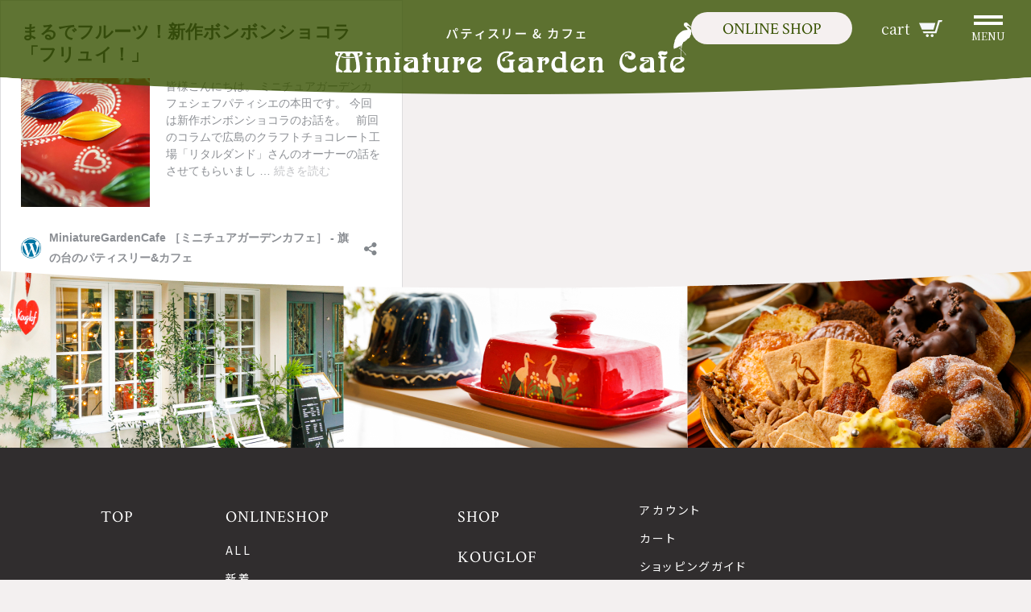

--- FILE ---
content_type: text/html; charset=UTF-8
request_url: https://miniaturegardencafe.com/news/%E3%80%90%E3%82%B3%E3%83%A9%E3%83%A0%E6%9B%B4%E6%96%B0%E3%80%91%E3%81%BE%E3%82%8B%E3%81%A7%E3%83%95%E3%83%AB%E3%83%BC%E3%83%84%EF%BC%81%E6%96%B0%E4%BD%9C%E3%83%9C%E3%83%B3%E3%83%9C%E3%83%B3%E3%82%B7/
body_size: 16532
content:
<!DOCTYPE html>
<html lang="ja" prefix="og: http://ogp.me/ns#">

<head>

<!-- Global site tag (gtag.js) - Google Analytics -->
<script async src="https://www.googletagmanager.com/gtag/js?id=G-9YVLC0JRPV"></script>
<script>
  window.dataLayer = window.dataLayer || [];
  function gtag(){dataLayer.push(arguments);}
  gtag('js', new Date());

  gtag('config', 'G-9YVLC0JRPV');
</script>

<meta charset="UTF-8">
<meta http-equiv="X-UA-Compatible" content="IE=edge">
<meta name="viewport" content="width=device-width, initial-scale=1, shrink-to-fit=no">
<meta name="format-detection" content="telephone=no">
<meta name="msapplication-tap-highlight" content="no">
<meta name="MSThemeCompatible" content="no">

<link rel="icon" type="image/x-icon" href="https://miniaturegardencafe.com/wordpress/wp-content/themes/miniaturegardencafe/common/img/mgc_favicon.ico">

<meta name="description" content="東京の旗の台駅より徒歩5分の立地にパティスリー&amp;カフェを構える「ミニチュアガーデンカフェ」。フランス・アルザス地方をテーマに、どこか懐かしさを感じる小さな箱庭の中で癒やされる空間づくりを心がけています。 アルザス地方伝統の「クグロフ」をはじめ多種多様なフランス菓子・プチガトーを提供いたします。">

<title>【コラム更新】まるでフルーツ！新作ボンボンショコラ「フリュイ！」  |  MiniatureGardenCafe ［ミニチュアガーデンカフェ］ &#8211; 旗の台のパティスリー&amp;カフェ</title>
<meta name='robots' content='max-image-preview:large' />
<link rel='stylesheet' id='wp-block-library-css'  href='https://miniaturegardencafe.com/wordpress/wp-includes/css/dist/block-library/style.min.css?ver=5.8.2' type='text/css' media='all' />
<link rel='stylesheet' id='slick-css'  href='https://miniaturegardencafe.com/wordpress/wp-content/themes/miniaturegardencafe/lib/slick/slick.css?ver=5.8.2' type='text/css' media='all' />
<link rel='stylesheet' id='fancybox-css'  href='https://miniaturegardencafe.com/wordpress/wp-content/themes/miniaturegardencafe/lib/fancybox/fancybox.css?ver=5.8.2' type='text/css' media='all' />
<link rel='stylesheet' id='aos-css'  href='https://miniaturegardencafe.com/wordpress/wp-content/themes/miniaturegardencafe/lib/aos/aos.css?ver=5.8.2' type='text/css' media='all' />
<link rel='stylesheet' id='main-css'  href='https://miniaturegardencafe.com/wordpress/wp-content/themes/miniaturegardencafe/style.css?ver=20260121230017' type='text/css' media='all' />
<script type='text/javascript' src='https://miniaturegardencafe.com/wordpress/wp-includes/js/jquery/jquery.min.js?ver=3.6.0' id='jquery-core-js'></script>
<script type='text/javascript' src='https://miniaturegardencafe.com/wordpress/wp-includes/js/jquery/jquery-migrate.min.js?ver=3.3.2' id='jquery-migrate-js'></script>
<link rel="https://api.w.org/" href="https://miniaturegardencafe.com/wp-json/" /><link rel="canonical" href="https://miniaturegardencafe.com/news/%e3%80%90%e3%82%b3%e3%83%a9%e3%83%a0%e6%9b%b4%e6%96%b0%e3%80%91%e3%81%be%e3%82%8b%e3%81%a7%e3%83%95%e3%83%ab%e3%83%bc%e3%83%84%ef%bc%81%e6%96%b0%e4%bd%9c%e3%83%9c%e3%83%b3%e3%83%9c%e3%83%b3%e3%82%b7/" />
<link rel='shortlink' href='https://miniaturegardencafe.com/?p=664' />
<link rel="alternate" type="application/json+oembed" href="https://miniaturegardencafe.com/wp-json/oembed/1.0/embed?url=https%3A%2F%2Fminiaturegardencafe.com%2Fnews%2F%25e3%2580%2590%25e3%2582%25b3%25e3%2583%25a9%25e3%2583%25a0%25e6%259b%25b4%25e6%2596%25b0%25e3%2580%2591%25e3%2581%25be%25e3%2582%258b%25e3%2581%25a7%25e3%2583%2595%25e3%2583%25ab%25e3%2583%25bc%25e3%2583%2584%25ef%25bc%2581%25e6%2596%25b0%25e4%25bd%259c%25e3%2583%259c%25e3%2583%25b3%25e3%2583%259c%25e3%2583%25b3%25e3%2582%25b7%2F" />
<link rel="alternate" type="text/xml+oembed" href="https://miniaturegardencafe.com/wp-json/oembed/1.0/embed?url=https%3A%2F%2Fminiaturegardencafe.com%2Fnews%2F%25e3%2580%2590%25e3%2582%25b3%25e3%2583%25a9%25e3%2583%25a0%25e6%259b%25b4%25e6%2596%25b0%25e3%2580%2591%25e3%2581%25be%25e3%2582%258b%25e3%2581%25a7%25e3%2583%2595%25e3%2583%25ab%25e3%2583%25bc%25e3%2583%2584%25ef%25bc%2581%25e6%2596%25b0%25e4%25bd%259c%25e3%2583%259c%25e3%2583%25b3%25e3%2583%259c%25e3%2583%25b3%25e3%2582%25b7%2F&#038;format=xml" />

<meta property="og:title" content="">
<meta property="og:description" content="東京の旗の台駅より徒歩5分の立地にパティスリー&amp;カフェを構える「ミニチュアガーデンカフェ」。フランス・アルザス地方をテーマに、どこか懐かしさを感じる小さな箱庭の中で癒やされる空間づくりを心がけています。 アルザス地方伝統の「クグロフ」をはじめ多種多様なフランス菓子・プチガトーを提供いたします。">
<meta property="og:type" content="article">
<meta property="og:url" content="">
<meta property="og:image" content="https://miniaturegardencafe.com/wordpress/wp-content/uploads/2023/01/a0031_06.jpg">
<meta property="og:site_name" content="MiniatureGardenCafe ［ミニチュアガーデンカフェ］ - 旗の台のパティスリー&amp;カフェ">
<meta name="twitter:card" content="summary_large_image">
<meta property="og:locale" content="ja_JP">
</head>

<body class="news-template-default single single-news postid-664">

<div id="wrapper" class="l-wrapper">



<header role="banner" id="js-header" class="l-header">
  <div class="container clearfix">
    <h1 class="header-logo"><a href="https://miniaturegardencafe.com/"><span class="text-hide header-logo-image">Miniature Garden Cafe</span></a></h1>
  </div>
</header>

<ul class="nav-header">
  <li class="nav-header-onlineshop common-font-crimson">
    <a href="https://miniaturegarden.shop-pro.jp/">ONLINE SHOP</a>
  </li>
  <li class="nav-header-cart"><a href="https://miniaturegarden.shop-pro.jp/cart/">
    <span class="label">cart</span>
  </a></li>
  <li class="nav-header-toggle">
    <button id="js-nav-main-toggle" class="nav-main-toggle">
      <span class="bar"></span>
      <span class="label">MENU</span>
    </button>
  </li>
</ul>
<nav role="navigation" class="nav-main">
  <ul class="en">
    <li><a href="https://miniaturegardencafe.com/">TOP</a></li>
    <li><a href="https://miniaturegarden.shop-pro.jp/">ONLINESHOP</a></li>
    <li><a href="https://miniaturegardencafe.com/shop/">SHOP</a></li>
    <!-- <li><a href="https://miniaturegardencafe.com/about/">ABOUT US</a></li> -->
    <li><a href="https://miniaturegardencafe.com/kouglof/">KOUGLOF</a></li>
    <li><a href="https://miniaturegardencafe.com/gift/">GIFT</a></li>
    <li><a href="https://miniaturegardencafe.com/faq/">Q&amp;A</a></li>
    <li><a href="https://miniaturegardencafe.com/column/">COLUMN</a></li>
    <li><a href="https://miniaturegardencafe.com/contact/">CONTACT</a></li>
  </ul>
</nav>


<main role="main" class="l-main">

<blockquote class="wp-embedded-content" data-secret="7B43v6dI2a"><p><a href="https://miniaturegardencafe.com/column/%e3%81%be%e3%82%8b%e3%81%a7%e3%83%95%e3%83%ab%e3%83%bc%e3%83%84%e3%80%82%e6%96%b0%e4%bd%9c%e3%83%9c%e3%83%b3%e3%83%9c%e3%83%b3%e3%82%b7%e3%83%a7%e3%82%b3%e3%83%a9%e3%80%8c%e3%83%95%e3%83%aa%e3%83%a5/">まるでフルーツ！新作ボンボンショコラ「フリュイ！」</a></p></blockquote>
<p><iframe class="wp-embedded-content" sandbox="allow-scripts" security="restricted" style="position: absolute; clip: rect(1px, 1px, 1px, 1px);" title="&#8220;まるでフルーツ！新作ボンボンショコラ「フリュイ！」&#8221; &#8212; MiniatureGardenCafe ［ミニチュアガーデンカフェ］ - 中目黒のパティスリー&amp;カフェ" src="https://miniaturegardencafe.com/column/%e3%81%be%e3%82%8b%e3%81%a7%e3%83%95%e3%83%ab%e3%83%bc%e3%83%84%e3%80%82%e6%96%b0%e4%bd%9c%e3%83%9c%e3%83%b3%e3%83%9c%e3%83%b3%e3%82%b7%e3%83%a7%e3%82%b3%e3%83%a9%e3%80%8c%e3%83%95%e3%83%aa%e3%83%a5/embed/#?secret=7B43v6dI2a" data-secret="7B43v6dI2a" width="500" height="282" frameborder="0" marginwidth="0" marginheight="0" scrolling="no"></iframe></p>

</main><!-- /main -->



<footer class="l-footer">

  <div class="l-footer-image"><img src="https://miniaturegardencafe.com/wordpress/wp-content/themes/miniaturegardencafe/common/img/img-footer.png" alt=""></div>

  <div class="l-footer-upper">
    <div class="container container-n">
      <div class="l-footer-upper-row row">
        <div class="l-footer-upper-col-01">
          <ul class="footer-sitemap">
            <li class="footer-sitemap-item"><a href="https://miniaturegardencafe.com/" class="common-font-crimson">TOP</a></li>
          </ul>
        </div>
        <div class="l-footer-upper-col-02">
          <ul class="footer-sitemap">
            <li class="footer-sitemap-item">
              <a href="https://miniaturegarden.shop-pro.jp/" class="common-font-crimson">ONLINESHOP</a>
              <ul class="footer-sitemap-child common-font-sans d-none d-md-block">
                <li class="footer-sitemap-child-item"><a href="https://miniaturegarden.shop-pro.jp/?mode=srh">ALL</a></li>
                <li class="footer-sitemap-child-item"><a href="https://miniaturegarden.shop-pro.jp/?mode=grp&gid=2711968">新着</a></li><li class="footer-sitemap-child-item"><a href="https://miniaturegarden.shop-pro.jp/?mode=grp&gid=2711969">限定</a></li><li class="footer-sitemap-child-item"><a href="https://miniaturegarden.shop-pro.jp/?mode=grp&gid=2711970">内祝い・出産祝い</a></li><li class="footer-sitemap-child-item"><a href="https://miniaturegarden.shop-pro.jp/?mode=grp&gid=2711971">ギフト</a></li><li class="footer-sitemap-child-item"><a href="https://miniaturegarden.shop-pro.jp/?mode=grp&gid=2711972">焼き菓子</a></li><li class="footer-sitemap-child-item"><a href="https://miniaturegarden.shop-pro.jp/?mode=grp&gid=2711974">チョコレート</a></li><li class="footer-sitemap-child-item"><a href="https://miniaturegarden.shop-pro.jp/?mode=grp&gid=2711975">プリン</a></li><li class="footer-sitemap-child-item"><a href="https://miniaturegarden.shop-pro.jp/?mode=grp&gid=2711976">自家焙煎コーヒー</a></li><li class="footer-sitemap-child-item"><a href="https://miniaturegarden.shop-pro.jp/?mode=grp&gid=2711977">陶器 スフレンハイム焼き</a></li>              </ul>
            </li>
          </ul>
        </div>
        <div class="l-footer-upper-col-03">
          <ul class="footer-sitemap common-font-crimson">
            <li class="footer-sitemap-item"><a href="https://miniaturegardencafe.com/shop/">SHOP</a></li>
            <!-- <li class="footer-sitemap-item"><a href="https://miniaturegardencafe.com/about/">ABOUT US</a></li> -->
            <li class="footer-sitemap-item"><a href="https://miniaturegardencafe.com/kouglof/">KOUGLOF</a></li>
            <li class="footer-sitemap-item"><a href="https://miniaturegardencafe.com/gift/">GIFT</a></li>
            <li class="footer-sitemap-item"><a href="https://miniaturegardencafe.com/faq/">Q&amp;A</a></li>
            <li class="footer-sitemap-item"><a href="https://miniaturegardencafe.com/column/">COLUMN</a></li>
            <li class="footer-sitemap-item"><a href="https://miniaturegardencafe.com/contact/">CONTACT</a></li>
          </ul>
        </div>
        <div class="l-footer-upper-col-04">
          <ul class="footer-sitemap-child common-font-sans">
            <li class="footer-sitemap-child-item mt-0"><a href="https://miniaturegarden.shop-pro.jp/?mode=myaccount">アカウント</a></li>
            <li class="footer-sitemap-child-item"><a href="https://miniaturegarden.shop-pro.jp/cart/">カート</a></li>
            <li class="footer-sitemap-child-item"><a href="/guide/">ショッピングガイド</a></li>
            <li class="footer-sitemap-child-item"><a href="https://miniaturegarden.shop-pro.jp/?mode=privacy">個人情報保護方針</a></li>
            <li class="footer-sitemap-child-item"><a href="https://miniaturegarden.shop-pro.jp/?mode=sk">特定商取引法に関わる記述</a></li>
            <li class="footer-sitemap-child-item"><a href="https://miniaturegarden.shop-pro.jp/?mode=f1">利用規約</a></li>
            <li class="footer-sitemap-child-item"><a href="https://miniaturegarden.shop-pro.jp/?mode=f2">運営会社</a></li>
          </ul>
          <div class="footer-address text-center common-font-sans">
            <div class="d-md-inline-block text-md-right text-left">
              <p class="logo"><a href="https://miniaturegardencafe.com/"><img src="https://miniaturegardencafe.com/wordpress/wp-content/themes/miniaturegardencafe/common/img/logo-s.png" alt=""></a></p>
                            <p class="address">
                パティスリー ミニチュアガーデンカフェ<br>
                〒142-0064<br>
                東京都品川区旗の台2-1-19 1階　<a href="https://maps.app.goo.gl/CKuLD286mQijySoEA" target="_blank" class="common-text-c03">MAP</a><br>
                東急大井町線・池上線「旗の台駅」より徒歩5分<br>
                営業時間: 12:00～19:00（ドリンク18:00L.O.）<br>
                <!-- <small>（クグロフは14時より焼きたてを販売、無くなり次第終了）</small><br> -->
                定休日: 日曜・祝日<br>
                <small>※年末年始や大型連休の期間などは変更となる場合がございます。</small>
              </p>
              <p class="phone">
                <span class="tel-link">03-6426-9998</span><br>
                ご予約やお取り置き・お問い合わせはお気軽にどうぞ<br>
                <a href="https://miniaturegardencafe.com/contact/" class="contact">お問い合わせ</a>
              </p>
              <!-- <p class="address">〒153-0051<br>
                東京都目黒区上目黒1-13-5　<a href="https://goo.gl/maps/TRtteD4RpBkGfMki9" target="_blank">MAP</a><br>
              ［営業 11:00〜19:30 火・水曜定休（祝日は営業）］</p>
              <p class="phone">
                <span class="tel-link">03-6455-3722</span>
                <a href="https://miniaturegardencafe.com/contact/" class="contact">お問い合わせ</a>
              </p> -->
            </div>
          </div>
        </div>
      </div>
      <ul class="footer-sns">
        <li><a href="https://www.instagram.com/miniaturegardencafe/" target="_blank"><img src="https://miniaturegardencafe.com/wordpress/wp-content/themes/miniaturegardencafe/common/img/icon-instagram.svg" alt="" class="instagram"></a></li>
        <li><a href="https://www.facebook.com/miniaturegardencafe/" target="_blank"><img src="https://miniaturegardencafe.com/wordpress/wp-content/themes/miniaturegardencafe/common/img/icon-facebook.svg" alt="" class="facebook"></a></li>
      </ul>
      <div class="footer-contact-sp">
        <a href="https://miniaturegardencafe.com/contact/" class="common-button c03 text-c02 common-font-sans">
          <span class="common-icon-arrow before c02">お問い合わせ</span>
        </a>
      </div>
    </div><!-- /container -->
  </div>
  <div class="l-footer-lower">
    <div class="container">
      <p class="footer-copyright common-font-roboto">copyright &copy; Polarize co. all rights reserved.</p>
    </div><!-- /container -->
  </div>
</footer>

</div><!-- /wrapper -->



<script type='text/javascript' src='https://miniaturegardencafe.com/wordpress/wp-content/themes/miniaturegardencafe/common/js/lib.js?ver=5.8.2' id='lib-js'></script>
<script type='text/javascript' src='https://miniaturegardencafe.com/wordpress/wp-content/themes/miniaturegardencafe/lib/slick/slick.min.js?ver=5.8.2' id='slick-js'></script>
<script type='text/javascript' src='https://miniaturegardencafe.com/wordpress/wp-content/themes/miniaturegardencafe/lib/aos/aos.js?ver=5.8.2' id='aos-js'></script>
<script type='text/javascript' src='https://miniaturegardencafe.com/wordpress/wp-content/themes/miniaturegardencafe/lib/fancybox/fancybox.umd.js?ver=5.8.2' id='fancybox-js'></script>
<script type='text/javascript' src='https://miniaturegardencafe.com/wordpress/wp-content/themes/miniaturegardencafe/lib/matchHeight/jquery.matchHeight-min.js?ver=5.8.2' id='matchheight-js'></script>
<script type='text/javascript' src='https://miniaturegardencafe.com/wordpress/wp-content/themes/miniaturegardencafe/common/js/common.js?ver=20260121230017' id='site-js'></script>
<script type='text/javascript' src='https://miniaturegardencafe.com/wordpress/wp-includes/js/wp-embed.min.js?ver=5.8.2' id='wp-embed-js'></script>
</body>
</html>

--- FILE ---
content_type: text/css
request_url: https://miniaturegardencafe.com/wordpress/wp-content/themes/miniaturegardencafe/style.css?ver=20260121230017
body_size: -16
content:
@charset "UTF-8";
@import url("./common/css/base.css");
@import url("./common/css/layout.css");
@import url("./common/css/component.css");
@import url("./common/css/common.css");


--- FILE ---
content_type: text/css
request_url: https://miniaturegardencafe.com/wordpress/wp-content/themes/miniaturegardencafe/common/css/base.css
body_size: 1615
content:
@charset "UTF-8";
@import url('https://fonts.googleapis.com/css2?family=Barlow+Semi+Condensed:wght@700&family=Noto+Sans+JP:wght@400;500;700;900&family=Noto+Serif+JP:wght@200;300;400;500;600;700;900&family=Roboto:wght@400;500&display=swap');

@font-face{
  font-family: 'Crimson Text';
  src: url('../font/CrimsonText-Regular.woff2') format('woff2'),
       url('../font/CrimsonText-Regular.woff') format('woff'),
       url('../font/CrimsonText-Regular.ttf') format('truetype'),
       url('../font/CrimsonText-Regular.eot') format('embedded-opentype');
  font-weight: 400;
}
@font-face{
  font-family: 'Crimson Text';
  src: url('../font/CrimsonText-SemiBold.woff2') format('woff2'),
       url('../font/CrimsonText-SemiBold.woff') format('woff'),
       url('../font/CrimsonText-SemiBold.ttf') format('truetype'),
       url('../font/CrimsonText-SemiBold.eot') format('embedded-opentype');
  font-weight: 600;
}
@font-face{
  font-family: 'Crimson Text';
  src: url('../font/CrimsonText-Bold.woff2') format('woff2'),
       url('../font/CrimsonText-Bold.woff') format('woff'),
       url('../font/CrimsonText-Bold.ttf') format('truetype'),
       url('../font/CrimsonText-Bold.eot') format('embedded-opentype');
  font-weight: 700;
}


:root {
  --c01: #375100;
  --c02: #392d2a;
  --c03: #f3f0f0;
  --c04: #bbb7a5;
  --c05: #dfc59e;
  --heading-lg: 4rem;
  --heading-md: 2.4rem;
  --heading-sm: 2rem;
  --heading-xs: 1.8rem;
  --heading-lg-pc: 7.2rem;
  --heading-md-pc: 4.6rem;
  --heading-sm-pc: 3rem;
  --heading-xs-pc: 2.4rem;
  --text: 1.4rem;
  --text-line-height: 2.2;
  --text-line-height-pc: 2.5;
  --text-letter-spacing: .075em;
  --text-letter-spacing-pc: .1em;
}



*, ::before, ::after{
  box-sizing: border-box;
}
::before, ::after{
  text-decoration: inherit;
  vertical-align: inherit;
}
*{
  font-feature-settings: "palt";
  -webkit-font-feature-settings: "palt";
}
html{
  cursor: default;
  line-height: 1.5;
  -moz-tab-size: 4;
  tab-size: 4;
  -webkit-tap-highlight-color: transparent;
  -ms-text-size-adjust: 100%;
  -webkit-text-size-adjust: 100%;
  word-break: break-word;
}
body, h1, h2, h3, h4, h5, h6, p, ol, ul, dl, table{
  margin: 0;
}
hr{
  height: 0;
  overflow: visible;
}
main{
  display: block;
}
ol, ul{
  list-style: none;
  padding: 0;
}
dd{
  margin-left: 0;
}
a{
  background-color: transparent;
}
b, strong{
  font-weight: bolder;
}
small, .text-small{
  font-size: 80%;
}
audio, canvas, iframe, img, svg, video{
  vertical-align: middle;
}
audio, video{
  display: inline-block;
}
audio:not([controls]){
  display: none;
  height: 0;
}
iframe{
  border-style: none;
}
img{
  border-style: none;
  max-width: 100%;
  height: auto;
}
svg:not([fill]){
  fill: currentColor;
}
svg:not(:root){
  overflow: hidden;
}
table{
  width: 100%;
  border-collapse: collapse;
  table-layout: fixed;
}
button, input, select{
  margin: 0;
}
button{
  overflow: visible;
  text-transform: none;
}
button, [type="button"], [type="reset"], [type="submit"]{
  -webkit-appearance: button;
}
fieldset{
  border: 1px solid #a0a0a0;
  padding: 0.35em 0.75em 0.625em;
}
input{
  overflow: visible;
}
legend{
  color: inherit;
  display: table;
  max-width: 100%;
  white-space: normal;
}
select{
  text-transform: none;
}
textarea{
  margin: 0;
  overflow: auto;
  resize: vertical;
}
[type="checkbox"], [type="radio"]{
  padding: 0;
}
[type="search"]{
  -webkit-appearance: textfield;
  outline-offset: -2px;
}
::-webkit-inner-spin-button, ::-webkit-outer-spin-button{
  height: auto;
}
::-webkit-input-placeholder{
  color: inherit;
  opacity: 0.54;
}
::-webkit-search-decoration{
  -webkit-appearance: none;
}
::-webkit-file-upload-button{
  -webkit-appearance: button;
  font: inherit;
}
::-moz-focus-inner{
  border-style: none;
  padding: 0;
}
:-moz-focusring{
  outline: 1px dotted ButtonText;
}
:-moz-ui-invalid{
  box-shadow: none;
}
canvas{
  display: inline-block;
}
template{
  display: none;
}
a, area, button, input, label, select, summary, textarea, [tabindex]{
  -ms-touch-action: manipulation;
  touch-action: manipulation;
}
[hidden]{
  display: none;
}
[aria-busy="true"]{
  cursor: progress;
}
[aria-controls]{
  cursor: pointer;
}
[aria-disabled="true"], [disabled]{
  cursor: not-allowed;
}
[aria-hidden="false"][hidden]{
  display: initial;
}
[aria-hidden="false"][hidden]:not(:focus){
  clip: rect(0, 0, 0, 0);
  position: absolute;
}



html{
  font-size: 10px;
}
body{
  background-color: #f3f0f0;
  line-height: 1.8;
  font-size: 1.6rem;
  font-family: "Noto Serif JP", "Hiragino Mincho ProN W3", "ヒラギノ明朝 ProN W3", "Hiragino Mincho ProN", "HG明朝E", "ＭＳ Ｐ明朝", "ＭＳ 明朝", serif;
  color: #392d2a;
}
@media (max-width: 767px){
  body{
    font-size: 1.4rem;
  }
}
@media (min-width: 768px){
  body{
    font-size: 1.6rem;
  }
}

/* Links */
a{
  color: #252526;
  text-decoration: none;
}


--- FILE ---
content_type: text/css
request_url: https://miniaturegardencafe.com/wordpress/wp-content/themes/miniaturegardencafe/common/css/layout.css
body_size: 7346
content:
@charset "UTF-8";
/* Wrapper */
@media (max-width: 767px){
  .l-wrapper{
  }
}
@media (min-width: 768px){
  .l-wrapper{
    min-width: 1030px;
  }
}

/* Header */
.l-header{
  position: fixed;
  top: 0;
  left: 0;
  z-index: 100;
  background: url("../img/bg-header-ex.png") center center no-repeat;
  background-size: 100% 100%;
  width: 100%;
}
@media (max-width: 767px){
  .l-header{
    height: 114px;
  }
  .l-header .container{
    padding-top: 40px;
    padding-left: 24px;
  }
  .l-header{
    /* transform: translateY(0); */
    opacity: 1;
    transition: opacity .25s;
  }
  .is-top .l-header{
    background-image: none;
    /* transform: translateY(-100%); */
  }
}
@media (min-width: 768px){
  .l-header{
    height: 117px;
  }
  .l-header .container{
    position: relative;
    display: flex;
    justify-content: center;
    align-items: center;
    width: auto;
    max-width: none;
    height: 100%;
  }
  .l-header{
    /* transform: translateY(0); */
    opacity: 1;
    transition: opacity .25s, visibility .25s;
  }
  .is-top .l-header{
    /* transform: translateY(-100%); */
    opacity: 0;
    visibility: hidden;
  }
}


/* Main */
.l-main{
  display: block;
}
@media (max-width: 767px){
  .l-main{
  }
}
@media (min-width: 768px){
  .l-main{
  }
}

/* Footer */
.l-footer-upper{
  background: #302d2e;
  color: #fff;
}
.l-footer-upper ul,
.l-footer-upper p{
  margin-top: 0;
}
@media (max-width: 767px){
  .l-footer-image{
    margin-top: -10px;
  }
  .l-footer-upper{
    font-size: 1.4rem;
  }
  .l-footer-upper .container{
    padding: 40px 47px 50px 47px;
  }
  .l-footer-upper a{
    color: #fff;
    letter-spacing: 0.05em;
  }
  .l-footer-upper .font-crimson{
    font-size: 2rem;
  }
  .l-footer-upper-row{
    display: block !important;
    margin-right: auto !important;
    margin-left: auto !important;
  }
  .l-footer-upper .col-1,
  .l-footer-upper .col-2,
  .l-footer-upper .col-3,
  .l-footer-upper .col-4{
    max-width: none;
  }
}
@media (min-width: 768px){
  .l-footer-image{
    margin-top: -23px;
  }
  .l-footer-upper{
    padding-top: 60px;
    padding-bottom: 50px;
    font-size: 1.4rem;
  }
  .l-footer-upper .container{
    position: relative;
    max-width: 1000px;
  }
  .l-footer-upper a{
    color: #fff;
  }
  .l-footer-upper .font-crimson{
    font-size: 2rem;
  }
  .l-footer-upper-row{
    flex-wrap: nowrap;
  }
  .l-footer-upper-col-01{
    flex-basis: 15%;
  }
  .l-footer-upper-col-02{
    flex-basis: 28%;
  }
  .l-footer-upper-col-03{
    flex-basis: 22%;
  }
  .l-footer-upper-col-04{
    flex-basis: 35%;
  }
}



/* Grid */
.container,
.container-fluid{
  margin-right: auto;
  margin-left: auto;
  padding-right: 15px;
  padding-left: 15px;
  width: 100%;
}
@media (max-width: 767px){
  .container-sp-n{
    padding-right: 47px;
    padding-left: 47px;
  }
}
@media (min-width: 768px){
  .container{
    padding-right: 0;
    padding-left: 0;
    width: 1200px;
    max-width: 1200px;
  }
  .container-n{
    width: 1000px;
    max-width: 1000px;
  }
}

.row{
  display: -ms-flexbox;
  display: flex;
  -ms-flex-wrap: wrap;
  flex-wrap: wrap;
  margin-right: -15px;
  margin-left: -15px;
}

.no-gutters{
  margin-right: 0;
  margin-left: 0;
}

.no-gutters > .col,
.no-gutters > [class*="col-"]{
  padding-right: 0;
  padding-left: 0;
}

.col-1, .col-2, .col-3, .col-4, .col-5, .col-6, .col-7, .col-8, .col-9, .col-10, .col-11, .col-12, .col,
.col-auto, .col-sm-1, .col-sm-2, .col-sm-3, .col-sm-4, .col-sm-5, .col-sm-6, .col-sm-7, .col-sm-8, .col-sm-9, .col-sm-10, .col-sm-11, .col-sm-12, .col-sm,
.col-sm-auto, .col-md-1, .col-md-2, .col-md-3, .col-md-4, .col-md-5, .col-md-6, .col-md-7, .col-md-8, .col-md-9, .col-md-10, .col-md-11, .col-md-12, .col-md,
.col-md-auto, .col-lg-1, .col-lg-2, .col-lg-3, .col-lg-4, .col-lg-5, .col-lg-6, .col-lg-7, .col-lg-8, .col-lg-9, .col-lg-10, .col-lg-11, .col-lg-12, .col-lg,
.col-lg-auto, .col-xl-1, .col-xl-2, .col-xl-3, .col-xl-4, .col-xl-5, .col-xl-6, .col-xl-7, .col-xl-8, .col-xl-9, .col-xl-10, .col-xl-11, .col-xl-12, .col-xl,
.col-xl-auto{
  position: relative;
  width: 100%;
  padding-right: 15px;
  padding-left: 15px;
}

.col{
  -ms-flex-preferred-size: 0;
  flex-basis: 0;
  -ms-flex-positive: 1;
  flex-grow: 1;
  min-width: 0;
  max-width: 100%;
}

.row-cols-1 > *{
  -ms-flex: 0 0 100%;
  flex: 0 0 100%;
  max-width: 100%;
}

.row-cols-2 > *{
  -ms-flex: 0 0 50%;
  flex: 0 0 50%;
  max-width: 50%;
}

.row-cols-3 > *{
  -ms-flex: 0 0 33.333333%;
  flex: 0 0 33.333333%;
  max-width: 33.333333%;
}

.row-cols-4 > *{
  -ms-flex: 0 0 25%;
  flex: 0 0 25%;
  max-width: 25%;
}

.row-cols-5 > *{
  -ms-flex: 0 0 20%;
  flex: 0 0 20%;
  max-width: 20%;
}

.row-cols-6 > *{
  -ms-flex: 0 0 16.666667%;
  flex: 0 0 16.666667%;
  max-width: 16.666667%;
}

.col-auto{
  -ms-flex: 0 0 auto;
  flex: 0 0 auto;
  width: auto;
  max-width: 100%;
}

.col-1{
  -ms-flex: 0 0 8.333333%;
  flex: 0 0 8.333333%;
  max-width: 8.333333%;
}

.col-2{
  -ms-flex: 0 0 16.666667%;
  flex: 0 0 16.666667%;
  max-width: 16.666667%;
}

.col-3{
  -ms-flex: 0 0 25%;
  flex: 0 0 25%;
  max-width: 25%;
}

.col-4{
  -ms-flex: 0 0 33.333333%;
  flex: 0 0 33.333333%;
  max-width: 33.333333%;
}

.col-5{
  -ms-flex: 0 0 41.666667%;
  flex: 0 0 41.666667%;
  max-width: 41.666667%;
}

.col-6{
  -ms-flex: 0 0 50%;
  flex: 0 0 50%;
  max-width: 50%;
}

.col-7{
  -ms-flex: 0 0 58.333333%;
  flex: 0 0 58.333333%;
  max-width: 58.333333%;
}

.col-8{
  -ms-flex: 0 0 66.666667%;
  flex: 0 0 66.666667%;
  max-width: 66.666667%;
}

.col-9{
  -ms-flex: 0 0 75%;
  flex: 0 0 75%;
  max-width: 75%;
}

.col-10{
  -ms-flex: 0 0 83.333333%;
  flex: 0 0 83.333333%;
  max-width: 83.333333%;
}

.col-11{
  -ms-flex: 0 0 91.666667%;
  flex: 0 0 91.666667%;
  max-width: 91.666667%;
}

.col-12{
  -ms-flex: 0 0 100%;
  flex: 0 0 100%;
  max-width: 100%;
}

.order-first{
  -ms-flex-order: -1;
  order: -1;
}

.order-last{
  -ms-flex-order: 13;
  order: 13;
}

.order-0{
  -ms-flex-order: 0;
  order: 0;
}

.order-1{
  -ms-flex-order: 1;
  order: 1;
}

.order-2{
  -ms-flex-order: 2;
  order: 2;
}

.order-3{
  -ms-flex-order: 3;
  order: 3;
}

.order-4{
  -ms-flex-order: 4;
  order: 4;
}

.order-5{
  -ms-flex-order: 5;
  order: 5;
}

.order-6{
  -ms-flex-order: 6;
  order: 6;
}

.order-7{
  -ms-flex-order: 7;
  order: 7;
}

.order-8{
  -ms-flex-order: 8;
  order: 8;
}

.order-9{
  -ms-flex-order: 9;
  order: 9;
}

.order-10{
  -ms-flex-order: 10;
  order: 10;
}

.order-11{
  -ms-flex-order: 11;
  order: 11;
}

.order-12{
  -ms-flex-order: 12;
  order: 12;
}

.offset-1{
  margin-left: 8.333333%;
}

.offset-2{
  margin-left: 16.666667%;
}

.offset-3{
  margin-left: 25%;
}

.offset-4{
  margin-left: 33.333333%;
}

.offset-5{
  margin-left: 41.666667%;
}

.offset-6{
  margin-left: 50%;
}

.offset-7{
  margin-left: 58.333333%;
}

.offset-8{
  margin-left: 66.666667%;
}

.offset-9{
  margin-left: 75%;
}

.offset-10{
  margin-left: 83.333333%;
}

.offset-11{
  margin-left: 91.666667%;
}

@media (min-width: 576px){
  .col-sm{
    -ms-flex-preferred-size: 0;
    flex-basis: 0;
    -ms-flex-positive: 1;
    flex-grow: 1;
    min-width: 0;
    max-width: 100%;
  }
  .row-cols-sm-1 > *{
    -ms-flex: 0 0 100%;
    flex: 0 0 100%;
    max-width: 100%;
  }
  .row-cols-sm-2 > *{
    -ms-flex: 0 0 50%;
    flex: 0 0 50%;
    max-width: 50%;
  }
  .row-cols-sm-3 > *{
    -ms-flex: 0 0 33.333333%;
    flex: 0 0 33.333333%;
    max-width: 33.333333%;
  }
  .row-cols-sm-4 > *{
    -ms-flex: 0 0 25%;
    flex: 0 0 25%;
    max-width: 25%;
  }
  .row-cols-sm-5 > *{
    -ms-flex: 0 0 20%;
    flex: 0 0 20%;
    max-width: 20%;
  }
  .row-cols-sm-6 > *{
    -ms-flex: 0 0 16.666667%;
    flex: 0 0 16.666667%;
    max-width: 16.666667%;
  }
  .col-sm-auto{
    -ms-flex: 0 0 auto;
    flex: 0 0 auto;
    width: auto;
    max-width: 100%;
  }
  .col-sm-1{
    -ms-flex: 0 0 8.333333%;
    flex: 0 0 8.333333%;
    max-width: 8.333333%;
  }
  .col-sm-2{
    -ms-flex: 0 0 16.666667%;
    flex: 0 0 16.666667%;
    max-width: 16.666667%;
  }
  .col-sm-3{
    -ms-flex: 0 0 25%;
    flex: 0 0 25%;
    max-width: 25%;
  }
  .col-sm-4{
    -ms-flex: 0 0 33.333333%;
    flex: 0 0 33.333333%;
    max-width: 33.333333%;
  }
  .col-sm-5{
    -ms-flex: 0 0 41.666667%;
    flex: 0 0 41.666667%;
    max-width: 41.666667%;
  }
  .col-sm-6{
    -ms-flex: 0 0 50%;
    flex: 0 0 50%;
    max-width: 50%;
  }
  .col-sm-7{
    -ms-flex: 0 0 58.333333%;
    flex: 0 0 58.333333%;
    max-width: 58.333333%;
  }
  .col-sm-8{
    -ms-flex: 0 0 66.666667%;
    flex: 0 0 66.666667%;
    max-width: 66.666667%;
  }
  .col-sm-9{
    -ms-flex: 0 0 75%;
    flex: 0 0 75%;
    max-width: 75%;
  }
  .col-sm-10{
    -ms-flex: 0 0 83.333333%;
    flex: 0 0 83.333333%;
    max-width: 83.333333%;
  }
  .col-sm-11{
    -ms-flex: 0 0 91.666667%;
    flex: 0 0 91.666667%;
    max-width: 91.666667%;
  }
  .col-sm-12{
    -ms-flex: 0 0 100%;
    flex: 0 0 100%;
    max-width: 100%;
  }
  .order-sm-first{
    -ms-flex-order: -1;
    order: -1;
  }
  .order-sm-last{
    -ms-flex-order: 13;
    order: 13;
  }
  .order-sm-0{
    -ms-flex-order: 0;
    order: 0;
  }
  .order-sm-1{
    -ms-flex-order: 1;
    order: 1;
  }
  .order-sm-2{
    -ms-flex-order: 2;
    order: 2;
  }
  .order-sm-3{
    -ms-flex-order: 3;
    order: 3;
  }
  .order-sm-4{
    -ms-flex-order: 4;
    order: 4;
  }
  .order-sm-5{
    -ms-flex-order: 5;
    order: 5;
  }
  .order-sm-6{
    -ms-flex-order: 6;
    order: 6;
  }
  .order-sm-7{
    -ms-flex-order: 7;
    order: 7;
  }
  .order-sm-8{
    -ms-flex-order: 8;
    order: 8;
  }
  .order-sm-9{
    -ms-flex-order: 9;
    order: 9;
  }
  .order-sm-10{
    -ms-flex-order: 10;
    order: 10;
  }
  .order-sm-11{
    -ms-flex-order: 11;
    order: 11;
  }
  .order-sm-12{
    -ms-flex-order: 12;
    order: 12;
  }
  .offset-sm-0{
    margin-left: 0;
  }
  .offset-sm-1{
    margin-left: 8.333333%;
  }
  .offset-sm-2{
    margin-left: 16.666667%;
  }
  .offset-sm-3{
    margin-left: 25%;
  }
  .offset-sm-4{
    margin-left: 33.333333%;
  }
  .offset-sm-5{
    margin-left: 41.666667%;
  }
  .offset-sm-6{
    margin-left: 50%;
  }
  .offset-sm-7{
    margin-left: 58.333333%;
  }
  .offset-sm-8{
    margin-left: 66.666667%;
  }
  .offset-sm-9{
    margin-left: 75%;
  }
  .offset-sm-10{
    margin-left: 83.333333%;
  }
  .offset-sm-11{
    margin-left: 91.666667%;
  }
}

@media (min-width: 768px){
  .col-md{
    -ms-flex-preferred-size: 0;
    flex-basis: 0;
    -ms-flex-positive: 1;
    flex-grow: 1;
    min-width: 0;
    max-width: 100%;
  }
  .row-cols-md-1 > *{
    -ms-flex: 0 0 100%;
    flex: 0 0 100%;
    max-width: 100%;
  }
  .row-cols-md-2 > *{
    -ms-flex: 0 0 50%;
    flex: 0 0 50%;
    max-width: 50%;
  }
  .row-cols-md-3 > *{
    -ms-flex: 0 0 33.333333%;
    flex: 0 0 33.333333%;
    max-width: 33.333333%;
  }
  .row-cols-md-4 > *{
    -ms-flex: 0 0 25%;
    flex: 0 0 25%;
    max-width: 25%;
  }
  .row-cols-md-5 > *{
    -ms-flex: 0 0 20%;
    flex: 0 0 20%;
    max-width: 20%;
  }
  .row-cols-md-6 > *{
    -ms-flex: 0 0 16.666667%;
    flex: 0 0 16.666667%;
    max-width: 16.666667%;
  }
  .col-md-auto{
    -ms-flex: 0 0 auto;
    flex: 0 0 auto;
    width: auto;
    max-width: 100%;
  }
  .col-md-1{
    -ms-flex: 0 0 8.333333%;
    flex: 0 0 8.333333%;
    max-width: 8.333333%;
  }
  .col-md-2{
    -ms-flex: 0 0 16.666667%;
    flex: 0 0 16.666667%;
    max-width: 16.666667%;
  }
  .col-md-3{
    -ms-flex: 0 0 25%;
    flex: 0 0 25%;
    max-width: 25%;
  }
  .col-md-4{
    -ms-flex: 0 0 33.333333%;
    flex: 0 0 33.333333%;
    max-width: 33.333333%;
  }
  .col-md-5{
    -ms-flex: 0 0 41.666667%;
    flex: 0 0 41.666667%;
    max-width: 41.666667%;
  }
  .col-md-6{
    -ms-flex: 0 0 50%;
    flex: 0 0 50%;
    max-width: 50%;
  }
  .col-md-7{
    -ms-flex: 0 0 58.333333%;
    flex: 0 0 58.333333%;
    max-width: 58.333333%;
  }
  .col-md-8{
    -ms-flex: 0 0 66.666667%;
    flex: 0 0 66.666667%;
    max-width: 66.666667%;
  }
  .col-md-9{
    -ms-flex: 0 0 75%;
    flex: 0 0 75%;
    max-width: 75%;
  }
  .col-md-10{
    -ms-flex: 0 0 83.333333%;
    flex: 0 0 83.333333%;
    max-width: 83.333333%;
  }
  .col-md-11{
    -ms-flex: 0 0 91.666667%;
    flex: 0 0 91.666667%;
    max-width: 91.666667%;
  }
  .col-md-12{
    -ms-flex: 0 0 100%;
    flex: 0 0 100%;
    max-width: 100%;
  }
  .order-md-first{
    -ms-flex-order: -1;
    order: -1;
  }
  .order-md-last{
    -ms-flex-order: 13;
    order: 13;
  }
  .order-md-0{
    -ms-flex-order: 0;
    order: 0;
  }
  .order-md-1{
    -ms-flex-order: 1;
    order: 1;
  }
  .order-md-2{
    -ms-flex-order: 2;
    order: 2;
  }
  .order-md-3{
    -ms-flex-order: 3;
    order: 3;
  }
  .order-md-4{
    -ms-flex-order: 4;
    order: 4;
  }
  .order-md-5{
    -ms-flex-order: 5;
    order: 5;
  }
  .order-md-6{
    -ms-flex-order: 6;
    order: 6;
  }
  .order-md-7{
    -ms-flex-order: 7;
    order: 7;
  }
  .order-md-8{
    -ms-flex-order: 8;
    order: 8;
  }
  .order-md-9{
    -ms-flex-order: 9;
    order: 9;
  }
  .order-md-10{
    -ms-flex-order: 10;
    order: 10;
  }
  .order-md-11{
    -ms-flex-order: 11;
    order: 11;
  }
  .order-md-12{
    -ms-flex-order: 12;
    order: 12;
  }
  .offset-md-0{
    margin-left: 0;
  }
  .offset-md-1{
    margin-left: 8.333333%;
  }
  .offset-md-2{
    margin-left: 16.666667%;
  }
  .offset-md-3{
    margin-left: 25%;
  }
  .offset-md-4{
    margin-left: 33.333333%;
  }
  .offset-md-5{
    margin-left: 41.666667%;
  }
  .offset-md-6{
    margin-left: 50%;
  }
  .offset-md-7{
    margin-left: 58.333333%;
  }
  .offset-md-8{
    margin-left: 66.666667%;
  }
  .offset-md-9{
    margin-left: 75%;
  }
  .offset-md-10{
    margin-left: 83.333333%;
  }
  .offset-md-11{
    margin-left: 91.666667%;
  }
}

@media (min-width: 992px){
  .col-lg{
    -ms-flex-preferred-size: 0;
    flex-basis: 0;
    -ms-flex-positive: 1;
    flex-grow: 1;
    min-width: 0;
    max-width: 100%;
  }
  .row-cols-lg-1 > *{
    -ms-flex: 0 0 100%;
    flex: 0 0 100%;
    max-width: 100%;
  }
  .row-cols-lg-2 > *{
    -ms-flex: 0 0 50%;
    flex: 0 0 50%;
    max-width: 50%;
  }
  .row-cols-lg-3 > *{
    -ms-flex: 0 0 33.333333%;
    flex: 0 0 33.333333%;
    max-width: 33.333333%;
  }
  .row-cols-lg-4 > *{
    -ms-flex: 0 0 25%;
    flex: 0 0 25%;
    max-width: 25%;
  }
  .row-cols-lg-5 > *{
    -ms-flex: 0 0 20%;
    flex: 0 0 20%;
    max-width: 20%;
  }
  .row-cols-lg-6 > *{
    -ms-flex: 0 0 16.666667%;
    flex: 0 0 16.666667%;
    max-width: 16.666667%;
  }
  .col-lg-auto{
    -ms-flex: 0 0 auto;
    flex: 0 0 auto;
    width: auto;
    max-width: 100%;
  }
  .col-lg-1{
    -ms-flex: 0 0 8.333333%;
    flex: 0 0 8.333333%;
    max-width: 8.333333%;
  }
  .col-lg-2{
    -ms-flex: 0 0 16.666667%;
    flex: 0 0 16.666667%;
    max-width: 16.666667%;
  }
  .col-lg-3{
    -ms-flex: 0 0 25%;
    flex: 0 0 25%;
    max-width: 25%;
  }
  .col-lg-4{
    -ms-flex: 0 0 33.333333%;
    flex: 0 0 33.333333%;
    max-width: 33.333333%;
  }
  .col-lg-5{
    -ms-flex: 0 0 41.666667%;
    flex: 0 0 41.666667%;
    max-width: 41.666667%;
  }
  .col-lg-6{
    -ms-flex: 0 0 50%;
    flex: 0 0 50%;
    max-width: 50%;
  }
  .col-lg-7{
    -ms-flex: 0 0 58.333333%;
    flex: 0 0 58.333333%;
    max-width: 58.333333%;
  }
  .col-lg-8{
    -ms-flex: 0 0 66.666667%;
    flex: 0 0 66.666667%;
    max-width: 66.666667%;
  }
  .col-lg-9{
    -ms-flex: 0 0 75%;
    flex: 0 0 75%;
    max-width: 75%;
  }
  .col-lg-10{
    -ms-flex: 0 0 83.333333%;
    flex: 0 0 83.333333%;
    max-width: 83.333333%;
  }
  .col-lg-11{
    -ms-flex: 0 0 91.666667%;
    flex: 0 0 91.666667%;
    max-width: 91.666667%;
  }
  .col-lg-12{
    -ms-flex: 0 0 100%;
    flex: 0 0 100%;
    max-width: 100%;
  }
  .order-lg-first{
    -ms-flex-order: -1;
    order: -1;
  }
  .order-lg-last{
    -ms-flex-order: 13;
    order: 13;
  }
  .order-lg-0{
    -ms-flex-order: 0;
    order: 0;
  }
  .order-lg-1{
    -ms-flex-order: 1;
    order: 1;
  }
  .order-lg-2{
    -ms-flex-order: 2;
    order: 2;
  }
  .order-lg-3{
    -ms-flex-order: 3;
    order: 3;
  }
  .order-lg-4{
    -ms-flex-order: 4;
    order: 4;
  }
  .order-lg-5{
    -ms-flex-order: 5;
    order: 5;
  }
  .order-lg-6{
    -ms-flex-order: 6;
    order: 6;
  }
  .order-lg-7{
    -ms-flex-order: 7;
    order: 7;
  }
  .order-lg-8{
    -ms-flex-order: 8;
    order: 8;
  }
  .order-lg-9{
    -ms-flex-order: 9;
    order: 9;
  }
  .order-lg-10{
    -ms-flex-order: 10;
    order: 10;
  }
  .order-lg-11{
    -ms-flex-order: 11;
    order: 11;
  }
  .order-lg-12{
    -ms-flex-order: 12;
    order: 12;
  }
  .offset-lg-0{
    margin-left: 0;
  }
  .offset-lg-1{
    margin-left: 8.333333%;
  }
  .offset-lg-2{
    margin-left: 16.666667%;
  }
  .offset-lg-3{
    margin-left: 25%;
  }
  .offset-lg-4{
    margin-left: 33.333333%;
  }
  .offset-lg-5{
    margin-left: 41.666667%;
  }
  .offset-lg-6{
    margin-left: 50%;
  }
  .offset-lg-7{
    margin-left: 58.333333%;
  }
  .offset-lg-8{
    margin-left: 66.666667%;
  }
  .offset-lg-9{
    margin-left: 75%;
  }
  .offset-lg-10{
    margin-left: 83.333333%;
  }
  .offset-lg-11{
    margin-left: 91.666667%;
  }
}

@media (min-width: 1200px){
  .col-xl{
    -ms-flex-preferred-size: 0;
    flex-basis: 0;
    -ms-flex-positive: 1;
    flex-grow: 1;
    min-width: 0;
    max-width: 100%;
  }
  .row-cols-xl-1 > *{
    -ms-flex: 0 0 100%;
    flex: 0 0 100%;
    max-width: 100%;
  }
  .row-cols-xl-2 > *{
    -ms-flex: 0 0 50%;
    flex: 0 0 50%;
    max-width: 50%;
  }
  .row-cols-xl-3 > *{
    -ms-flex: 0 0 33.333333%;
    flex: 0 0 33.333333%;
    max-width: 33.333333%;
  }
  .row-cols-xl-4 > *{
    -ms-flex: 0 0 25%;
    flex: 0 0 25%;
    max-width: 25%;
  }
  .row-cols-xl-5 > *{
    -ms-flex: 0 0 20%;
    flex: 0 0 20%;
    max-width: 20%;
  }
  .row-cols-xl-6 > *{
    -ms-flex: 0 0 16.666667%;
    flex: 0 0 16.666667%;
    max-width: 16.666667%;
  }
  .col-xl-auto{
    -ms-flex: 0 0 auto;
    flex: 0 0 auto;
    width: auto;
    max-width: 100%;
  }
  .col-xl-1{
    -ms-flex: 0 0 8.333333%;
    flex: 0 0 8.333333%;
    max-width: 8.333333%;
  }
  .col-xl-2{
    -ms-flex: 0 0 16.666667%;
    flex: 0 0 16.666667%;
    max-width: 16.666667%;
  }
  .col-xl-3{
    -ms-flex: 0 0 25%;
    flex: 0 0 25%;
    max-width: 25%;
  }
  .col-xl-4{
    -ms-flex: 0 0 33.333333%;
    flex: 0 0 33.333333%;
    max-width: 33.333333%;
  }
  .col-xl-5{
    -ms-flex: 0 0 41.666667%;
    flex: 0 0 41.666667%;
    max-width: 41.666667%;
  }
  .col-xl-6{
    -ms-flex: 0 0 50%;
    flex: 0 0 50%;
    max-width: 50%;
  }
  .col-xl-7{
    -ms-flex: 0 0 58.333333%;
    flex: 0 0 58.333333%;
    max-width: 58.333333%;
  }
  .col-xl-8{
    -ms-flex: 0 0 66.666667%;
    flex: 0 0 66.666667%;
    max-width: 66.666667%;
  }
  .col-xl-9{
    -ms-flex: 0 0 75%;
    flex: 0 0 75%;
    max-width: 75%;
  }
  .col-xl-10{
    -ms-flex: 0 0 83.333333%;
    flex: 0 0 83.333333%;
    max-width: 83.333333%;
  }
  .col-xl-11{
    -ms-flex: 0 0 91.666667%;
    flex: 0 0 91.666667%;
    max-width: 91.666667%;
  }
  .col-xl-12{
    -ms-flex: 0 0 100%;
    flex: 0 0 100%;
    max-width: 100%;
  }
  .order-xl-first{
    -ms-flex-order: -1;
    order: -1;
  }
  .order-xl-last{
    -ms-flex-order: 13;
    order: 13;
  }
  .order-xl-0{
    -ms-flex-order: 0;
    order: 0;
  }
  .order-xl-1{
    -ms-flex-order: 1;
    order: 1;
  }
  .order-xl-2{
    -ms-flex-order: 2;
    order: 2;
  }
  .order-xl-3{
    -ms-flex-order: 3;
    order: 3;
  }
  .order-xl-4{
    -ms-flex-order: 4;
    order: 4;
  }
  .order-xl-5{
    -ms-flex-order: 5;
    order: 5;
  }
  .order-xl-6{
    -ms-flex-order: 6;
    order: 6;
  }
  .order-xl-7{
    -ms-flex-order: 7;
    order: 7;
  }
  .order-xl-8{
    -ms-flex-order: 8;
    order: 8;
  }
  .order-xl-9{
    -ms-flex-order: 9;
    order: 9;
  }
  .order-xl-10{
    -ms-flex-order: 10;
    order: 10;
  }
  .order-xl-11{
    -ms-flex-order: 11;
    order: 11;
  }
  .order-xl-12{
    -ms-flex-order: 12;
    order: 12;
  }
  .offset-xl-0{
    margin-left: 0;
  }
  .offset-xl-1{
    margin-left: 8.333333%;
  }
  .offset-xl-2{
    margin-left: 16.666667%;
  }
  .offset-xl-3{
    margin-left: 25%;
  }
  .offset-xl-4{
    margin-left: 33.333333%;
  }
  .offset-xl-5{
    margin-left: 41.666667%;
  }
  .offset-xl-6{
    margin-left: 50%;
  }
  .offset-xl-7{
    margin-left: 58.333333%;
  }
  .offset-xl-8{
    margin-left: 66.666667%;
  }
  .offset-xl-9{
    margin-left: 75%;
  }
  .offset-xl-10{
    margin-left: 83.333333%;
  }
  .offset-xl-11{
    margin-left: 91.666667%;
  }
}

.d-none{
  display: none !important;
}

.d-inline{
  display: inline !important;
}

.d-inline-block{
  display: inline-block !important;
}

.d-block{
  display: block !important;
}

.d-table{
  display: table !important;
}

.d-table-row{
  display: table-row !important;
}

.d-table-cell{
  display: table-cell !important;
}

.d-flex{
  display: -ms-flexbox !important;
  display: flex !important;
}

.d-inline-flex{
  display: -ms-inline-flexbox !important;
  display: inline-flex !important;
}

@media (min-width: 576px){
  .d-sm-none{
    display: none !important;
  }
  .d-sm-inline{
    display: inline !important;
  }
  .d-sm-inline-block{
    display: inline-block !important;
  }
  .d-sm-block{
    display: block !important;
  }
  .d-sm-table{
    display: table !important;
  }
  .d-sm-table-row{
    display: table-row !important;
  }
  .d-sm-table-cell{
    display: table-cell !important;
  }
  .d-sm-flex{
    display: -ms-flexbox !important;
    display: flex !important;
  }
  .d-sm-inline-flex{
    display: -ms-inline-flexbox !important;
    display: inline-flex !important;
  }
}

@media (min-width: 768px){
  .d-md-none{
    display: none !important;
  }
  .d-md-inline{
    display: inline !important;
  }
  .d-md-inline-block{
    display: inline-block !important;
  }
  .d-md-block{
    display: block !important;
  }
  .d-md-table{
    display: table !important;
  }
  .d-md-table-row{
    display: table-row !important;
  }
  .d-md-table-cell{
    display: table-cell !important;
  }
  .d-md-flex{
    display: -ms-flexbox !important;
    display: flex !important;
  }
  .d-md-inline-flex{
    display: -ms-inline-flexbox !important;
    display: inline-flex !important;
  }
}

@media (min-width: 992px){
  .d-lg-none{
    display: none !important;
  }
  .d-lg-inline{
    display: inline !important;
  }
  .d-lg-inline-block{
    display: inline-block !important;
  }
  .d-lg-block{
    display: block !important;
  }
  .d-lg-table{
    display: table !important;
  }
  .d-lg-table-row{
    display: table-row !important;
  }
  .d-lg-table-cell{
    display: table-cell !important;
  }
  .d-lg-flex{
    display: -ms-flexbox !important;
    display: flex !important;
  }
  .d-lg-inline-flex{
    display: -ms-inline-flexbox !important;
    display: inline-flex !important;
  }
}

@media (min-width: 1200px){
  .d-xl-none{
    display: none !important;
  }
  .d-xl-inline{
    display: inline !important;
  }
  .d-xl-inline-block{
    display: inline-block !important;
  }
  .d-xl-block{
    display: block !important;
  }
  .d-xl-table{
    display: table !important;
  }
  .d-xl-table-row{
    display: table-row !important;
  }
  .d-xl-table-cell{
    display: table-cell !important;
  }
  .d-xl-flex{
    display: -ms-flexbox !important;
    display: flex !important;
  }
  .d-xl-inline-flex{
    display: -ms-inline-flexbox !important;
    display: inline-flex !important;
  }
}

@media print{
  .d-print-none{
    display: none !important;
  }
  .d-print-inline{
    display: inline !important;
  }
  .d-print-inline-block{
    display: inline-block !important;
  }
  .d-print-block{
    display: block !important;
  }
  .d-print-table{
    display: table !important;
  }
  .d-print-table-row{
    display: table-row !important;
  }
  .d-print-table-cell{
    display: table-cell !important;
  }
  .d-print-flex{
    display: -ms-flexbox !important;
    display: flex !important;
  }
  .d-print-inline-flex{
    display: -ms-inline-flexbox !important;
    display: inline-flex !important;
  }
}

.flex-row{
  -ms-flex-direction: row !important;
  flex-direction: row !important;
}

.flex-column{
  -ms-flex-direction: column !important;
  flex-direction: column !important;
}

.flex-row-reverse{
  -ms-flex-direction: row-reverse !important;
  flex-direction: row-reverse !important;
}

.flex-column-reverse{
  -ms-flex-direction: column-reverse !important;
  flex-direction: column-reverse !important;
}

.flex-wrap{
  -ms-flex-wrap: wrap !important;
  flex-wrap: wrap !important;
}

.flex-nowrap{
  -ms-flex-wrap: nowrap !important;
  flex-wrap: nowrap !important;
}

.flex-wrap-reverse{
  -ms-flex-wrap: wrap-reverse !important;
  flex-wrap: wrap-reverse !important;
}

.flex-fill{
  -ms-flex: 1 1 auto !important;
  flex: 1 1 auto !important;
}

.flex-grow-0{
  -ms-flex-positive: 0 !important;
  flex-grow: 0 !important;
}

.flex-grow-1{
  -ms-flex-positive: 1 !important;
  flex-grow: 1 !important;
}

.flex-shrink-0{
  -ms-flex-negative: 0 !important;
  flex-shrink: 0 !important;
}

.flex-shrink-1{
  -ms-flex-negative: 1 !important;
  flex-shrink: 1 !important;
}

.justify-content-start{
  -ms-flex-pack: start !important;
  justify-content: flex-start !important;
}

.justify-content-end{
  -ms-flex-pack: end !important;
  justify-content: flex-end !important;
}

.justify-content-center{
  -ms-flex-pack: center !important;
  justify-content: center !important;
}

.justify-content-between{
  -ms-flex-pack: justify !important;
  justify-content: space-between !important;
}

.justify-content-around{
  -ms-flex-pack: distribute !important;
  justify-content: space-around !important;
}

.align-items-start{
  -ms-flex-align: start !important;
  align-items: flex-start !important;
}

.align-items-end{
  -ms-flex-align: end !important;
  align-items: flex-end !important;
}

.align-items-center{
  -ms-flex-align: center !important;
  align-items: center !important;
}

.align-items-baseline{
  -ms-flex-align: baseline !important;
  align-items: baseline !important;
}

.align-items-stretch{
  -ms-flex-align: stretch !important;
  align-items: stretch !important;
}

.align-content-start{
  -ms-flex-line-pack: start !important;
  align-content: flex-start !important;
}

.align-content-end{
  -ms-flex-line-pack: end !important;
  align-content: flex-end !important;
}

.align-content-center{
  -ms-flex-line-pack: center !important;
  align-content: center !important;
}

.align-content-between{
  -ms-flex-line-pack: justify !important;
  align-content: space-between !important;
}

.align-content-around{
  -ms-flex-line-pack: distribute !important;
  align-content: space-around !important;
}

.align-content-stretch{
  -ms-flex-line-pack: stretch !important;
  align-content: stretch !important;
}

.align-self-auto{
  -ms-flex-item-align: auto !important;
  align-self: auto !important;
}

.align-self-start{
  -ms-flex-item-align: start !important;
  align-self: flex-start !important;
}

.align-self-end{
  -ms-flex-item-align: end !important;
  align-self: flex-end !important;
}

.align-self-center{
  -ms-flex-item-align: center !important;
  align-self: center !important;
}

.align-self-baseline{
  -ms-flex-item-align: baseline !important;
  align-self: baseline !important;
}

.align-self-stretch{
  -ms-flex-item-align: stretch !important;
  align-self: stretch !important;
}

@media (min-width: 576px){
  .flex-sm-row{
    -ms-flex-direction: row !important;
    flex-direction: row !important;
  }
  .flex-sm-column{
    -ms-flex-direction: column !important;
    flex-direction: column !important;
  }
  .flex-sm-row-reverse{
    -ms-flex-direction: row-reverse !important;
    flex-direction: row-reverse !important;
  }
  .flex-sm-column-reverse{
    -ms-flex-direction: column-reverse !important;
    flex-direction: column-reverse !important;
  }
  .flex-sm-wrap{
    -ms-flex-wrap: wrap !important;
    flex-wrap: wrap !important;
  }
  .flex-sm-nowrap{
    -ms-flex-wrap: nowrap !important;
    flex-wrap: nowrap !important;
  }
  .flex-sm-wrap-reverse{
    -ms-flex-wrap: wrap-reverse !important;
    flex-wrap: wrap-reverse !important;
  }
  .flex-sm-fill{
    -ms-flex: 1 1 auto !important;
    flex: 1 1 auto !important;
  }
  .flex-sm-grow-0{
    -ms-flex-positive: 0 !important;
    flex-grow: 0 !important;
  }
  .flex-sm-grow-1{
    -ms-flex-positive: 1 !important;
    flex-grow: 1 !important;
  }
  .flex-sm-shrink-0{
    -ms-flex-negative: 0 !important;
    flex-shrink: 0 !important;
  }
  .flex-sm-shrink-1{
    -ms-flex-negative: 1 !important;
    flex-shrink: 1 !important;
  }
  .justify-content-sm-start{
    -ms-flex-pack: start !important;
    justify-content: flex-start !important;
  }
  .justify-content-sm-end{
    -ms-flex-pack: end !important;
    justify-content: flex-end !important;
  }
  .justify-content-sm-center{
    -ms-flex-pack: center !important;
    justify-content: center !important;
  }
  .justify-content-sm-between{
    -ms-flex-pack: justify !important;
    justify-content: space-between !important;
  }
  .justify-content-sm-around{
    -ms-flex-pack: distribute !important;
    justify-content: space-around !important;
  }
  .align-items-sm-start{
    -ms-flex-align: start !important;
    align-items: flex-start !important;
  }
  .align-items-sm-end{
    -ms-flex-align: end !important;
    align-items: flex-end !important;
  }
  .align-items-sm-center{
    -ms-flex-align: center !important;
    align-items: center !important;
  }
  .align-items-sm-baseline{
    -ms-flex-align: baseline !important;
    align-items: baseline !important;
  }
  .align-items-sm-stretch{
    -ms-flex-align: stretch !important;
    align-items: stretch !important;
  }
  .align-content-sm-start{
    -ms-flex-line-pack: start !important;
    align-content: flex-start !important;
  }
  .align-content-sm-end{
    -ms-flex-line-pack: end !important;
    align-content: flex-end !important;
  }
  .align-content-sm-center{
    -ms-flex-line-pack: center !important;
    align-content: center !important;
  }
  .align-content-sm-between{
    -ms-flex-line-pack: justify !important;
    align-content: space-between !important;
  }
  .align-content-sm-around{
    -ms-flex-line-pack: distribute !important;
    align-content: space-around !important;
  }
  .align-content-sm-stretch{
    -ms-flex-line-pack: stretch !important;
    align-content: stretch !important;
  }
  .align-self-sm-auto{
    -ms-flex-item-align: auto !important;
    align-self: auto !important;
  }
  .align-self-sm-start{
    -ms-flex-item-align: start !important;
    align-self: flex-start !important;
  }
  .align-self-sm-end{
    -ms-flex-item-align: end !important;
    align-self: flex-end !important;
  }
  .align-self-sm-center{
    -ms-flex-item-align: center !important;
    align-self: center !important;
  }
  .align-self-sm-baseline{
    -ms-flex-item-align: baseline !important;
    align-self: baseline !important;
  }
  .align-self-sm-stretch{
    -ms-flex-item-align: stretch !important;
    align-self: stretch !important;
  }
}

@media (min-width: 768px){
  .flex-md-row{
    -ms-flex-direction: row !important;
    flex-direction: row !important;
  }
  .flex-md-column{
    -ms-flex-direction: column !important;
    flex-direction: column !important;
  }
  .flex-md-row-reverse{
    -ms-flex-direction: row-reverse !important;
    flex-direction: row-reverse !important;
  }
  .flex-md-column-reverse{
    -ms-flex-direction: column-reverse !important;
    flex-direction: column-reverse !important;
  }
  .flex-md-wrap{
    -ms-flex-wrap: wrap !important;
    flex-wrap: wrap !important;
  }
  .flex-md-nowrap{
    -ms-flex-wrap: nowrap !important;
    flex-wrap: nowrap !important;
  }
  .flex-md-wrap-reverse{
    -ms-flex-wrap: wrap-reverse !important;
    flex-wrap: wrap-reverse !important;
  }
  .flex-md-fill{
    -ms-flex: 1 1 auto !important;
    flex: 1 1 auto !important;
  }
  .flex-md-grow-0{
    -ms-flex-positive: 0 !important;
    flex-grow: 0 !important;
  }
  .flex-md-grow-1{
    -ms-flex-positive: 1 !important;
    flex-grow: 1 !important;
  }
  .flex-md-shrink-0{
    -ms-flex-negative: 0 !important;
    flex-shrink: 0 !important;
  }
  .flex-md-shrink-1{
    -ms-flex-negative: 1 !important;
    flex-shrink: 1 !important;
  }
  .justify-content-md-start{
    -ms-flex-pack: start !important;
    justify-content: flex-start !important;
  }
  .justify-content-md-end{
    -ms-flex-pack: end !important;
    justify-content: flex-end !important;
  }
  .justify-content-md-center{
    -ms-flex-pack: center !important;
    justify-content: center !important;
  }
  .justify-content-md-between{
    -ms-flex-pack: justify !important;
    justify-content: space-between !important;
  }
  .justify-content-md-around{
    -ms-flex-pack: distribute !important;
    justify-content: space-around !important;
  }
  .align-items-md-start{
    -ms-flex-align: start !important;
    align-items: flex-start !important;
  }
  .align-items-md-end{
    -ms-flex-align: end !important;
    align-items: flex-end !important;
  }
  .align-items-md-center{
    -ms-flex-align: center !important;
    align-items: center !important;
  }
  .align-items-md-baseline{
    -ms-flex-align: baseline !important;
    align-items: baseline !important;
  }
  .align-items-md-stretch{
    -ms-flex-align: stretch !important;
    align-items: stretch !important;
  }
  .align-content-md-start{
    -ms-flex-line-pack: start !important;
    align-content: flex-start !important;
  }
  .align-content-md-end{
    -ms-flex-line-pack: end !important;
    align-content: flex-end !important;
  }
  .align-content-md-center{
    -ms-flex-line-pack: center !important;
    align-content: center !important;
  }
  .align-content-md-between{
    -ms-flex-line-pack: justify !important;
    align-content: space-between !important;
  }
  .align-content-md-around{
    -ms-flex-line-pack: distribute !important;
    align-content: space-around !important;
  }
  .align-content-md-stretch{
    -ms-flex-line-pack: stretch !important;
    align-content: stretch !important;
  }
  .align-self-md-auto{
    -ms-flex-item-align: auto !important;
    align-self: auto !important;
  }
  .align-self-md-start{
    -ms-flex-item-align: start !important;
    align-self: flex-start !important;
  }
  .align-self-md-end{
    -ms-flex-item-align: end !important;
    align-self: flex-end !important;
  }
  .align-self-md-center{
    -ms-flex-item-align: center !important;
    align-self: center !important;
  }
  .align-self-md-baseline{
    -ms-flex-item-align: baseline !important;
    align-self: baseline !important;
  }
  .align-self-md-stretch{
    -ms-flex-item-align: stretch !important;
    align-self: stretch !important;
  }
}

@media (min-width: 992px){
  .flex-lg-row{
    -ms-flex-direction: row !important;
    flex-direction: row !important;
  }
  .flex-lg-column{
    -ms-flex-direction: column !important;
    flex-direction: column !important;
  }
  .flex-lg-row-reverse{
    -ms-flex-direction: row-reverse !important;
    flex-direction: row-reverse !important;
  }
  .flex-lg-column-reverse{
    -ms-flex-direction: column-reverse !important;
    flex-direction: column-reverse !important;
  }
  .flex-lg-wrap{
    -ms-flex-wrap: wrap !important;
    flex-wrap: wrap !important;
  }
  .flex-lg-nowrap{
    -ms-flex-wrap: nowrap !important;
    flex-wrap: nowrap !important;
  }
  .flex-lg-wrap-reverse{
    -ms-flex-wrap: wrap-reverse !important;
    flex-wrap: wrap-reverse !important;
  }
  .flex-lg-fill{
    -ms-flex: 1 1 auto !important;
    flex: 1 1 auto !important;
  }
  .flex-lg-grow-0{
    -ms-flex-positive: 0 !important;
    flex-grow: 0 !important;
  }
  .flex-lg-grow-1{
    -ms-flex-positive: 1 !important;
    flex-grow: 1 !important;
  }
  .flex-lg-shrink-0{
    -ms-flex-negative: 0 !important;
    flex-shrink: 0 !important;
  }
  .flex-lg-shrink-1{
    -ms-flex-negative: 1 !important;
    flex-shrink: 1 !important;
  }
  .justify-content-lg-start{
    -ms-flex-pack: start !important;
    justify-content: flex-start !important;
  }
  .justify-content-lg-end{
    -ms-flex-pack: end !important;
    justify-content: flex-end !important;
  }
  .justify-content-lg-center{
    -ms-flex-pack: center !important;
    justify-content: center !important;
  }
  .justify-content-lg-between{
    -ms-flex-pack: justify !important;
    justify-content: space-between !important;
  }
  .justify-content-lg-around{
    -ms-flex-pack: distribute !important;
    justify-content: space-around !important;
  }
  .align-items-lg-start{
    -ms-flex-align: start !important;
    align-items: flex-start !important;
  }
  .align-items-lg-end{
    -ms-flex-align: end !important;
    align-items: flex-end !important;
  }
  .align-items-lg-center{
    -ms-flex-align: center !important;
    align-items: center !important;
  }
  .align-items-lg-baseline{
    -ms-flex-align: baseline !important;
    align-items: baseline !important;
  }
  .align-items-lg-stretch{
    -ms-flex-align: stretch !important;
    align-items: stretch !important;
  }
  .align-content-lg-start{
    -ms-flex-line-pack: start !important;
    align-content: flex-start !important;
  }
  .align-content-lg-end{
    -ms-flex-line-pack: end !important;
    align-content: flex-end !important;
  }
  .align-content-lg-center{
    -ms-flex-line-pack: center !important;
    align-content: center !important;
  }
  .align-content-lg-between{
    -ms-flex-line-pack: justify !important;
    align-content: space-between !important;
  }
  .align-content-lg-around{
    -ms-flex-line-pack: distribute !important;
    align-content: space-around !important;
  }
  .align-content-lg-stretch{
    -ms-flex-line-pack: stretch !important;
    align-content: stretch !important;
  }
  .align-self-lg-auto{
    -ms-flex-item-align: auto !important;
    align-self: auto !important;
  }
  .align-self-lg-start{
    -ms-flex-item-align: start !important;
    align-self: flex-start !important;
  }
  .align-self-lg-end{
    -ms-flex-item-align: end !important;
    align-self: flex-end !important;
  }
  .align-self-lg-center{
    -ms-flex-item-align: center !important;
    align-self: center !important;
  }
  .align-self-lg-baseline{
    -ms-flex-item-align: baseline !important;
    align-self: baseline !important;
  }
  .align-self-lg-stretch{
    -ms-flex-item-align: stretch !important;
    align-self: stretch !important;
  }
}

@media (min-width: 1200px){
  .flex-xl-row{
    -ms-flex-direction: row !important;
    flex-direction: row !important;
  }
  .flex-xl-column{
    -ms-flex-direction: column !important;
    flex-direction: column !important;
  }
  .flex-xl-row-reverse{
    -ms-flex-direction: row-reverse !important;
    flex-direction: row-reverse !important;
  }
  .flex-xl-column-reverse{
    -ms-flex-direction: column-reverse !important;
    flex-direction: column-reverse !important;
  }
  .flex-xl-wrap{
    -ms-flex-wrap: wrap !important;
    flex-wrap: wrap !important;
  }
  .flex-xl-nowrap{
    -ms-flex-wrap: nowrap !important;
    flex-wrap: nowrap !important;
  }
  .flex-xl-wrap-reverse{
    -ms-flex-wrap: wrap-reverse !important;
    flex-wrap: wrap-reverse !important;
  }
  .flex-xl-fill{
    -ms-flex: 1 1 auto !important;
    flex: 1 1 auto !important;
  }
  .flex-xl-grow-0{
    -ms-flex-positive: 0 !important;
    flex-grow: 0 !important;
  }
  .flex-xl-grow-1{
    -ms-flex-positive: 1 !important;
    flex-grow: 1 !important;
  }
  .flex-xl-shrink-0{
    -ms-flex-negative: 0 !important;
    flex-shrink: 0 !important;
  }
  .flex-xl-shrink-1{
    -ms-flex-negative: 1 !important;
    flex-shrink: 1 !important;
  }
  .justify-content-xl-start{
    -ms-flex-pack: start !important;
    justify-content: flex-start !important;
  }
  .justify-content-xl-end{
    -ms-flex-pack: end !important;
    justify-content: flex-end !important;
  }
  .justify-content-xl-center{
    -ms-flex-pack: center !important;
    justify-content: center !important;
  }
  .justify-content-xl-between{
    -ms-flex-pack: justify !important;
    justify-content: space-between !important;
  }
  .justify-content-xl-around{
    -ms-flex-pack: distribute !important;
    justify-content: space-around !important;
  }
  .align-items-xl-start{
    -ms-flex-align: start !important;
    align-items: flex-start !important;
  }
  .align-items-xl-end{
    -ms-flex-align: end !important;
    align-items: flex-end !important;
  }
  .align-items-xl-center{
    -ms-flex-align: center !important;
    align-items: center !important;
  }
  .align-items-xl-baseline{
    -ms-flex-align: baseline !important;
    align-items: baseline !important;
  }
  .align-items-xl-stretch{
    -ms-flex-align: stretch !important;
    align-items: stretch !important;
  }
  .align-content-xl-start{
    -ms-flex-line-pack: start !important;
    align-content: flex-start !important;
  }
  .align-content-xl-end{
    -ms-flex-line-pack: end !important;
    align-content: flex-end !important;
  }
  .align-content-xl-center{
    -ms-flex-line-pack: center !important;
    align-content: center !important;
  }
  .align-content-xl-between{
    -ms-flex-line-pack: justify !important;
    align-content: space-between !important;
  }
  .align-content-xl-around{
    -ms-flex-line-pack: distribute !important;
    align-content: space-around !important;
  }
  .align-content-xl-stretch{
    -ms-flex-line-pack: stretch !important;
    align-content: stretch !important;
  }
  .align-self-xl-auto{
    -ms-flex-item-align: auto !important;
    align-self: auto !important;
  }
  .align-self-xl-start{
    -ms-flex-item-align: start !important;
    align-self: flex-start !important;
  }
  .align-self-xl-end{
    -ms-flex-item-align: end !important;
    align-self: flex-end !important;
  }
  .align-self-xl-center{
    -ms-flex-item-align: center !important;
    align-self: center !important;
  }
  .align-self-xl-baseline{
    -ms-flex-item-align: baseline !important;
    align-self: baseline !important;
  }
  .align-self-xl-stretch{
    -ms-flex-item-align: stretch !important;
    align-self: stretch !important;
  }
}

.m-0{
  margin: 0 !important;
}

.mt-0,
.my-0{
  margin-top: 0 !important;
}

.mr-0,
.mx-0{
  margin-right: 0 !important;
}

.mb-0,
.my-0{
  margin-bottom: 0 !important;
}

.ml-0,
.mx-0{
  margin-left: 0 !important;
}

.m-1{
  margin: 0.25rem !important;
}

.mt-1,
.my-1{
  margin-top: 0.25rem !important;
}

.mr-1,
.mx-1{
  margin-right: 0.25rem !important;
}

.mb-1,
.my-1{
  margin-bottom: 0.25rem !important;
}

.ml-1,
.mx-1{
  margin-left: 0.25rem !important;
}

.m-2{
  margin: 0.5rem !important;
}

.mt-2,
.my-2{
  margin-top: 0.5rem !important;
}

.mr-2,
.mx-2{
  margin-right: 0.5rem !important;
}

.mb-2,
.my-2{
  margin-bottom: 0.5rem !important;
}

.ml-2,
.mx-2{
  margin-left: 0.5rem !important;
}

.m-3{
  margin: 1rem !important;
}

.mt-3,
.my-3{
  margin-top: 1rem !important;
}

.mr-3,
.mx-3{
  margin-right: 1rem !important;
}

.mb-3,
.my-3{
  margin-bottom: 1rem !important;
}

.ml-3,
.mx-3{
  margin-left: 1rem !important;
}

.m-4{
  margin: 1.5rem !important;
}

.mt-4,
.my-4{
  margin-top: 1.5rem !important;
}

.mr-4,
.mx-4{
  margin-right: 1.5rem !important;
}

.mb-4,
.my-4{
  margin-bottom: 1.5rem !important;
}

.ml-4,
.mx-4{
  margin-left: 1.5rem !important;
}

.m-5{
  margin: 3rem !important;
}

.mt-5,
.my-5{
  margin-top: 3rem !important;
}

.mr-5,
.mx-5{
  margin-right: 3rem !important;
}

.mb-5,
.my-5{
  margin-bottom: 3rem !important;
}

.ml-5,
.mx-5{
  margin-left: 3rem !important;
}

.p-0{
  padding: 0 !important;
}

.pt-0,
.py-0{
  padding-top: 0 !important;
}

.pr-0,
.px-0{
  padding-right: 0 !important;
}

.pb-0,
.py-0{
  padding-bottom: 0 !important;
}

.pl-0,
.px-0{
  padding-left: 0 !important;
}

.p-1{
  padding: 0.25rem !important;
}

.pt-1,
.py-1{
  padding-top: 0.25rem !important;
}

.pr-1,
.px-1{
  padding-right: 0.25rem !important;
}

.pb-1,
.py-1{
  padding-bottom: 0.25rem !important;
}

.pl-1,
.px-1{
  padding-left: 0.25rem !important;
}

.p-2{
  padding: 0.5rem !important;
}

.pt-2,
.py-2{
  padding-top: 0.5rem !important;
}

.pr-2,
.px-2{
  padding-right: 0.5rem !important;
}

.pb-2,
.py-2{
  padding-bottom: 0.5rem !important;
}

.pl-2,
.px-2{
  padding-left: 0.5rem !important;
}

.p-3{
  padding: 1rem !important;
}

.pt-3,
.py-3{
  padding-top: 1rem !important;
}

.pr-3,
.px-3{
  padding-right: 1rem !important;
}

.pb-3,
.py-3{
  padding-bottom: 1rem !important;
}

.pl-3,
.px-3{
  padding-left: 1rem !important;
}

.p-4{
  padding: 1.5rem !important;
}

.pt-4,
.py-4{
  padding-top: 1.5rem !important;
}

.pr-4,
.px-4{
  padding-right: 1.5rem !important;
}

.pb-4,
.py-4{
  padding-bottom: 1.5rem !important;
}

.pl-4,
.px-4{
  padding-left: 1.5rem !important;
}

.p-5{
  padding: 3rem !important;
}

.pt-5,
.py-5{
  padding-top: 3rem !important;
}

.pr-5,
.px-5{
  padding-right: 3rem !important;
}

.pb-5,
.py-5{
  padding-bottom: 3rem !important;
}

.pl-5,
.px-5{
  padding-left: 3rem !important;
}

.m-n1{
  margin: -0.25rem !important;
}

.mt-n1,
.my-n1{
  margin-top: -0.25rem !important;
}

.mr-n1,
.mx-n1{
  margin-right: -0.25rem !important;
}

.mb-n1,
.my-n1{
  margin-bottom: -0.25rem !important;
}

.ml-n1,
.mx-n1{
  margin-left: -0.25rem !important;
}

.m-n2{
  margin: -0.5rem !important;
}

.mt-n2,
.my-n2{
  margin-top: -0.5rem !important;
}

.mr-n2,
.mx-n2{
  margin-right: -0.5rem !important;
}

.mb-n2,
.my-n2{
  margin-bottom: -0.5rem !important;
}

.ml-n2,
.mx-n2{
  margin-left: -0.5rem !important;
}

.m-n3{
  margin: -1rem !important;
}

.mt-n3,
.my-n3{
  margin-top: -1rem !important;
}

.mr-n3,
.mx-n3{
  margin-right: -1rem !important;
}

.mb-n3,
.my-n3{
  margin-bottom: -1rem !important;
}

.ml-n3,
.mx-n3{
  margin-left: -1rem !important;
}

.m-n4{
  margin: -1.5rem !important;
}

.mt-n4,
.my-n4{
  margin-top: -1.5rem !important;
}

.mr-n4,
.mx-n4{
  margin-right: -1.5rem !important;
}

.mb-n4,
.my-n4{
  margin-bottom: -1.5rem !important;
}

.ml-n4,
.mx-n4{
  margin-left: -1.5rem !important;
}

.m-n5{
  margin: -3rem !important;
}

.mt-n5,
.my-n5{
  margin-top: -3rem !important;
}

.mr-n5,
.mx-n5{
  margin-right: -3rem !important;
}

.mb-n5,
.my-n5{
  margin-bottom: -3rem !important;
}

.ml-n5,
.mx-n5{
  margin-left: -3rem !important;
}

.m-auto{
  margin: auto !important;
}

.mt-auto,
.my-auto{
  margin-top: auto !important;
}

.mr-auto,
.mx-auto{
  margin-right: auto !important;
}

.mb-auto,
.my-auto{
  margin-bottom: auto !important;
}

.ml-auto,
.mx-auto{
  margin-left: auto !important;
}

@media (min-width: 576px){
  .m-sm-0{
    margin: 0 !important;
  }
  .mt-sm-0,
  .my-sm-0{
    margin-top: 0 !important;
  }
  .mr-sm-0,
  .mx-sm-0{
    margin-right: 0 !important;
  }
  .mb-sm-0,
  .my-sm-0{
    margin-bottom: 0 !important;
  }
  .ml-sm-0,
  .mx-sm-0{
    margin-left: 0 !important;
  }
  .m-sm-1{
    margin: 0.25rem !important;
  }
  .mt-sm-1,
  .my-sm-1{
    margin-top: 0.25rem !important;
  }
  .mr-sm-1,
  .mx-sm-1{
    margin-right: 0.25rem !important;
  }
  .mb-sm-1,
  .my-sm-1{
    margin-bottom: 0.25rem !important;
  }
  .ml-sm-1,
  .mx-sm-1{
    margin-left: 0.25rem !important;
  }
  .m-sm-2{
    margin: 0.5rem !important;
  }
  .mt-sm-2,
  .my-sm-2{
    margin-top: 0.5rem !important;
  }
  .mr-sm-2,
  .mx-sm-2{
    margin-right: 0.5rem !important;
  }
  .mb-sm-2,
  .my-sm-2{
    margin-bottom: 0.5rem !important;
  }
  .ml-sm-2,
  .mx-sm-2{
    margin-left: 0.5rem !important;
  }
  .m-sm-3{
    margin: 1rem !important;
  }
  .mt-sm-3,
  .my-sm-3{
    margin-top: 1rem !important;
  }
  .mr-sm-3,
  .mx-sm-3{
    margin-right: 1rem !important;
  }
  .mb-sm-3,
  .my-sm-3{
    margin-bottom: 1rem !important;
  }
  .ml-sm-3,
  .mx-sm-3{
    margin-left: 1rem !important;
  }
  .m-sm-4{
    margin: 1.5rem !important;
  }
  .mt-sm-4,
  .my-sm-4{
    margin-top: 1.5rem !important;
  }
  .mr-sm-4,
  .mx-sm-4{
    margin-right: 1.5rem !important;
  }
  .mb-sm-4,
  .my-sm-4{
    margin-bottom: 1.5rem !important;
  }
  .ml-sm-4,
  .mx-sm-4{
    margin-left: 1.5rem !important;
  }
  .m-sm-5{
    margin: 3rem !important;
  }
  .mt-sm-5,
  .my-sm-5{
    margin-top: 3rem !important;
  }
  .mr-sm-5,
  .mx-sm-5{
    margin-right: 3rem !important;
  }
  .mb-sm-5,
  .my-sm-5{
    margin-bottom: 3rem !important;
  }
  .ml-sm-5,
  .mx-sm-5{
    margin-left: 3rem !important;
  }
  .p-sm-0{
    padding: 0 !important;
  }
  .pt-sm-0,
  .py-sm-0{
    padding-top: 0 !important;
  }
  .pr-sm-0,
  .px-sm-0{
    padding-right: 0 !important;
  }
  .pb-sm-0,
  .py-sm-0{
    padding-bottom: 0 !important;
  }
  .pl-sm-0,
  .px-sm-0{
    padding-left: 0 !important;
  }
  .p-sm-1{
    padding: 0.25rem !important;
  }
  .pt-sm-1,
  .py-sm-1{
    padding-top: 0.25rem !important;
  }
  .pr-sm-1,
  .px-sm-1{
    padding-right: 0.25rem !important;
  }
  .pb-sm-1,
  .py-sm-1{
    padding-bottom: 0.25rem !important;
  }
  .pl-sm-1,
  .px-sm-1{
    padding-left: 0.25rem !important;
  }
  .p-sm-2{
    padding: 0.5rem !important;
  }
  .pt-sm-2,
  .py-sm-2{
    padding-top: 0.5rem !important;
  }
  .pr-sm-2,
  .px-sm-2{
    padding-right: 0.5rem !important;
  }
  .pb-sm-2,
  .py-sm-2{
    padding-bottom: 0.5rem !important;
  }
  .pl-sm-2,
  .px-sm-2{
    padding-left: 0.5rem !important;
  }
  .p-sm-3{
    padding: 1rem !important;
  }
  .pt-sm-3,
  .py-sm-3{
    padding-top: 1rem !important;
  }
  .pr-sm-3,
  .px-sm-3{
    padding-right: 1rem !important;
  }
  .pb-sm-3,
  .py-sm-3{
    padding-bottom: 1rem !important;
  }
  .pl-sm-3,
  .px-sm-3{
    padding-left: 1rem !important;
  }
  .p-sm-4{
    padding: 1.5rem !important;
  }
  .pt-sm-4,
  .py-sm-4{
    padding-top: 1.5rem !important;
  }
  .pr-sm-4,
  .px-sm-4{
    padding-right: 1.5rem !important;
  }
  .pb-sm-4,
  .py-sm-4{
    padding-bottom: 1.5rem !important;
  }
  .pl-sm-4,
  .px-sm-4{
    padding-left: 1.5rem !important;
  }
  .p-sm-5{
    padding: 3rem !important;
  }
  .pt-sm-5,
  .py-sm-5{
    padding-top: 3rem !important;
  }
  .pr-sm-5,
  .px-sm-5{
    padding-right: 3rem !important;
  }
  .pb-sm-5,
  .py-sm-5{
    padding-bottom: 3rem !important;
  }
  .pl-sm-5,
  .px-sm-5{
    padding-left: 3rem !important;
  }
  .m-sm-n1{
    margin: -0.25rem !important;
  }
  .mt-sm-n1,
  .my-sm-n1{
    margin-top: -0.25rem !important;
  }
  .mr-sm-n1,
  .mx-sm-n1{
    margin-right: -0.25rem !important;
  }
  .mb-sm-n1,
  .my-sm-n1{
    margin-bottom: -0.25rem !important;
  }
  .ml-sm-n1,
  .mx-sm-n1{
    margin-left: -0.25rem !important;
  }
  .m-sm-n2{
    margin: -0.5rem !important;
  }
  .mt-sm-n2,
  .my-sm-n2{
    margin-top: -0.5rem !important;
  }
  .mr-sm-n2,
  .mx-sm-n2{
    margin-right: -0.5rem !important;
  }
  .mb-sm-n2,
  .my-sm-n2{
    margin-bottom: -0.5rem !important;
  }
  .ml-sm-n2,
  .mx-sm-n2{
    margin-left: -0.5rem !important;
  }
  .m-sm-n3{
    margin: -1rem !important;
  }
  .mt-sm-n3,
  .my-sm-n3{
    margin-top: -1rem !important;
  }
  .mr-sm-n3,
  .mx-sm-n3{
    margin-right: -1rem !important;
  }
  .mb-sm-n3,
  .my-sm-n3{
    margin-bottom: -1rem !important;
  }
  .ml-sm-n3,
  .mx-sm-n3{
    margin-left: -1rem !important;
  }
  .m-sm-n4{
    margin: -1.5rem !important;
  }
  .mt-sm-n4,
  .my-sm-n4{
    margin-top: -1.5rem !important;
  }
  .mr-sm-n4,
  .mx-sm-n4{
    margin-right: -1.5rem !important;
  }
  .mb-sm-n4,
  .my-sm-n4{
    margin-bottom: -1.5rem !important;
  }
  .ml-sm-n4,
  .mx-sm-n4{
    margin-left: -1.5rem !important;
  }
  .m-sm-n5{
    margin: -3rem !important;
  }
  .mt-sm-n5,
  .my-sm-n5{
    margin-top: -3rem !important;
  }
  .mr-sm-n5,
  .mx-sm-n5{
    margin-right: -3rem !important;
  }
  .mb-sm-n5,
  .my-sm-n5{
    margin-bottom: -3rem !important;
  }
  .ml-sm-n5,
  .mx-sm-n5{
    margin-left: -3rem !important;
  }
  .m-sm-auto{
    margin: auto !important;
  }
  .mt-sm-auto,
  .my-sm-auto{
    margin-top: auto !important;
  }
  .mr-sm-auto,
  .mx-sm-auto{
    margin-right: auto !important;
  }
  .mb-sm-auto,
  .my-sm-auto{
    margin-bottom: auto !important;
  }
  .ml-sm-auto,
  .mx-sm-auto{
    margin-left: auto !important;
  }
}

@media (min-width: 768px){
  .m-md-0{
    margin: 0 !important;
  }
  .mt-md-0,
  .my-md-0{
    margin-top: 0 !important;
  }
  .mr-md-0,
  .mx-md-0{
    margin-right: 0 !important;
  }
  .mb-md-0,
  .my-md-0{
    margin-bottom: 0 !important;
  }
  .ml-md-0,
  .mx-md-0{
    margin-left: 0 !important;
  }
  .m-md-1{
    margin: 0.25rem !important;
  }
  .mt-md-1,
  .my-md-1{
    margin-top: 0.25rem !important;
  }
  .mr-md-1,
  .mx-md-1{
    margin-right: 0.25rem !important;
  }
  .mb-md-1,
  .my-md-1{
    margin-bottom: 0.25rem !important;
  }
  .ml-md-1,
  .mx-md-1{
    margin-left: 0.25rem !important;
  }
  .m-md-2{
    margin: 0.5rem !important;
  }
  .mt-md-2,
  .my-md-2{
    margin-top: 0.5rem !important;
  }
  .mr-md-2,
  .mx-md-2{
    margin-right: 0.5rem !important;
  }
  .mb-md-2,
  .my-md-2{
    margin-bottom: 0.5rem !important;
  }
  .ml-md-2,
  .mx-md-2{
    margin-left: 0.5rem !important;
  }
  .m-md-3{
    margin: 1rem !important;
  }
  .mt-md-3,
  .my-md-3{
    margin-top: 1rem !important;
  }
  .mr-md-3,
  .mx-md-3{
    margin-right: 1rem !important;
  }
  .mb-md-3,
  .my-md-3{
    margin-bottom: 1rem !important;
  }
  .ml-md-3,
  .mx-md-3{
    margin-left: 1rem !important;
  }
  .m-md-4{
    margin: 1.5rem !important;
  }
  .mt-md-4,
  .my-md-4{
    margin-top: 1.5rem !important;
  }
  .mr-md-4,
  .mx-md-4{
    margin-right: 1.5rem !important;
  }
  .mb-md-4,
  .my-md-4{
    margin-bottom: 1.5rem !important;
  }
  .ml-md-4,
  .mx-md-4{
    margin-left: 1.5rem !important;
  }
  .m-md-5{
    margin: 3rem !important;
  }
  .mt-md-5,
  .my-md-5{
    margin-top: 3rem !important;
  }
  .mr-md-5,
  .mx-md-5{
    margin-right: 3rem !important;
  }
  .mb-md-5,
  .my-md-5{
    margin-bottom: 3rem !important;
  }
  .ml-md-5,
  .mx-md-5{
    margin-left: 3rem !important;
  }
  .p-md-0{
    padding: 0 !important;
  }
  .pt-md-0,
  .py-md-0{
    padding-top: 0 !important;
  }
  .pr-md-0,
  .px-md-0{
    padding-right: 0 !important;
  }
  .pb-md-0,
  .py-md-0{
    padding-bottom: 0 !important;
  }
  .pl-md-0,
  .px-md-0{
    padding-left: 0 !important;
  }
  .p-md-1{
    padding: 0.25rem !important;
  }
  .pt-md-1,
  .py-md-1{
    padding-top: 0.25rem !important;
  }
  .pr-md-1,
  .px-md-1{
    padding-right: 0.25rem !important;
  }
  .pb-md-1,
  .py-md-1{
    padding-bottom: 0.25rem !important;
  }
  .pl-md-1,
  .px-md-1{
    padding-left: 0.25rem !important;
  }
  .p-md-2{
    padding: 0.5rem !important;
  }
  .pt-md-2,
  .py-md-2{
    padding-top: 0.5rem !important;
  }
  .pr-md-2,
  .px-md-2{
    padding-right: 0.5rem !important;
  }
  .pb-md-2,
  .py-md-2{
    padding-bottom: 0.5rem !important;
  }
  .pl-md-2,
  .px-md-2{
    padding-left: 0.5rem !important;
  }
  .p-md-3{
    padding: 1rem !important;
  }
  .pt-md-3,
  .py-md-3{
    padding-top: 1rem !important;
  }
  .pr-md-3,
  .px-md-3{
    padding-right: 1rem !important;
  }
  .pb-md-3,
  .py-md-3{
    padding-bottom: 1rem !important;
  }
  .pl-md-3,
  .px-md-3{
    padding-left: 1rem !important;
  }
  .p-md-4{
    padding: 1.5rem !important;
  }
  .pt-md-4,
  .py-md-4{
    padding-top: 1.5rem !important;
  }
  .pr-md-4,
  .px-md-4{
    padding-right: 1.5rem !important;
  }
  .pb-md-4,
  .py-md-4{
    padding-bottom: 1.5rem !important;
  }
  .pl-md-4,
  .px-md-4{
    padding-left: 1.5rem !important;
  }
  .p-md-5{
    padding: 3rem !important;
  }
  .pt-md-5,
  .py-md-5{
    padding-top: 3rem !important;
  }
  .pr-md-5,
  .px-md-5{
    padding-right: 3rem !important;
  }
  .pb-md-5,
  .py-md-5{
    padding-bottom: 3rem !important;
  }
  .pl-md-5,
  .px-md-5{
    padding-left: 3rem !important;
  }
  .m-md-n1{
    margin: -0.25rem !important;
  }
  .mt-md-n1,
  .my-md-n1{
    margin-top: -0.25rem !important;
  }
  .mr-md-n1,
  .mx-md-n1{
    margin-right: -0.25rem !important;
  }
  .mb-md-n1,
  .my-md-n1{
    margin-bottom: -0.25rem !important;
  }
  .ml-md-n1,
  .mx-md-n1{
    margin-left: -0.25rem !important;
  }
  .m-md-n2{
    margin: -0.5rem !important;
  }
  .mt-md-n2,
  .my-md-n2{
    margin-top: -0.5rem !important;
  }
  .mr-md-n2,
  .mx-md-n2{
    margin-right: -0.5rem !important;
  }
  .mb-md-n2,
  .my-md-n2{
    margin-bottom: -0.5rem !important;
  }
  .ml-md-n2,
  .mx-md-n2{
    margin-left: -0.5rem !important;
  }
  .m-md-n3{
    margin: -1rem !important;
  }
  .mt-md-n3,
  .my-md-n3{
    margin-top: -1rem !important;
  }
  .mr-md-n3,
  .mx-md-n3{
    margin-right: -1rem !important;
  }
  .mb-md-n3,
  .my-md-n3{
    margin-bottom: -1rem !important;
  }
  .ml-md-n3,
  .mx-md-n3{
    margin-left: -1rem !important;
  }
  .m-md-n4{
    margin: -1.5rem !important;
  }
  .mt-md-n4,
  .my-md-n4{
    margin-top: -1.5rem !important;
  }
  .mr-md-n4,
  .mx-md-n4{
    margin-right: -1.5rem !important;
  }
  .mb-md-n4,
  .my-md-n4{
    margin-bottom: -1.5rem !important;
  }
  .ml-md-n4,
  .mx-md-n4{
    margin-left: -1.5rem !important;
  }
  .m-md-n5{
    margin: -3rem !important;
  }
  .mt-md-n5,
  .my-md-n5{
    margin-top: -3rem !important;
  }
  .mr-md-n5,
  .mx-md-n5{
    margin-right: -3rem !important;
  }
  .mb-md-n5,
  .my-md-n5{
    margin-bottom: -3rem !important;
  }
  .ml-md-n5,
  .mx-md-n5{
    margin-left: -3rem !important;
  }
  .m-md-auto{
    margin: auto !important;
  }
  .mt-md-auto,
  .my-md-auto{
    margin-top: auto !important;
  }
  .mr-md-auto,
  .mx-md-auto{
    margin-right: auto !important;
  }
  .mb-md-auto,
  .my-md-auto{
    margin-bottom: auto !important;
  }
  .ml-md-auto,
  .mx-md-auto{
    margin-left: auto !important;
  }
}

@media (min-width: 992px){
  .m-lg-0{
    margin: 0 !important;
  }
  .mt-lg-0,
  .my-lg-0{
    margin-top: 0 !important;
  }
  .mr-lg-0,
  .mx-lg-0{
    margin-right: 0 !important;
  }
  .mb-lg-0,
  .my-lg-0{
    margin-bottom: 0 !important;
  }
  .ml-lg-0,
  .mx-lg-0{
    margin-left: 0 !important;
  }
  .m-lg-1{
    margin: 0.25rem !important;
  }
  .mt-lg-1,
  .my-lg-1{
    margin-top: 0.25rem !important;
  }
  .mr-lg-1,
  .mx-lg-1{
    margin-right: 0.25rem !important;
  }
  .mb-lg-1,
  .my-lg-1{
    margin-bottom: 0.25rem !important;
  }
  .ml-lg-1,
  .mx-lg-1{
    margin-left: 0.25rem !important;
  }
  .m-lg-2{
    margin: 0.5rem !important;
  }
  .mt-lg-2,
  .my-lg-2{
    margin-top: 0.5rem !important;
  }
  .mr-lg-2,
  .mx-lg-2{
    margin-right: 0.5rem !important;
  }
  .mb-lg-2,
  .my-lg-2{
    margin-bottom: 0.5rem !important;
  }
  .ml-lg-2,
  .mx-lg-2{
    margin-left: 0.5rem !important;
  }
  .m-lg-3{
    margin: 1rem !important;
  }
  .mt-lg-3,
  .my-lg-3{
    margin-top: 1rem !important;
  }
  .mr-lg-3,
  .mx-lg-3{
    margin-right: 1rem !important;
  }
  .mb-lg-3,
  .my-lg-3{
    margin-bottom: 1rem !important;
  }
  .ml-lg-3,
  .mx-lg-3{
    margin-left: 1rem !important;
  }
  .m-lg-4{
    margin: 1.5rem !important;
  }
  .mt-lg-4,
  .my-lg-4{
    margin-top: 1.5rem !important;
  }
  .mr-lg-4,
  .mx-lg-4{
    margin-right: 1.5rem !important;
  }
  .mb-lg-4,
  .my-lg-4{
    margin-bottom: 1.5rem !important;
  }
  .ml-lg-4,
  .mx-lg-4{
    margin-left: 1.5rem !important;
  }
  .m-lg-5{
    margin: 3rem !important;
  }
  .mt-lg-5,
  .my-lg-5{
    margin-top: 3rem !important;
  }
  .mr-lg-5,
  .mx-lg-5{
    margin-right: 3rem !important;
  }
  .mb-lg-5,
  .my-lg-5{
    margin-bottom: 3rem !important;
  }
  .ml-lg-5,
  .mx-lg-5{
    margin-left: 3rem !important;
  }
  .p-lg-0{
    padding: 0 !important;
  }
  .pt-lg-0,
  .py-lg-0{
    padding-top: 0 !important;
  }
  .pr-lg-0,
  .px-lg-0{
    padding-right: 0 !important;
  }
  .pb-lg-0,
  .py-lg-0{
    padding-bottom: 0 !important;
  }
  .pl-lg-0,
  .px-lg-0{
    padding-left: 0 !important;
  }
  .p-lg-1{
    padding: 0.25rem !important;
  }
  .pt-lg-1,
  .py-lg-1{
    padding-top: 0.25rem !important;
  }
  .pr-lg-1,
  .px-lg-1{
    padding-right: 0.25rem !important;
  }
  .pb-lg-1,
  .py-lg-1{
    padding-bottom: 0.25rem !important;
  }
  .pl-lg-1,
  .px-lg-1{
    padding-left: 0.25rem !important;
  }
  .p-lg-2{
    padding: 0.5rem !important;
  }
  .pt-lg-2,
  .py-lg-2{
    padding-top: 0.5rem !important;
  }
  .pr-lg-2,
  .px-lg-2{
    padding-right: 0.5rem !important;
  }
  .pb-lg-2,
  .py-lg-2{
    padding-bottom: 0.5rem !important;
  }
  .pl-lg-2,
  .px-lg-2{
    padding-left: 0.5rem !important;
  }
  .p-lg-3{
    padding: 1rem !important;
  }
  .pt-lg-3,
  .py-lg-3{
    padding-top: 1rem !important;
  }
  .pr-lg-3,
  .px-lg-3{
    padding-right: 1rem !important;
  }
  .pb-lg-3,
  .py-lg-3{
    padding-bottom: 1rem !important;
  }
  .pl-lg-3,
  .px-lg-3{
    padding-left: 1rem !important;
  }
  .p-lg-4{
    padding: 1.5rem !important;
  }
  .pt-lg-4,
  .py-lg-4{
    padding-top: 1.5rem !important;
  }
  .pr-lg-4,
  .px-lg-4{
    padding-right: 1.5rem !important;
  }
  .pb-lg-4,
  .py-lg-4{
    padding-bottom: 1.5rem !important;
  }
  .pl-lg-4,
  .px-lg-4{
    padding-left: 1.5rem !important;
  }
  .p-lg-5{
    padding: 3rem !important;
  }
  .pt-lg-5,
  .py-lg-5{
    padding-top: 3rem !important;
  }
  .pr-lg-5,
  .px-lg-5{
    padding-right: 3rem !important;
  }
  .pb-lg-5,
  .py-lg-5{
    padding-bottom: 3rem !important;
  }
  .pl-lg-5,
  .px-lg-5{
    padding-left: 3rem !important;
  }
  .m-lg-n1{
    margin: -0.25rem !important;
  }
  .mt-lg-n1,
  .my-lg-n1{
    margin-top: -0.25rem !important;
  }
  .mr-lg-n1,
  .mx-lg-n1{
    margin-right: -0.25rem !important;
  }
  .mb-lg-n1,
  .my-lg-n1{
    margin-bottom: -0.25rem !important;
  }
  .ml-lg-n1,
  .mx-lg-n1{
    margin-left: -0.25rem !important;
  }
  .m-lg-n2{
    margin: -0.5rem !important;
  }
  .mt-lg-n2,
  .my-lg-n2{
    margin-top: -0.5rem !important;
  }
  .mr-lg-n2,
  .mx-lg-n2{
    margin-right: -0.5rem !important;
  }
  .mb-lg-n2,
  .my-lg-n2{
    margin-bottom: -0.5rem !important;
  }
  .ml-lg-n2,
  .mx-lg-n2{
    margin-left: -0.5rem !important;
  }
  .m-lg-n3{
    margin: -1rem !important;
  }
  .mt-lg-n3,
  .my-lg-n3{
    margin-top: -1rem !important;
  }
  .mr-lg-n3,
  .mx-lg-n3{
    margin-right: -1rem !important;
  }
  .mb-lg-n3,
  .my-lg-n3{
    margin-bottom: -1rem !important;
  }
  .ml-lg-n3,
  .mx-lg-n3{
    margin-left: -1rem !important;
  }
  .m-lg-n4{
    margin: -1.5rem !important;
  }
  .mt-lg-n4,
  .my-lg-n4{
    margin-top: -1.5rem !important;
  }
  .mr-lg-n4,
  .mx-lg-n4{
    margin-right: -1.5rem !important;
  }
  .mb-lg-n4,
  .my-lg-n4{
    margin-bottom: -1.5rem !important;
  }
  .ml-lg-n4,
  .mx-lg-n4{
    margin-left: -1.5rem !important;
  }
  .m-lg-n5{
    margin: -3rem !important;
  }
  .mt-lg-n5,
  .my-lg-n5{
    margin-top: -3rem !important;
  }
  .mr-lg-n5,
  .mx-lg-n5{
    margin-right: -3rem !important;
  }
  .mb-lg-n5,
  .my-lg-n5{
    margin-bottom: -3rem !important;
  }
  .ml-lg-n5,
  .mx-lg-n5{
    margin-left: -3rem !important;
  }
  .m-lg-auto{
    margin: auto !important;
  }
  .mt-lg-auto,
  .my-lg-auto{
    margin-top: auto !important;
  }
  .mr-lg-auto,
  .mx-lg-auto{
    margin-right: auto !important;
  }
  .mb-lg-auto,
  .my-lg-auto{
    margin-bottom: auto !important;
  }
  .ml-lg-auto,
  .mx-lg-auto{
    margin-left: auto !important;
  }
}

@media (min-width: 1200px){
  .m-xl-0{
    margin: 0 !important;
  }
  .mt-xl-0,
  .my-xl-0{
    margin-top: 0 !important;
  }
  .mr-xl-0,
  .mx-xl-0{
    margin-right: 0 !important;
  }
  .mb-xl-0,
  .my-xl-0{
    margin-bottom: 0 !important;
  }
  .ml-xl-0,
  .mx-xl-0{
    margin-left: 0 !important;
  }
  .m-xl-1{
    margin: 0.25rem !important;
  }
  .mt-xl-1,
  .my-xl-1{
    margin-top: 0.25rem !important;
  }
  .mr-xl-1,
  .mx-xl-1{
    margin-right: 0.25rem !important;
  }
  .mb-xl-1,
  .my-xl-1{
    margin-bottom: 0.25rem !important;
  }
  .ml-xl-1,
  .mx-xl-1{
    margin-left: 0.25rem !important;
  }
  .m-xl-2{
    margin: 0.5rem !important;
  }
  .mt-xl-2,
  .my-xl-2{
    margin-top: 0.5rem !important;
  }
  .mr-xl-2,
  .mx-xl-2{
    margin-right: 0.5rem !important;
  }
  .mb-xl-2,
  .my-xl-2{
    margin-bottom: 0.5rem !important;
  }
  .ml-xl-2,
  .mx-xl-2{
    margin-left: 0.5rem !important;
  }
  .m-xl-3{
    margin: 1rem !important;
  }
  .mt-xl-3,
  .my-xl-3{
    margin-top: 1rem !important;
  }
  .mr-xl-3,
  .mx-xl-3{
    margin-right: 1rem !important;
  }
  .mb-xl-3,
  .my-xl-3{
    margin-bottom: 1rem !important;
  }
  .ml-xl-3,
  .mx-xl-3{
    margin-left: 1rem !important;
  }
  .m-xl-4{
    margin: 1.5rem !important;
  }
  .mt-xl-4,
  .my-xl-4{
    margin-top: 1.5rem !important;
  }
  .mr-xl-4,
  .mx-xl-4{
    margin-right: 1.5rem !important;
  }
  .mb-xl-4,
  .my-xl-4{
    margin-bottom: 1.5rem !important;
  }
  .ml-xl-4,
  .mx-xl-4{
    margin-left: 1.5rem !important;
  }
  .m-xl-5{
    margin: 3rem !important;
  }
  .mt-xl-5,
  .my-xl-5{
    margin-top: 3rem !important;
  }
  .mr-xl-5,
  .mx-xl-5{
    margin-right: 3rem !important;
  }
  .mb-xl-5,
  .my-xl-5{
    margin-bottom: 3rem !important;
  }
  .ml-xl-5,
  .mx-xl-5{
    margin-left: 3rem !important;
  }
  .p-xl-0{
    padding: 0 !important;
  }
  .pt-xl-0,
  .py-xl-0{
    padding-top: 0 !important;
  }
  .pr-xl-0,
  .px-xl-0{
    padding-right: 0 !important;
  }
  .pb-xl-0,
  .py-xl-0{
    padding-bottom: 0 !important;
  }
  .pl-xl-0,
  .px-xl-0{
    padding-left: 0 !important;
  }
  .p-xl-1{
    padding: 0.25rem !important;
  }
  .pt-xl-1,
  .py-xl-1{
    padding-top: 0.25rem !important;
  }
  .pr-xl-1,
  .px-xl-1{
    padding-right: 0.25rem !important;
  }
  .pb-xl-1,
  .py-xl-1{
    padding-bottom: 0.25rem !important;
  }
  .pl-xl-1,
  .px-xl-1{
    padding-left: 0.25rem !important;
  }
  .p-xl-2{
    padding: 0.5rem !important;
  }
  .pt-xl-2,
  .py-xl-2{
    padding-top: 0.5rem !important;
  }
  .pr-xl-2,
  .px-xl-2{
    padding-right: 0.5rem !important;
  }
  .pb-xl-2,
  .py-xl-2{
    padding-bottom: 0.5rem !important;
  }
  .pl-xl-2,
  .px-xl-2{
    padding-left: 0.5rem !important;
  }
  .p-xl-3{
    padding: 1rem !important;
  }
  .pt-xl-3,
  .py-xl-3{
    padding-top: 1rem !important;
  }
  .pr-xl-3,
  .px-xl-3{
    padding-right: 1rem !important;
  }
  .pb-xl-3,
  .py-xl-3{
    padding-bottom: 1rem !important;
  }
  .pl-xl-3,
  .px-xl-3{
    padding-left: 1rem !important;
  }
  .p-xl-4{
    padding: 1.5rem !important;
  }
  .pt-xl-4,
  .py-xl-4{
    padding-top: 1.5rem !important;
  }
  .pr-xl-4,
  .px-xl-4{
    padding-right: 1.5rem !important;
  }
  .pb-xl-4,
  .py-xl-4{
    padding-bottom: 1.5rem !important;
  }
  .pl-xl-4,
  .px-xl-4{
    padding-left: 1.5rem !important;
  }
  .p-xl-5{
    padding: 3rem !important;
  }
  .pt-xl-5,
  .py-xl-5{
    padding-top: 3rem !important;
  }
  .pr-xl-5,
  .px-xl-5{
    padding-right: 3rem !important;
  }
  .pb-xl-5,
  .py-xl-5{
    padding-bottom: 3rem !important;
  }
  .pl-xl-5,
  .px-xl-5{
    padding-left: 3rem !important;
  }
  .m-xl-n1{
    margin: -0.25rem !important;
  }
  .mt-xl-n1,
  .my-xl-n1{
    margin-top: -0.25rem !important;
  }
  .mr-xl-n1,
  .mx-xl-n1{
    margin-right: -0.25rem !important;
  }
  .mb-xl-n1,
  .my-xl-n1{
    margin-bottom: -0.25rem !important;
  }
  .ml-xl-n1,
  .mx-xl-n1{
    margin-left: -0.25rem !important;
  }
  .m-xl-n2{
    margin: -0.5rem !important;
  }
  .mt-xl-n2,
  .my-xl-n2{
    margin-top: -0.5rem !important;
  }
  .mr-xl-n2,
  .mx-xl-n2{
    margin-right: -0.5rem !important;
  }
  .mb-xl-n2,
  .my-xl-n2{
    margin-bottom: -0.5rem !important;
  }
  .ml-xl-n2,
  .mx-xl-n2{
    margin-left: -0.5rem !important;
  }
  .m-xl-n3{
    margin: -1rem !important;
  }
  .mt-xl-n3,
  .my-xl-n3{
    margin-top: -1rem !important;
  }
  .mr-xl-n3,
  .mx-xl-n3{
    margin-right: -1rem !important;
  }
  .mb-xl-n3,
  .my-xl-n3{
    margin-bottom: -1rem !important;
  }
  .ml-xl-n3,
  .mx-xl-n3{
    margin-left: -1rem !important;
  }
  .m-xl-n4{
    margin: -1.5rem !important;
  }
  .mt-xl-n4,
  .my-xl-n4{
    margin-top: -1.5rem !important;
  }
  .mr-xl-n4,
  .mx-xl-n4{
    margin-right: -1.5rem !important;
  }
  .mb-xl-n4,
  .my-xl-n4{
    margin-bottom: -1.5rem !important;
  }
  .ml-xl-n4,
  .mx-xl-n4{
    margin-left: -1.5rem !important;
  }
  .m-xl-n5{
    margin: -3rem !important;
  }
  .mt-xl-n5,
  .my-xl-n5{
    margin-top: -3rem !important;
  }
  .mr-xl-n5,
  .mx-xl-n5{
    margin-right: -3rem !important;
  }
  .mb-xl-n5,
  .my-xl-n5{
    margin-bottom: -3rem !important;
  }
  .ml-xl-n5,
  .mx-xl-n5{
    margin-left: -3rem !important;
  }
  .m-xl-auto{
    margin: auto !important;
  }
  .mt-xl-auto,
  .my-xl-auto{
    margin-top: auto !important;
  }
  .mr-xl-auto,
  .mx-xl-auto{
    margin-right: auto !important;
  }
  .mb-xl-auto,
  .my-xl-auto{
    margin-bottom: auto !important;
  }
  .ml-xl-auto,
  .mx-xl-auto{
    margin-left: auto !important;
  }
}


--- FILE ---
content_type: text/css
request_url: https://miniaturegardencafe.com/wordpress/wp-content/themes/miniaturegardencafe/common/css/component.css
body_size: 11374
content:
@charset "UTF-8";

/* Texts */
.text-left{
  text-align: left !important;
}
.text-right{
  text-align: right !important;
}
.text-center{
  text-align: center !important;
}
@media (min-width: 576px){
  .text-sm-left{
    text-align: left !important;
  }
  .text-sm-right{
    text-align: right !important;
  }
  .text-sm-center{
    text-align: center !important;
  }
}
@media (min-width: 768px){
  .text-md-left{
    text-align: left !important;
  }
  .text-md-right{
    text-align: right !important;
  }
  .text-md-center{
    text-align: center !important;
  }
}
@media (min-width: 992px){
  .text-lg-left{
    text-align: left !important;
  }
  .text-lg-right{
    text-align: right !important;
  }
  .text-lg-center{
    text-align: center !important;
  }
}
@media (min-width: 1200px){
  .text-xl-left{
    text-align: left !important;
  }
  .text-xl-right{
    text-align: right !important;
  }
  .text-xl-center{
    text-align: center !important;
  }
}

.line-height-10{ line-height: 1; }
.line-height-11{ line-height: 1.1; }
.line-height-12{ line-height: 1.2; }
.line-height-13{ line-height: 1.3; }
.line-height-14{ line-height: 1.4; }
.line-height-15{ line-height: 1.5; }
.line-height-18{ line-height: 1.8; }
.line-height-20{ line-height: 2; }
@media (min-width: 576px){
  .line-height-sm-10{ line-height: 1; }
  .line-height-sm-11{ line-height: 1.1; }
  .line-height-sm-12{ line-height: 1.2; }
  .line-height-sm-13{ line-height: 1.3; }
  .line-height-sm-14{ line-height: 1.4; }
  .line-height-sm-15{ line-height: 1.5; }
  .line-height-sm-18{ line-height: 1.8; }
  .line-height-sm-20{ line-height: 2; }
}
@media (min-width: 768px){
  .line-height-md-10{ line-height: 1; }
  .line-height-md-11{ line-height: 1.1; }
  .line-height-md-12{ line-height: 1.2; }
  .line-height-md-13{ line-height: 1.3; }
  .line-height-md-14{ line-height: 1.4; }
  .line-height-md-15{ line-height: 1.5; }
  .line-height-md-18{ line-height: 1.8; }
  .line-height-md-20{ line-height: 2; }
}
@media (min-width: 992px){
  .line-height-lg-10{ line-height: 1; }
  .line-height-lg-11{ line-height: 1.1; }
  .line-height-lg-12{ line-height: 1.2; }
  .line-height-lg-13{ line-height: 1.3; }
  .line-height-lg-14{ line-height: 1.4; }
  .line-height-lg-15{ line-height: 1.5; }
  .line-height-lg-18{ line-height: 1.8; }
  .line-height-lg-20{ line-height: 2; }
}
@media (min-width: 1200px){
  .line-height-xl-10{ line-height: 1; }
  .line-height-xl-11{ line-height: 1.1; }
  .line-height-xl-12{ line-height: 1.2; }
  .line-height-xl-13{ line-height: 1.3; }
  .line-height-xl-14{ line-height: 1.4; }
  .line-height-xl-15{ line-height: 1.5; }
  .line-height-xl-18{ line-height: 1.8; }
  .line-height-xl-20{ line-height: 2; }
}

.font-size-xs{ font-size: 1rem; }
.font-size-sm{ font-size: 1.2rem; }
.font-size-md{ font-size: 1.5rem; }
.font-size-lg{ font-size: 1.8rem; }
.font-size-xl{ font-size: 2rem; }
@media (min-width: 576px){
  .font-size-sm-xs{ font-size: 1rem; }
  .font-size-sm-sm{ font-size: 1.2rem; }
  .font-size-sm-md{ font-size: 1.5rem; }
  .font-size-sm-lg{ font-size: 1.8rem; }
  .font-size-sm-xl{ font-size: 2rem; }
}
@media (min-width: 768px){
  .font-size-md-xs{ font-size: 1rem; }
  .font-size-md-sm{ font-size: 1.2rem; }
  .font-size-md-md{ font-size: 1.5rem; }
  .font-size-md-lg{ font-size: 1.8rem; }
  .font-size-md-xl{ font-size: 2rem; }
}
@media (min-width: 992px){
  .font-size-lg-xs{ font-size: 1rem; }
  .font-size-lg-sm{ font-size: 1.2rem; }
  .font-size-lg-md{ font-size: 1.5rem; }
  .font-size-lg-lg{ font-size: 1.8rem; }
  .font-size-lg-xl{ font-size: 2rem; }
}
@media (min-width: 1200px){
  .font-size-xl-xs{ font-size: 1rem; }
  .font-size-xl-sm{ font-size: 1.2rem; }
  .font-size-xl-md{ font-size: 1.5rem; }
  .font-size-xl-lg{ font-size: 1.8rem; }
  .font-size-xl-xl{ font-size: 2rem; }
}

.font-weight-light,
.font-weight-300{
  font-weight: 300 !important;
}
.font-weight-normal,
.font-weight-400{
  font-weight: 400 !important;
}
.font-weight-medium,
.font-weight-500{
  font-weight: 500 !important;
}
.font-weight-semibold,
.font-weight-600{
  font-weight: 600 !important;
}
.font-weight-bold,
.font-weight-700{
  font-weight: 700 !important;
}
.font-italic{
  font-style: italic !important;
}

.text-white{
  color: #fff !important;
}
.text-primary{
  color: #00372f !important;
}
.text-secondary{
  color: #7f1137 !important;
}
.text-info{
  color: #17a2b8 !important;
}
.text-light{
  color: #f8f9fa !important;
}
.text-dark{
  color: inherit !important;
}
.text-muted{
  color: #7f1137 !important;
}
.text-attention{
  color: #f00 !important;
}

.text-hide{
  font: 0/0 a;
  color: transparent;
  text-shadow: none;
  background-color: transparent;
  border: 0;
}
.text-decoration-none{
  text-decoration: none !important;
}
.text-break{
  word-wrap: break-word !important;
}

/* Lists */
.list-dot{
  padding-left: 1.5em;
  list-style: inside disc;
}
.list-number{
  padding-left: 1.5em;
  list-style: outside decimal;
}

.list-indent-12 > li{
  padding-left: 1.2em;
  text-indent: -1.2em;
}
.list-indent-16 > li{
  padding-left: 1.6em;
  text-indent: -1.6em;
}
.list-indent-30 > li{
  padding-left: 3em;
  text-indent: -3em;
}

/* Images */
.img-fluid{
  max-width: 100%;
  height: auto;
}
.figure{
  display: inline-block;
}
.figure-img{
  margin-bottom: 0.5rem;
  line-height: 1;
}
.figure-caption{
  font-size: 90%;
  color: #7f1137;
}

/* Tables */
.table{
  width: 100%;
  margin-bottom: 1rem;
  color: #212529;
}
.table th,
.table td{
  padding: 0.75rem;
  vertical-align: top;
  border-top: 1px solid #dee2e6;
}
.table thead th{
  vertical-align: bottom;
  border-bottom: 2px solid #dee2e6;
}
.table tbody + tbody{
  border-top: 2px solid #dee2e6;
}
.table-sm th,
.table-sm td{
  padding: 0.3rem;
}
.table-bordered{
  border: 1px solid #dee2e6;
}
.table-bordered th,
.table-bordered td{
  border: 1px solid #dee2e6;
}
.table-bordered thead th,
.table-bordered thead td{
  border-bottom-width: 2px;
}
.table-borderless th,
.table-borderless td,
.table-borderless thead th,
.table-borderless tbody + tbody{
  border: 0;
}
@media (max-width: 575.98px){
  .table-responsive-sm{
    display: block;
    width: 100%;
    overflow-x: auto;
    -webkit-overflow-scrolling: touch;
  }
  .table-responsive-sm > .table-bordered{
    border: 0;
  }
}
@media (max-width: 767.98px){
  .table-responsive-md{
    display: block;
    width: 100%;
    overflow-x: auto;
    -webkit-overflow-scrolling: touch;
  }
  .table-responsive-md > .table-bordered{
    border: 0;
  }
}
@media (max-width: 991.98px){
  .table-responsive-lg{
    display: block;
    width: 100%;
    overflow-x: auto;
    -webkit-overflow-scrolling: touch;
  }
  .table-responsive-lg > .table-bordered{
    border: 0;
  }
}
@media (max-width: 1199.98px){
  .table-responsive-xl{
    display: block;
    width: 100%;
    overflow-x: auto;
    -webkit-overflow-scrolling: touch;
  }
  .table-responsive-xl > .table-bordered{
    border: 0;
  }
}
.table-responsive{
  display: block;
  width: 100%;
  overflow-x: auto;
  -webkit-overflow-scrolling: touch;
}
.table-responsive > .table-bordered{
  border: 0;
}

@media (max-width: 767px){
  .table-break:not(.scrollhint .table-break),
  .table-break > thead:not(.scrollhint .table-break > thead),
  .table-break > thead > tr:not(.scrollhint .table-break > thead > tr),
  .table-break > thead > tr > th:not(.scrollhint .table-break > thead > tr > th),
  .table-break > thead > tr > td:not(.scrollhint .table-break > thead > tr > td),
  .table-break > tbody:not(.scrollhint .table-break > tbody),
  .table-break > tbody > tr:not(.scrollhint .table-break > tbody > tr),
  .table-break > tbody > tr > th:not(.scrollhint .table-break > tbody > tr > th),
  .table-break > tbody > tr > td:not(.scrollhint .table-break > tbody > tr > td),
  .table-break > tfoot:not(.scrollhint .table-break > tfoot),
  .table-break > tfoot > tr:not(.scrollhint .table-break > tfoot > tr),
  .table-break > tfoot > tr > th:not(.scrollhint .table-break > tfoot > tr > th),
  .table-break > tfoot > tr > td:not(.scrollhint .table-break > tfoot > tr > td){
    display: block;
  }
  .table-break th:not(.scrollhint .table-break th),
  .table-break td:not(.scrollhint .table-break td){
    padding: 0;
  }
  .table-break td:not(.scrollhint .table-break td){
    margin-bottom: 20px;
    padding-left: 1em;
  }
}

/* Form */
.form-control{
  display: block;
  width: 100%;
  height: calc(1.5em + 0.75rem + 2px);
  padding: 0.375rem 0.75rem;
  font-size: 1rem;
  font-weight: 400;
  line-height: 1.5;
  color: #495057;
  background-color: #fff;
  background-clip: padding-box;
  border: 1px solid #ced4da;
  border-radius: 0.25rem;
  transition: border-color 0.15s ease-in-out, box-shadow 0.15s ease-in-out;
}
@media (prefers-reduced-motion: reduce){
  .form-control{
    transition: none;
  }
}

.form-control::-ms-expand{
  background-color: transparent;
  border: 0;
}
.form-control:-moz-focusring{
  color: transparent;
  text-shadow: 0 0 0 #495057;
}
.form-control:focus{
  color: #495057;
  background-color: #fff;
  border-color: #80bdff;
  outline: 0;
  box-shadow: 0 0 0 0.2rem rgba(0, 123, 255, 0.25);
}

.form-control::-webkit-input-placeholder{
  color: #7f1137;
  opacity: 1;
}
.form-control::-moz-placeholder{
  color: #7f1137;
  opacity: 1;
}
.form-control:-ms-input-placeholder{
  color: #7f1137;
  opacity: 1;
}
.form-control::-ms-input-placeholder{
  color: #7f1137;
  opacity: 1;
}
.form-control::placeholder{
  color: #7f1137;
  opacity: 1;
}

.form-control:disabled, .form-control[readonly]{
  background-color: #e9ecef;
  opacity: 1;
}

select.form-control:focus::-ms-value{
  color: #495057;
  background-color: #fff;
}

.col-form-label{
  padding-top: calc(0.375rem + 1px);
  padding-bottom: calc(0.375rem + 1px);
  margin-bottom: 0;
  font-size: inherit;
  line-height: 1.5;
}
.col-form-label-lg{
  padding-top: calc(0.5rem + 1px);
  padding-bottom: calc(0.5rem + 1px);
  font-size: 1.25rem;
  line-height: 1.5;
}
.col-form-label-sm{
  padding-top: calc(0.25rem + 1px);
  padding-bottom: calc(0.25rem + 1px);
  font-size: 0.875rem;
  line-height: 1.5;
}

.form-control-plaintext{
  display: block;
  width: 100%;
  padding: 0.375rem 0;
  margin-bottom: 0;
  font-size: 1rem;
  line-height: 1.5;
  color: #212529;
  background-color: transparent;
  border: solid transparent;
  border-width: 1px 0;
}
.form-control-plaintext.form-control-sm, .form-control-plaintext.form-control-lg{
  padding-right: 0;
  padding-left: 0;
}

.form-control-sm{
  height: calc(1.5em + 0.5rem + 2px);
  padding: 0.25rem 0.5rem;
  font-size: 0.875rem;
  line-height: 1.5;
  border-radius: 0.2rem;
}
.form-control-lg{
  height: calc(1.5em + 1rem + 2px);
  padding: 0.5rem 1rem;
  font-size: 1.25rem;
  line-height: 1.5;
  border-radius: 0.3rem;
}
select.form-control[size], select.form-control[multiple]{
  height: auto;
}
textarea.form-control{
  height: auto;
}

.form-group{
  margin-bottom: 1rem;
}

.form-text{
  display: block;
  margin-top: 0.25rem;
}

.form-row{
  display: -ms-flexbox;
  display: flex;
  -ms-flex-wrap: wrap;
  flex-wrap: wrap;
  margin-right: -5px;
  margin-left: -5px;
}
.form-row > .col,
.form-row > [class*="col-"]{
  padding-right: 5px;
  padding-left: 5px;
}

.form-check{
  position: relative;
  display: block;
  padding-left: 1.25rem;
}
.form-check-input{
  position: absolute;
  margin-top: 0.3rem;
  margin-left: -1.25rem;
}
.form-check-input[disabled] ~ .form-check-label,
.form-check-input:disabled ~ .form-check-label{
  color: #7f1137;
}
.form-check-label{
  margin-bottom: 0;
}
.form-check-inline{
  display: -ms-inline-flexbox;
  display: inline-flex;
  -ms-flex-align: center;
  align-items: center;
  padding-left: 0;
  margin-right: 0.75rem;
}
.form-check-inline .form-check-input{
  position: static;
  margin-top: 0;
  margin-right: 0.3125rem;
  margin-left: 0;
}
.form-inline{
  display: -ms-flexbox;
  display: flex;
  -ms-flex-flow: row wrap;
  flex-flow: row wrap;
  -ms-flex-align: center;
  align-items: center;
}

.form-inline .form-check{
  width: 100%;
}

@media (min-width: 576px){
  .form-inline label{
    display: -ms-flexbox;
    display: flex;
    -ms-flex-align: center;
    align-items: center;
    -ms-flex-pack: center;
    justify-content: center;
    margin-bottom: 0;
  }
  .form-inline .form-group{
    display: -ms-flexbox;
    display: flex;
    -ms-flex: 0 0 auto;
    flex: 0 0 auto;
    -ms-flex-flow: row wrap;
    flex-flow: row wrap;
    -ms-flex-align: center;
    align-items: center;
    margin-bottom: 0;
  }
  .form-inline .form-control{
    display: inline-block;
    width: auto;
    vertical-align: middle;
  }
  .form-inline .form-control-plaintext{
    display: inline-block;
  }
  .form-inline .input-group,
  .form-inline .custom-select{
    width: auto;
  }
  .form-inline .form-check{
    display: -ms-flexbox;
    display: flex;
    -ms-flex-align: center;
    align-items: center;
    -ms-flex-pack: center;
    justify-content: center;
    width: auto;
    padding-left: 0;
  }
  .form-inline .form-check-input{
    position: relative;
    -ms-flex-negative: 0;
    flex-shrink: 0;
    margin-top: 0;
    margin-right: 0.25rem;
    margin-left: 0;
  }
  .form-inline .custom-control{
    -ms-flex-align: center;
    align-items: center;
    -ms-flex-pack: center;
    justify-content: center;
  }
  .form-inline .custom-control-label{
    margin-bottom: 0;
  }
}

/* Align */
.align-baseline{
  vertical-align: baseline !important;
}
.align-top{
  vertical-align: top !important;
}
.align-middle{
  vertical-align: middle !important;
}
.align-bottom{
  vertical-align: bottom !important;
}
.align-text-bottom{
  vertical-align: text-bottom !important;
}
.align-text-top{
  vertical-align: text-top !important;
}

/* Background */
.bg-primary{
  background-color: #00372f !important;
}
.bg-secondary{
  background-color: #7f1137 !important;
}
.bg-info{
  background-color: #17a2b8 !important;
}
.bg-light{
  background-color: #f8f9fa !important;
}
.bg-dark{
  background-color: #343a40 !important;
}
.bg-white{
  background-color: #fff !important;
}
.bg-transparent{
  background-color: transparent !important;
}

/* Border */
.border{ border: 1px solid #dee2e6 !important;}
.border-top{ border-top: 1px solid #dee2e6 !important;}
.border-right{ border-right: 1px solid #dee2e6 !important;}
.border-bottom{ border-bottom: 1px solid #dee2e6 !important;}
.border-left{ border-left: 1px solid #dee2e6 !important;}
.border-0{ border: 0 !important;}
.border-top-0{ border-top: 0 !important;}
.border-right-0{ border-right: 0 !important;}
.border-bottom-0{ border-bottom: 0 !important;}
.border-left-0{ border-left: 0 !important;}
.border-primary{ border-color: #00372f !important;}
.border-secondary{ border-color: #7f1137 !important;}
.border-info{ border-color: #17a2b8 !important;}
.border-light{ border-color: #f8f9fa !important;}
.border-dark{ border-color: #343a40 !important;}
.border-white{ border-color: #fff !important;}
@media (min-width: 576px){
  .border-sm{ border: 1px solid #dee2e6 !important;}
  .border-sm-top{ border-top: 1px solid #dee2e6 !important;}
  .border-sm-right{ border-right: 1px solid #dee2e6 !important;}
  .border-sm-bottom{ border-bottom: 1px solid #dee2e6 !important;}
  .border-sm-left{ border-left: 1px solid #dee2e6 !important;}
  .border-sm-0{ border: 0 !important;}
  .border-sm-top-0{ border-top: 0 !important;}
  .border-sm-right-0{ border-right: 0 !important;}
  .border-sm-bottom-0{ border-bottom: 0 !important;}
  .border-sm-left-0{ border-left: 0 !important;}
  .border-sm-primary{ border-color: #00372f !important;}
  .border-sm-secondary{ border-color: #7f1137 !important;}
  .border-sm-info{ border-color: #17a2b8 !important;}
  .border-sm-light{ border-color: #f8f9fa !important;}
  .border-sm-dark{ border-color: #343a40 !important;}
  .border-sm-white{ border-color: #fff !important;}
}
@media (min-width: 768px){
  .border-md{ border: 1px solid #dee2e6 !important;}
  .border-md-top{ border-top: 1px solid #dee2e6 !important;}
  .border-md-right{ border-right: 1px solid #dee2e6 !important;}
  .border-md-bottom{ border-bottom: 1px solid #dee2e6 !important;}
  .border-md-left{ border-left: 1px solid #dee2e6 !important;}
  .border-md-0{ border: 0 !important;}
  .border-md-top-0{ border-top: 0 !important;}
  .border-md-right-0{ border-right: 0 !important;}
  .border-md-bottom-0{ border-bottom: 0 !important;}
  .border-md-left-0{ border-left: 0 !important;}
  .border-md-primary{ border-color: #00372f !important;}
  .border-md-secondary{ border-color: #7f1137 !important;}
  .border-md-info{ border-color: #17a2b8 !important;}
  .border-md-light{ border-color: #f8f9fa !important;}
  .border-md-dark{ border-color: #343a40 !important;}
  .border-md-white{ border-color: #fff !important;}
}
@media (min-width: 992px){
  .border-lg{ border: 1px solid #dee2e6 !important;}
  .border-lg-top{ border-top: 1px solid #dee2e6 !important;}
  .border-lg-right{ border-right: 1px solid #dee2e6 !important;}
  .border-lg-bottom{ border-bottom: 1px solid #dee2e6 !important;}
  .border-lg-left{ border-left: 1px solid #dee2e6 !important;}
  .border-lg-0{ border: 0 !important;}
  .border-lg-top-0{ border-top: 0 !important;}
  .border-lg-right-0{ border-right: 0 !important;}
  .border-lg-bottom-0{ border-bottom: 0 !important;}
  .border-lg-left-0{ border-left: 0 !important;}
  .border-lg-primary{ border-color: #00372f !important;}
  .border-lg-secondary{ border-color: #7f1137 !important;}
  .border-lg-info{ border-color: #17a2b8 !important;}
  .border-lg-light{ border-color: #f8f9fa !important;}
  .border-lg-dark{ border-color: #343a40 !important;}
  .border-lg-white{ border-color: #fff !important;}
}
@media (min-width: 1200px){
  .border-xl{ border: 1px solid #dee2e6 !important;}
  .border-xl-top{ border-top: 1px solid #dee2e6 !important;}
  .border-xl-right{ border-right: 1px solid #dee2e6 !important;}
  .border-xl-bottom{ border-bottom: 1px solid #dee2e6 !important;}
  .border-xl-left{ border-left: 1px solid #dee2e6 !important;}
  .border-xl-0{ border: 0 !important;}
  .border-xl-top-0{ border-top: 0 !important;}
  .border-xl-right-0{ border-right: 0 !important;}
  .border-xl-bottom-0{ border-bottom: 0 !important;}
  .border-xl-left-0{ border-left: 0 !important;}
  .border-xl-primary{ border-color: #00372f !important;}
  .border-xl-secondary{ border-color: #7f1137 !important;}
  .border-xl-info{ border-color: #17a2b8 !important;}
  .border-xl-light{ border-color: #f8f9fa !important;}
  .border-xl-dark{ border-color: #343a40 !important;}
  .border-xl-white{ border-color: #fff !important;}
}

/* Clearfix */
.clearfix::after{
  display: block;
  clear: both;
  content: "";
}

/* Display */
.d-none{
  display: none !important;
}
.d-inline{
  display: inline !important;
}
.d-inline-block{
  display: inline-block !important;
}
.d-block{
  display: block !important;
}
.d-table{
  display: table !important;
}
.d-table-row{
  display: table-row !important;
}
.d-table-cell{
  display: table-cell !important;
}
.d-flex{
  display: -ms-flexbox !important;
  display: flex !important;
}
.d-inline-flex{
  display: -ms-inline-flexbox !important;
  display: inline-flex !important;
}
@media (min-width: 576px){
  .d-sm-none{
    display: none !important;
  }
  .d-sm-inline{
    display: inline !important;
  }
  .d-sm-inline-block{
    display: inline-block !important;
  }
  .d-sm-block{
    display: block !important;
  }
  .d-sm-table{
    display: table !important;
  }
  .d-sm-table-row{
    display: table-row !important;
  }
  .d-sm-table-cell{
    display: table-cell !important;
  }
  .d-sm-flex{
    display: -ms-flexbox !important;
    display: flex !important;
  }
  .d-sm-inline-flex{
    display: -ms-inline-flexbox !important;
    display: inline-flex !important;
  }
}
@media (min-width: 768px){
  .d-md-none{
    display: none !important;
  }
  .d-md-inline{
    display: inline !important;
  }
  .d-md-inline-block{
    display: inline-block !important;
  }
  .d-md-block{
    display: block !important;
  }
  .d-md-table{
    display: table !important;
  }
  .d-md-table-row{
    display: table-row !important;
  }
  .d-md-table-cell{
    display: table-cell !important;
  }
  .d-md-flex{
    display: -ms-flexbox !important;
    display: flex !important;
  }
  .d-md-inline-flex{
    display: -ms-inline-flexbox !important;
    display: inline-flex !important;
  }
}
@media (min-width: 992px){
  .d-lg-none{
    display: none !important;
  }
  .d-lg-inline{
    display: inline !important;
  }
  .d-lg-inline-block{
    display: inline-block !important;
  }
  .d-lg-block{
    display: block !important;
  }
  .d-lg-table{
    display: table !important;
  }
  .d-lg-table-row{
    display: table-row !important;
  }
  .d-lg-table-cell{
    display: table-cell !important;
  }
  .d-lg-flex{
    display: -ms-flexbox !important;
    display: flex !important;
  }
  .d-lg-inline-flex{
    display: -ms-inline-flexbox !important;
    display: inline-flex !important;
  }
}
@media (min-width: 1200px){
  .d-xl-none{
    display: none !important;
  }
  .d-xl-inline{
    display: inline !important;
  }
  .d-xl-inline-block{
    display: inline-block !important;
  }
  .d-xl-block{
    display: block !important;
  }
  .d-xl-table{
    display: table !important;
  }
  .d-xl-table-row{
    display: table-row !important;
  }
  .d-xl-table-cell{
    display: table-cell !important;
  }
  .d-xl-flex{
    display: -ms-flexbox !important;
    display: flex !important;
  }
  .d-xl-inline-flex{
    display: -ms-inline-flexbox !important;
    display: inline-flex !important;
  }
}
@media print{
  .d-print-none{
    display: none !important;
  }
  .d-print-inline{
    display: inline !important;
  }
  .d-print-inline-block{
    display: inline-block !important;
  }
  .d-print-block{
    display: block !important;
  }
  .d-print-table{
    display: table !important;
  }
  .d-print-table-row{
    display: table-row !important;
  }
  .d-print-table-cell{
    display: table-cell !important;
  }
  .d-print-flex{
    display: -ms-flexbox !important;
    display: flex !important;
  }
  .d-print-inline-flex{
    display: -ms-inline-flexbox !important;
    display: inline-flex !important;
  }
}

/* Embed */
.embed-responsive{
  position: relative;
  display: block;
  width: 100%;
  padding: 0;
  overflow: hidden;
}
.embed-responsive::before{
  display: block;
  content: "";
}
.embed-responsive .embed-responsive-item,
.embed-responsive iframe,
.embed-responsive embed,
.embed-responsive object,
.embed-responsive video{
  position: absolute;
  top: 0;
  bottom: 0;
  left: 0;
  width: 100%;
  height: 100%;
  border: 0;
}
.embed-responsive-21by9::before{
  padding-top: 42.857143%;
}
.embed-responsive-16by9::before{
  padding-top: 56.25%;
}
.embed-responsive-4by3::before{
  padding-top: 75%;
}
.embed-responsive-1by1::before{
  padding-top: 100%;
}

/* Tab */
.tab-content{
  display: none;
}
.tab-content.is-active{
  display: block;
}

/* Collapse */
.collapse-content{
  display: none;
}
.collapse-toggle span{
}
.collapse-toggle .collapse-icon::after{
  content: "+";
  position: relative;
  top: -3px;
  display: inline-block;
  margin-left: 10px;
  background-size: 100% 100%;
  width: 20px;
  height: 20px;
  vertical-align: middle;
}
.collapse-toggle.is-active .collapse-icon::after{
  content: "-";
}

/* Accordion */

/* Flex */
.flex-row{
  -ms-flex-direction: row !important;
  flex-direction: row !important;
}
.flex-column{
  -ms-flex-direction: column !important;
  flex-direction: column !important;
}
.flex-row-reverse{
  -ms-flex-direction: row-reverse !important;
  flex-direction: row-reverse !important;
}
.flex-column-reverse{
  -ms-flex-direction: column-reverse !important;
  flex-direction: column-reverse !important;
}
.flex-wrap{
  -ms-flex-wrap: wrap !important;
  flex-wrap: wrap !important;
}
.flex-nowrap{
  -ms-flex-wrap: nowrap !important;
  flex-wrap: nowrap !important;
}
.flex-wrap-reverse{
  -ms-flex-wrap: wrap-reverse !important;
  flex-wrap: wrap-reverse !important;
}
.flex-fill{
  -ms-flex: 1 1 auto !important;
  flex: 1 1 auto !important;
}
.flex-grow-0{
  -ms-flex-positive: 0 !important;
  flex-grow: 0 !important;
}
.flex-grow-1{
  -ms-flex-positive: 1 !important;
  flex-grow: 1 !important;
}
.flex-shrink-0{
  -ms-flex-negative: 0 !important;
  flex-shrink: 0 !important;
}
.flex-shrink-1{
  -ms-flex-negative: 1 !important;
  flex-shrink: 1 !important;
}
.justify-content-start{
  -ms-flex-pack: start !important;
  justify-content: flex-start !important;
}
.justify-content-end{
  -ms-flex-pack: end !important;
  justify-content: flex-end !important;
}
.justify-content-center{
  -ms-flex-pack: center !important;
  justify-content: center !important;
}
.justify-content-between{
  -ms-flex-pack: justify !important;
  justify-content: space-between !important;
}
.justify-content-around{
  -ms-flex-pack: distribute !important;
  justify-content: space-around !important;
}
.align-items-start{
  -ms-flex-align: start !important;
  align-items: flex-start !important;
}
.align-items-end{
  -ms-flex-align: end !important;
  align-items: flex-end !important;
}
.align-items-center{
  -ms-flex-align: center !important;
  align-items: center !important;
}
.align-items-baseline{
  -ms-flex-align: baseline !important;
  align-items: baseline !important;
}
.align-items-stretch{
  -ms-flex-align: stretch !important;
  align-items: stretch !important;
}
.align-content-start{
  -ms-flex-line-pack: start !important;
  align-content: flex-start !important;
}
.align-content-end{
  -ms-flex-line-pack: end !important;
  align-content: flex-end !important;
}
.align-content-center{
  -ms-flex-line-pack: center !important;
  align-content: center !important;
}
.align-content-between{
  -ms-flex-line-pack: justify !important;
  align-content: space-between !important;
}
.align-content-around{
  -ms-flex-line-pack: distribute !important;
  align-content: space-around !important;
}
.align-content-stretch{
  -ms-flex-line-pack: stretch !important;
  align-content: stretch !important;
}
.align-self-auto{
  -ms-flex-item-align: auto !important;
  align-self: auto !important;
}
.align-self-start{
  -ms-flex-item-align: start !important;
  align-self: flex-start !important;
}
.align-self-end{
  -ms-flex-item-align: end !important;
  align-self: flex-end !important;
}
.align-self-center{
  -ms-flex-item-align: center !important;
  align-self: center !important;
}
.align-self-baseline{
  -ms-flex-item-align: baseline !important;
  align-self: baseline !important;
}
.align-self-stretch{
  -ms-flex-item-align: stretch !important;
  align-self: stretch !important;
}
@media (min-width: 576px){
  .flex-sm-row{
    -ms-flex-direction: row !important;
    flex-direction: row !important;
  }
  .flex-sm-column{
    -ms-flex-direction: column !important;
    flex-direction: column !important;
  }
  .flex-sm-row-reverse{
    -ms-flex-direction: row-reverse !important;
    flex-direction: row-reverse !important;
  }
  .flex-sm-column-reverse{
    -ms-flex-direction: column-reverse !important;
    flex-direction: column-reverse !important;
  }
  .flex-sm-wrap{
    -ms-flex-wrap: wrap !important;
    flex-wrap: wrap !important;
  }
  .flex-sm-nowrap{
    -ms-flex-wrap: nowrap !important;
    flex-wrap: nowrap !important;
  }
  .flex-sm-wrap-reverse{
    -ms-flex-wrap: wrap-reverse !important;
    flex-wrap: wrap-reverse !important;
  }
  .flex-sm-fill{
    -ms-flex: 1 1 auto !important;
    flex: 1 1 auto !important;
  }
  .flex-sm-grow-0{
    -ms-flex-positive: 0 !important;
    flex-grow: 0 !important;
  }
  .flex-sm-grow-1{
    -ms-flex-positive: 1 !important;
    flex-grow: 1 !important;
  }
  .flex-sm-shrink-0{
    -ms-flex-negative: 0 !important;
    flex-shrink: 0 !important;
  }
  .flex-sm-shrink-1{
    -ms-flex-negative: 1 !important;
    flex-shrink: 1 !important;
  }
  .justify-content-sm-start{
    -ms-flex-pack: start !important;
    justify-content: flex-start !important;
  }
  .justify-content-sm-end{
    -ms-flex-pack: end !important;
    justify-content: flex-end !important;
  }
  .justify-content-sm-center{
    -ms-flex-pack: center !important;
    justify-content: center !important;
  }
  .justify-content-sm-between{
    -ms-flex-pack: justify !important;
    justify-content: space-between !important;
  }
  .justify-content-sm-around{
    -ms-flex-pack: distribute !important;
    justify-content: space-around !important;
  }
  .align-items-sm-start{
    -ms-flex-align: start !important;
    align-items: flex-start !important;
  }
  .align-items-sm-end{
    -ms-flex-align: end !important;
    align-items: flex-end !important;
  }
  .align-items-sm-center{
    -ms-flex-align: center !important;
    align-items: center !important;
  }
  .align-items-sm-baseline{
    -ms-flex-align: baseline !important;
    align-items: baseline !important;
  }
  .align-items-sm-stretch{
    -ms-flex-align: stretch !important;
    align-items: stretch !important;
  }
  .align-content-sm-start{
    -ms-flex-line-pack: start !important;
    align-content: flex-start !important;
  }
  .align-content-sm-end{
    -ms-flex-line-pack: end !important;
    align-content: flex-end !important;
  }
  .align-content-sm-center{
    -ms-flex-line-pack: center !important;
    align-content: center !important;
  }
  .align-content-sm-between{
    -ms-flex-line-pack: justify !important;
    align-content: space-between !important;
  }
  .align-content-sm-around{
    -ms-flex-line-pack: distribute !important;
    align-content: space-around !important;
  }
  .align-content-sm-stretch{
    -ms-flex-line-pack: stretch !important;
    align-content: stretch !important;
  }
  .align-self-sm-auto{
    -ms-flex-item-align: auto !important;
    align-self: auto !important;
  }
  .align-self-sm-start{
    -ms-flex-item-align: start !important;
    align-self: flex-start !important;
  }
  .align-self-sm-end{
    -ms-flex-item-align: end !important;
    align-self: flex-end !important;
  }
  .align-self-sm-center{
    -ms-flex-item-align: center !important;
    align-self: center !important;
  }
  .align-self-sm-baseline{
    -ms-flex-item-align: baseline !important;
    align-self: baseline !important;
  }
  .align-self-sm-stretch{
    -ms-flex-item-align: stretch !important;
    align-self: stretch !important;
  }
}
@media (min-width: 768px){
  .flex-md-row{
    -ms-flex-direction: row !important;
    flex-direction: row !important;
  }
  .flex-md-column{
    -ms-flex-direction: column !important;
    flex-direction: column !important;
  }
  .flex-md-row-reverse{
    -ms-flex-direction: row-reverse !important;
    flex-direction: row-reverse !important;
  }
  .flex-md-column-reverse{
    -ms-flex-direction: column-reverse !important;
    flex-direction: column-reverse !important;
  }
  .flex-md-wrap{
    -ms-flex-wrap: wrap !important;
    flex-wrap: wrap !important;
  }
  .flex-md-nowrap{
    -ms-flex-wrap: nowrap !important;
    flex-wrap: nowrap !important;
  }
  .flex-md-wrap-reverse{
    -ms-flex-wrap: wrap-reverse !important;
    flex-wrap: wrap-reverse !important;
  }
  .flex-md-fill{
    -ms-flex: 1 1 auto !important;
    flex: 1 1 auto !important;
  }
  .flex-md-grow-0{
    -ms-flex-positive: 0 !important;
    flex-grow: 0 !important;
  }
  .flex-md-grow-1{
    -ms-flex-positive: 1 !important;
    flex-grow: 1 !important;
  }
  .flex-md-shrink-0{
    -ms-flex-negative: 0 !important;
    flex-shrink: 0 !important;
  }
  .flex-md-shrink-1{
    -ms-flex-negative: 1 !important;
    flex-shrink: 1 !important;
  }
  .justify-content-md-start{
    -ms-flex-pack: start !important;
    justify-content: flex-start !important;
  }
  .justify-content-md-end{
    -ms-flex-pack: end !important;
    justify-content: flex-end !important;
  }
  .justify-content-md-center{
    -ms-flex-pack: center !important;
    justify-content: center !important;
  }
  .justify-content-md-between{
    -ms-flex-pack: justify !important;
    justify-content: space-between !important;
  }
  .justify-content-md-around{
    -ms-flex-pack: distribute !important;
    justify-content: space-around !important;
  }
  .align-items-md-start{
    -ms-flex-align: start !important;
    align-items: flex-start !important;
  }
  .align-items-md-end{
    -ms-flex-align: end !important;
    align-items: flex-end !important;
  }
  .align-items-md-center{
    -ms-flex-align: center !important;
    align-items: center !important;
  }
  .align-items-md-baseline{
    -ms-flex-align: baseline !important;
    align-items: baseline !important;
  }
  .align-items-md-stretch{
    -ms-flex-align: stretch !important;
    align-items: stretch !important;
  }
  .align-content-md-start{
    -ms-flex-line-pack: start !important;
    align-content: flex-start !important;
  }
  .align-content-md-end{
    -ms-flex-line-pack: end !important;
    align-content: flex-end !important;
  }
  .align-content-md-center{
    -ms-flex-line-pack: center !important;
    align-content: center !important;
  }
  .align-content-md-between{
    -ms-flex-line-pack: justify !important;
    align-content: space-between !important;
  }
  .align-content-md-around{
    -ms-flex-line-pack: distribute !important;
    align-content: space-around !important;
  }
  .align-content-md-stretch{
    -ms-flex-line-pack: stretch !important;
    align-content: stretch !important;
  }
  .align-self-md-auto{
    -ms-flex-item-align: auto !important;
    align-self: auto !important;
  }
  .align-self-md-start{
    -ms-flex-item-align: start !important;
    align-self: flex-start !important;
  }
  .align-self-md-end{
    -ms-flex-item-align: end !important;
    align-self: flex-end !important;
  }
  .align-self-md-center{
    -ms-flex-item-align: center !important;
    align-self: center !important;
  }
  .align-self-md-baseline{
    -ms-flex-item-align: baseline !important;
    align-self: baseline !important;
  }
  .align-self-md-stretch{
    -ms-flex-item-align: stretch !important;
    align-self: stretch !important;
  }
}
@media (min-width: 992px){
  .flex-lg-row{
    -ms-flex-direction: row !important;
    flex-direction: row !important;
  }
  .flex-lg-column{
    -ms-flex-direction: column !important;
    flex-direction: column !important;
  }
  .flex-lg-row-reverse{
    -ms-flex-direction: row-reverse !important;
    flex-direction: row-reverse !important;
  }
  .flex-lg-column-reverse{
    -ms-flex-direction: column-reverse !important;
    flex-direction: column-reverse !important;
  }
  .flex-lg-wrap{
    -ms-flex-wrap: wrap !important;
    flex-wrap: wrap !important;
  }
  .flex-lg-nowrap{
    -ms-flex-wrap: nowrap !important;
    flex-wrap: nowrap !important;
  }
  .flex-lg-wrap-reverse{
    -ms-flex-wrap: wrap-reverse !important;
    flex-wrap: wrap-reverse !important;
  }
  .flex-lg-fill{
    -ms-flex: 1 1 auto !important;
    flex: 1 1 auto !important;
  }
  .flex-lg-grow-0{
    -ms-flex-positive: 0 !important;
    flex-grow: 0 !important;
  }
  .flex-lg-grow-1{
    -ms-flex-positive: 1 !important;
    flex-grow: 1 !important;
  }
  .flex-lg-shrink-0{
    -ms-flex-negative: 0 !important;
    flex-shrink: 0 !important;
  }
  .flex-lg-shrink-1{
    -ms-flex-negative: 1 !important;
    flex-shrink: 1 !important;
  }
  .justify-content-lg-start{
    -ms-flex-pack: start !important;
    justify-content: flex-start !important;
  }
  .justify-content-lg-end{
    -ms-flex-pack: end !important;
    justify-content: flex-end !important;
  }
  .justify-content-lg-center{
    -ms-flex-pack: center !important;
    justify-content: center !important;
  }
  .justify-content-lg-between{
    -ms-flex-pack: justify !important;
    justify-content: space-between !important;
  }
  .justify-content-lg-around{
    -ms-flex-pack: distribute !important;
    justify-content: space-around !important;
  }
  .align-items-lg-start{
    -ms-flex-align: start !important;
    align-items: flex-start !important;
  }
  .align-items-lg-end{
    -ms-flex-align: end !important;
    align-items: flex-end !important;
  }
  .align-items-lg-center{
    -ms-flex-align: center !important;
    align-items: center !important;
  }
  .align-items-lg-baseline{
    -ms-flex-align: baseline !important;
    align-items: baseline !important;
  }
  .align-items-lg-stretch{
    -ms-flex-align: stretch !important;
    align-items: stretch !important;
  }
  .align-content-lg-start{
    -ms-flex-line-pack: start !important;
    align-content: flex-start !important;
  }
  .align-content-lg-end{
    -ms-flex-line-pack: end !important;
    align-content: flex-end !important;
  }
  .align-content-lg-center{
    -ms-flex-line-pack: center !important;
    align-content: center !important;
  }
  .align-content-lg-between{
    -ms-flex-line-pack: justify !important;
    align-content: space-between !important;
  }
  .align-content-lg-around{
    -ms-flex-line-pack: distribute !important;
    align-content: space-around !important;
  }
  .align-content-lg-stretch{
    -ms-flex-line-pack: stretch !important;
    align-content: stretch !important;
  }
  .align-self-lg-auto{
    -ms-flex-item-align: auto !important;
    align-self: auto !important;
  }
  .align-self-lg-start{
    -ms-flex-item-align: start !important;
    align-self: flex-start !important;
  }
  .align-self-lg-end{
    -ms-flex-item-align: end !important;
    align-self: flex-end !important;
  }
  .align-self-lg-center{
    -ms-flex-item-align: center !important;
    align-self: center !important;
  }
  .align-self-lg-baseline{
    -ms-flex-item-align: baseline !important;
    align-self: baseline !important;
  }
  .align-self-lg-stretch{
    -ms-flex-item-align: stretch !important;
    align-self: stretch !important;
  }
}
@media (min-width: 1200px){
  .flex-xl-row{
    -ms-flex-direction: row !important;
    flex-direction: row !important;
  }
  .flex-xl-column{
    -ms-flex-direction: column !important;
    flex-direction: column !important;
  }
  .flex-xl-row-reverse{
    -ms-flex-direction: row-reverse !important;
    flex-direction: row-reverse !important;
  }
  .flex-xl-column-reverse{
    -ms-flex-direction: column-reverse !important;
    flex-direction: column-reverse !important;
  }
  .flex-xl-wrap{
    -ms-flex-wrap: wrap !important;
    flex-wrap: wrap !important;
  }
  .flex-xl-nowrap{
    -ms-flex-wrap: nowrap !important;
    flex-wrap: nowrap !important;
  }
  .flex-xl-wrap-reverse{
    -ms-flex-wrap: wrap-reverse !important;
    flex-wrap: wrap-reverse !important;
  }
  .flex-xl-fill{
    -ms-flex: 1 1 auto !important;
    flex: 1 1 auto !important;
  }
  .flex-xl-grow-0{
    -ms-flex-positive: 0 !important;
    flex-grow: 0 !important;
  }
  .flex-xl-grow-1{
    -ms-flex-positive: 1 !important;
    flex-grow: 1 !important;
  }
  .flex-xl-shrink-0{
    -ms-flex-negative: 0 !important;
    flex-shrink: 0 !important;
  }
  .flex-xl-shrink-1{
    -ms-flex-negative: 1 !important;
    flex-shrink: 1 !important;
  }
  .justify-content-xl-start{
    -ms-flex-pack: start !important;
    justify-content: flex-start !important;
  }
  .justify-content-xl-end{
    -ms-flex-pack: end !important;
    justify-content: flex-end !important;
  }
  .justify-content-xl-center{
    -ms-flex-pack: center !important;
    justify-content: center !important;
  }
  .justify-content-xl-between{
    -ms-flex-pack: justify !important;
    justify-content: space-between !important;
  }
  .justify-content-xl-around{
    -ms-flex-pack: distribute !important;
    justify-content: space-around !important;
  }
  .align-items-xl-start{
    -ms-flex-align: start !important;
    align-items: flex-start !important;
  }
  .align-items-xl-end{
    -ms-flex-align: end !important;
    align-items: flex-end !important;
  }
  .align-items-xl-center{
    -ms-flex-align: center !important;
    align-items: center !important;
  }
  .align-items-xl-baseline{
    -ms-flex-align: baseline !important;
    align-items: baseline !important;
  }
  .align-items-xl-stretch{
    -ms-flex-align: stretch !important;
    align-items: stretch !important;
  }
  .align-content-xl-start{
    -ms-flex-line-pack: start !important;
    align-content: flex-start !important;
  }
  .align-content-xl-end{
    -ms-flex-line-pack: end !important;
    align-content: flex-end !important;
  }
  .align-content-xl-center{
    -ms-flex-line-pack: center !important;
    align-content: center !important;
  }
  .align-content-xl-between{
    -ms-flex-line-pack: justify !important;
    align-content: space-between !important;
  }
  .align-content-xl-around{
    -ms-flex-line-pack: distribute !important;
    align-content: space-around !important;
  }
  .align-content-xl-stretch{
    -ms-flex-line-pack: stretch !important;
    align-content: stretch !important;
  }
  .align-self-xl-auto{
    -ms-flex-item-align: auto !important;
    align-self: auto !important;
  }
  .align-self-xl-start{
    -ms-flex-item-align: start !important;
    align-self: flex-start !important;
  }
  .align-self-xl-end{
    -ms-flex-item-align: end !important;
    align-self: flex-end !important;
  }
  .align-self-xl-center{
    -ms-flex-item-align: center !important;
    align-self: center !important;
  }
  .align-self-xl-baseline{
    -ms-flex-item-align: baseline !important;
    align-self: baseline !important;
  }
  .align-self-xl-stretch{
    -ms-flex-item-align: stretch !important;
    align-self: stretch !important;
  }
}

/* Float */
.float-left{
  float: left !important;
}
.float-right{
  float: right !important;
}
.float-none{
  float: none !important;
}
@media (min-width: 576px){
  .float-sm-left{
    float: left !important;
  }
  .float-sm-right{
    float: right !important;
  }
  .float-sm-none{
    float: none !important;
  }
}
@media (min-width: 768px){
  .float-md-left{
    float: left !important;
  }
  .float-md-right{
    float: right !important;
  }
  .float-md-none{
    float: none !important;
  }
}
@media (min-width: 992px){
  .float-lg-left{
    float: left !important;
  }
  .float-lg-right{
    float: right !important;
  }
  .float-lg-none{
    float: none !important;
  }
}
@media (min-width: 1200px){
  .float-xl-left{
    float: left !important;
  }
  .float-xl-right{
    float: right !important;
  }
  .float-xl-none{
    float: none !important;
  }
}

/* Width and Height */
.w-10{width: 10% !important;}
.w-15{width: 15% !important;}
.w-20{width: 20% !important;}
.w-25{width: 25% !important;}
.w-30{width: 30% !important;}
.w-35{width: 35% !important;}
.w-40{width: 40% !important;}
.w-45{width: 45% !important;}
.w-50{width: 50% !important;}
.w-55{width: 55% !important;}
.w-60{width: 60% !important;}
.w-65{width: 65% !important;}
.w-70{width: 70% !important;}
.w-75{width: 75% !important;}
.w-80{width: 80% !important;}
.w-85{width: 85% !important;}
.w-90{width: 90% !important;}
.w-95{width: 95% !important;}
.w-100{width: 100% !important;}
.w-auto{width: auto !important;}
@media (min-width: 576px){
  .w-sm-10{width: 10% !important;}
  .w-sm-15{width: 15% !important;}
  .w-sm-20{width: 20% !important;}
  .w-sm-25{width: 25% !important;}
  .w-sm-30{width: 30% !important;}
  .w-sm-35{width: 35% !important;}
  .w-sm-40{width: 40% !important;}
  .w-sm-45{width: 45% !important;}
  .w-sm-50{width: 50% !important;}
  .w-sm-55{width: 55% !important;}
  .w-sm-60{width: 60% !important;}
  .w-sm-65{width: 65% !important;}
  .w-sm-70{width: 70% !important;}
  .w-sm-75{width: 75% !important;}
  .w-sm-80{width: 80% !important;}
  .w-sm-85{width: 85% !important;}
  .w-sm-90{width: 90% !important;}
  .w-sm-95{width: 95% !important;}
  .w-sm-100{width: 100% !important;}
  .w-sm-auto{width: auto !important;}
}
@media (min-width: 768px){
  .w-md-10{width: 10% !important;}
  .w-md-15{width: 15% !important;}
  .w-md-20{width: 20% !important;}
  .w-md-25{width: 25% !important;}
  .w-md-30{width: 30% !important;}
  .w-md-35{width: 35% !important;}
  .w-md-40{width: 40% !important;}
  .w-md-45{width: 45% !important;}
  .w-md-50{width: 50% !important;}
  .w-md-55{width: 55% !important;}
  .w-md-60{width: 60% !important;}
  .w-md-65{width: 65% !important;}
  .w-md-70{width: 70% !important;}
  .w-md-75{width: 75% !important;}
  .w-md-80{width: 80% !important;}
  .w-md-85{width: 85% !important;}
  .w-md-90{width: 90% !important;}
  .w-md-95{width: 95% !important;}
  .w-md-100{width: 100% !important;}
  .w-md-auto{width: auto !important;}
}
@media (min-width: 992px){
  .w-lg-10{width: 10% !important;}
  .w-lg-15{width: 15% !important;}
  .w-lg-20{width: 20% !important;}
  .w-lg-25{width: 25% !important;}
  .w-lg-30{width: 30% !important;}
  .w-lg-35{width: 35% !important;}
  .w-lg-40{width: 40% !important;}
  .w-lg-45{width: 45% !important;}
  .w-lg-50{width: 50% !important;}
  .w-lg-55{width: 55% !important;}
  .w-lg-60{width: 60% !important;}
  .w-lg-65{width: 65% !important;}
  .w-lg-70{width: 70% !important;}
  .w-lg-75{width: 75% !important;}
  .w-lg-80{width: 80% !important;}
  .w-lg-85{width: 85% !important;}
  .w-lg-90{width: 90% !important;}
  .w-lg-95{width: 95% !important;}
  .w-lg-100{width: 100% !important;}
  .w-lg-auto{width: auto !important;}
}
@media (min-width: 1200px){
  .w-xl-10{width: 10% !important;}
  .w-xl-15{width: 15% !important;}
  .w-xl-20{width: 20% !important;}
  .w-xl-25{width: 25% !important;}
  .w-xl-30{width: 30% !important;}
  .w-xl-35{width: 35% !important;}
  .w-xl-40{width: 40% !important;}
  .w-xl-45{width: 45% !important;}
  .w-xl-50{width: 50% !important;}
  .w-xl-55{width: 55% !important;}
  .w-xl-60{width: 60% !important;}
  .w-xl-65{width: 65% !important;}
  .w-xl-70{width: 70% !important;}
  .w-xl-75{width: 75% !important;}
  .w-xl-80{width: 80% !important;}
  .w-xl-85{width: 85% !important;}
  .w-xl-90{width: 90% !important;}
  .w-xl-95{width: 95% !important;}
  .w-xl-100{width: 100% !important;}
  .w-xl-auto{width: auto !important;}
}

.h-100{ height: 100% !important; }
.h-auto{ height: auto !important; }
@media (min-width: 576px){
  .h-sm-100{ height: 100% !important; }
  .h-sm-auto{ height: auto !important; }
}
@media (min-width: 768px){
  .h-md-100{ height: 100% !important; }
  .h-md-auto{ height: auto !important; }
}
@media (min-width: 992px){
  .h-lg-100{ height: 100% !important; }
  .h-lg-auto{ height: auto !important; }
}
@media (min-width: 1200px){
  .h-xl-100{ height: 100% !important; }
  .h-xl-auto{ height: auto !important; }
}

/* Margin and Padding */
.m-0{margin: 0 !important;}
.mt-0, .my-0{margin-top: 0 !important;}
.mr-0, .mx-0{margin-right: 0 !important;}
.mb-0, .my-0{margin-bottom: 0 !important;}
.ml-0, .mx-0{margin-left: 0 !important;}
.m-1{margin: 0.25em !important;}
.mt-1, .my-1{margin-top: 0.25em !important;}
.mr-1, .mx-1{margin-right: 0.25em !important;}
.mb-1, .my-1{margin-bottom: 0.25em !important;}
.ml-1, .mx-1{margin-left: 0.25em !important;}
.m-2{margin: 0.5em !important;}
.mt-2, .my-2{margin-top: 0.5em !important;}
.mr-2, .mx-2{margin-right: 0.5em !important;}
.mb-2, .my-2{margin-bottom: 0.5em !important;}
.ml-2, .mx-2{margin-left: 0.5em !important;}
.m-3{margin: 1em !important;}
.mt-3, .my-3{margin-top: 1em !important;}
.mr-3, .mx-3{margin-right: 1em !important;}
.mb-3, .my-3{margin-bottom: 1em !important;}
.ml-3, .mx-3{margin-left: 1em !important;}
.m-4{margin: 1.5em !important;}
.mt-4, .my-4{margin-top: 1.5em !important;}
.mr-4, .mx-4{margin-right: 1.5em !important;}
.mb-4, .my-4{margin-bottom: 1.5em !important;}
.ml-4, .mx-4{margin-left: 1.5em !important;}
.m-5{margin: 3em !important;}
.mt-5, .my-5{margin-top: 3em !important;}
.mr-5, .mx-5{margin-right: 3em !important;}
.mb-5, .my-5{margin-bottom: 3em !important;}
.ml-5, .mx-5{margin-left: 3em !important;}
.p-0{padding: 0 !important;}
.pt-0, .py-0{padding-top: 0 !important;}
.pr-0, .px-0{padding-right: 0 !important;}
.pb-0, .py-0{padding-bottom: 0 !important;}
.pl-0, .px-0{padding-left: 0 !important;}
.p-1{padding: 0.25em !important;}
.pt-1, .py-1{padding-top: 0.25em !important;}
.pr-1, .px-1{padding-right: 0.25em !important;}
.pb-1, .py-1{padding-bottom: 0.25em !important;}
.pl-1, .px-1{padding-left: 0.25em !important;}
.p-2{padding: 0.5em !important;}
.pt-2, .py-2{padding-top: 0.5em !important;}
.pr-2, .px-2{padding-right: 0.5em !important;}
.pb-2, .py-2{padding-bottom: 0.5em !important;}
.pl-2, .px-2{padding-left: 0.5em !important;}
.p-3{padding: 1em !important;}
.pt-3, .py-3{padding-top: 1em !important;}
.pr-3, .px-3{padding-right: 1em !important;}
.pb-3, .py-3{padding-bottom: 1em !important;}
.pl-3, .px-3{padding-left: 1em !important;}
.p-4{padding: 1.5em !important;}
.pt-4, .py-4{padding-top: 1.5em !important;}
.pr-4, .px-4{padding-right: 1.5em !important;}
.pb-4, .py-4{padding-bottom: 1.5em !important;}
.pl-4, .px-4{padding-left: 1.5em !important;}
.p-5{padding: 3em !important;}
.pt-5, .py-5{padding-top: 3em !important;}
.pr-5, .px-5{padding-right: 3em !important;}
.pb-5, .py-5{padding-bottom: 3em !important;}
.pl-5, .px-5{padding-left: 3em !important;}
.m-auto{margin: auto !important;}
.mt-auto, .my-auto{margin-top: auto !important;}
.mr-auto, .mx-auto{margin-right: auto !important;}
.mb-auto, .my-auto{margin-bottom: auto !important;}
.ml-auto, .mx-auto{margin-left: auto !important;}

.m-10{margin: 10px !important;}
.m-20{margin: 20px !important;}
.m-30{margin: 30px !important;}
.m-40{margin: 40px !important;}
.m-50{margin: 50px !important;}
.m-60{margin: 60px !important;}
.m-70{margin: 70px !important;}
.m-80{margin: 80px !important;}
.m-90{margin: 90px !important;}
.m-100{margin: 100px !important;}
.mt-10, .my-10{margin-top: 10px !important;}
.mt-20, .my-20{margin-top: 20px !important;}
.mt-30, .my-30{margin-top: 30px !important;}
.mt-40, .my-40{margin-top: 40px !important;}
.mt-50, .my-50{margin-top: 50px !important;}
.mt-60, .my-60{margin-top: 60px !important;}
.mt-70, .my-70{margin-top: 70px !important;}
.mt-80, .my-80{margin-top: 80px !important;}
.mt-90, .my-90{margin-top: 90px !important;}
.mt-100, .my-100{margin-top: 100px !important;}
.mr-10, .mx-10{margin-right: 10px !important;}
.mr-20, .mx-20{margin-right: 20px !important;}
.mr-30, .mx-30{margin-right: 30px !important;}
.mr-40, .mx-40{margin-right: 40px !important;}
.mr-50, .mx-50{margin-right: 50px !important;}
.mr-60, .mx-60{margin-right: 60px !important;}
.mr-70, .mx-70{margin-right: 70px !important;}
.mr-80, .mx-80{margin-right: 80px !important;}
.mr-90, .mx-90{margin-right: 90px !important;}
.mr-100, .mx-100{margin-right: 100px !important;}
.mb-10, .my-10{margin-bottom: 10px !important;}
.mb-20, .my-20{margin-bottom: 20px !important;}
.mb-30, .my-30{margin-bottom: 30px !important;}
.mb-40, .my-40{margin-bottom: 40px !important;}
.mb-50, .my-50{margin-bottom: 50px !important;}
.mb-60, .my-60{margin-bottom: 60px !important;}
.mb-70, .my-70{margin-bottom: 70px !important;}
.mb-80, .my-80{margin-bottom: 80px !important;}
.mb-90, .my-90{margin-bottom: 90px !important;}
.mb-100, .my-100{margin-bottom: 100px !important;}
.ml-10, .mx-10{margin-left: 10px !important;}
.ml-20, .mx-20{margin-left: 20px !important;}
.ml-30, .mx-30{margin-left: 30px !important;}
.ml-40, .mx-40{margin-left: 40px !important;}
.ml-50, .mx-50{margin-left: 50px !important;}
.ml-60, .mx-60{margin-left: 60px !important;}
.ml-70, .mx-70{margin-left: 70px !important;}
.ml-80, .mx-80{margin-left: 80px !important;}
.ml-90, .mx-90{margin-left: 90px !important;}
.ml-100, .mx-100{margin-left: 100px !important;}
.p-10{padding: 10px !important;}
.p-20{padding: 20px !important;}
.p-30{padding: 30px !important;}
.p-40{padding: 40px !important;}
.p-50{padding: 50px !important;}
.p-60{padding: 60px !important;}
.p-70{padding: 70px !important;}
.p-80{padding: 80px !important;}
.p-90{padding: 90px !important;}
.p-100{padding: 100px !important;}
.pt-10, .py-10{padding-top: 10px !important;}
.pt-20, .py-20{padding-top: 20px !important;}
.pt-30, .py-30{padding-top: 30px !important;}
.pt-40, .py-40{padding-top: 40px !important;}
.pt-50, .py-50{padding-top: 50px !important;}
.pt-60, .py-60{padding-top: 60px !important;}
.pt-70, .py-70{padding-top: 70px !important;}
.pt-80, .py-80{padding-top: 80px !important;}
.pt-90, .py-90{padding-top: 90px !important;}
.pt-100, .py-100{padding-top: 100px !important;}
.pr-10, .px-10{padding-right: 10px !important;}
.pr-20, .px-20{padding-right: 20px !important;}
.pr-30, .px-30{padding-right: 30px !important;}
.pr-40, .px-40{padding-right: 40px !important;}
.pr-50, .px-50{padding-right: 50px !important;}
.pr-60, .px-60{padding-right: 60px !important;}
.pr-70, .px-70{padding-right: 70px !important;}
.pr-80, .px-80{padding-right: 80px !important;}
.pr-90, .px-90{padding-right: 90px !important;}
.pr-100, .px-100{padding-right: 100px !important;}
.pb-10, .py-10{padding-bottom: 10px !important;}
.pb-20, .py-20{padding-bottom: 20px !important;}
.pb-30, .py-30{padding-bottom: 30px !important;}
.pb-40, .py-40{padding-bottom: 40px !important;}
.pb-50, .py-50{padding-bottom: 50px !important;}
.pb-60, .py-60{padding-bottom: 60px !important;}
.pb-70, .py-70{padding-bottom: 70px !important;}
.pb-80, .py-80{padding-bottom: 80px !important;}
.pb-90, .py-90{padding-bottom: 90px !important;}
.pb-100, .py-100{padding-bottom: 100px !important;}
.pl-10, .px-10{padding-left: 10px !important;}
.pl-20, .px-20{padding-left: 20px !important;}
.pl-30, .px-30{padding-left: 30px !important;}
.pl-40, .px-40{padding-left: 40px !important;}
.pl-50, .px-50{padding-left: 50px !important;}
.pl-60, .px-60{padding-left: 60px !important;}
.pl-70, .px-70{padding-left: 70px !important;}
.pl-80, .px-80{padding-left: 80px !important;}
.pl-90, .px-90{padding-left: 90px !important;}
.pl-100, .px-100{padding-left: 100px !important;}
@media (min-width: 576px){
  .m-sm-0{margin: 0 !important;}
  .mt-sm-0, .my-sm-0{margin-top: 0 !important;}
  .mr-sm-0, .mx-sm-0{margin-right: 0 !important;}
  .mb-sm-0, .my-sm-0{margin-bottom: 0 !important;}
  .ml-sm-0, .mx-sm-0{margin-left: 0 !important;}
  .m-sm-1{margin: 0.25em !important;}
  .mt-sm-1, .my-sm-1{margin-top: 0.25em !important;}
  .mr-sm-1, .mx-sm-1{margin-right: 0.25em !important;}
  .mb-sm-1, .my-sm-1{margin-bottom: 0.25em !important;}
  .ml-sm-1, .mx-sm-1{margin-left: 0.25em !important;}
  .m-sm-2{margin: 0.5em !important;}
  .mt-sm-2, .my-sm-2{margin-top: 0.5em !important;}
  .mr-sm-2, .mx-sm-2{margin-right: 0.5em !important;}
  .mb-sm-2, .my-sm-2{margin-bottom: 0.5em !important;}
  .ml-sm-2, .mx-sm-2{margin-left: 0.5em !important;}
  .m-sm-3{margin: 1em !important;}
  .mt-sm-3, .my-sm-3{margin-top: 1em !important;}
  .mr-sm-3, .mx-sm-3{margin-right: 1em !important;}
  .mb-sm-3, .my-sm-3{margin-bottom: 1em !important;}
  .ml-sm-3, .mx-sm-3{margin-left: 1em !important;}
  .m-sm-4{margin: 1.5em !important;}
  .mt-sm-4, .my-sm-4{margin-top: 1.5em !important;}
  .mr-sm-4, .mx-sm-4{margin-right: 1.5em !important;}
  .mb-sm-4, .my-sm-4{margin-bottom: 1.5em !important;}
  .ml-sm-4, .mx-sm-4{margin-left: 1.5em !important;}
  .m-sm-5{margin: 3em !important;}
  .mt-sm-5, .my-sm-5{margin-top: 3em !important;}
  .mr-sm-5, .mx-sm-5{margin-right: 3em !important;}
  .mb-sm-5, .my-sm-5{margin-bottom: 3em !important;}
  .ml-sm-5, .mx-sm-5{margin-left: 3em !important;}
  .p-sm-0{padding: 0 !important;}
  .pt-sm-0, .py-sm-0{padding-top: 0 !important;}
  .pr-sm-0, .px-sm-0{padding-right: 0 !important;}
  .pb-sm-0, .py-sm-0{padding-bottom: 0 !important;}
  .pl-sm-0, .px-sm-0{padding-left: 0 !important;}
  .p-sm-1{padding: 0.25em !important;}
  .pt-sm-1, .py-sm-1{padding-top: 0.25em !important;}
  .pr-sm-1, .px-sm-1{padding-right: 0.25em !important;}
  .pb-sm-1, .py-sm-1{padding-bottom: 0.25em !important;}
  .pl-sm-1, .px-sm-1{padding-left: 0.25em !important;}
  .p-sm-2{padding: 0.5em !important;}
  .pt-sm-2, .py-sm-2{padding-top: 0.5em !important;}
  .pr-sm-2, .px-sm-2{padding-right: 0.5em !important;}
  .pb-sm-2, .py-sm-2{padding-bottom: 0.5em !important;}
  .pl-sm-2, .px-sm-2{padding-left: 0.5em !important;}
  .p-sm-3{padding: 1em !important;}
  .pt-sm-3, .py-sm-3{padding-top: 1em !important;}
  .pr-sm-3, .px-sm-3{padding-right: 1em !important;}
  .pb-sm-3, .py-sm-3{padding-bottom: 1em !important;}
  .pl-sm-3, .px-sm-3{padding-left: 1em !important;}
  .p-sm-4{padding: 1.5em !important;}
  .pt-sm-4, .py-sm-4{padding-top: 1.5em !important;}
  .pr-sm-4, .px-sm-4{padding-right: 1.5em !important;}
  .pb-sm-4, .py-sm-4{padding-bottom: 1.5em !important;}
  .pl-sm-4, .px-sm-4{padding-left: 1.5em !important;}
  .p-sm-5{padding: 3em !important;}
  .pt-sm-5, .py-sm-5{padding-top: 3em !important;}
  .pr-sm-5, .px-sm-5{padding-right: 3em !important;}
  .pb-sm-5, .py-sm-5{padding-bottom: 3em !important;}
  .pl-sm-5, .px-sm-5{padding-left: 3em !important;}
  .m-sm-auto{margin: auto !important;}
  .mt-sm-auto, .my-sm-auto{margin-top: auto !important;}
  .mr-sm-auto, .mx-sm-auto{margin-right: auto !important;}
  .mb-sm-auto, .my-sm-auto{margin-bottom: auto !important;}
  .ml-sm-auto, .mx-sm-auto{margin-left: auto !important;}

  .m-sm-10{margin: 10px !important;}
  .m-sm-20{margin: 20px !important;}
  .m-sm-30{margin: 30px !important;}
  .m-sm-40{margin: 40px !important;}
  .m-sm-50{margin: 50px !important;}
  .m-sm-60{margin: 60px !important;}
  .m-sm-70{margin: 70px !important;}
  .m-sm-80{margin: 80px !important;}
  .m-sm-90{margin: 90px !important;}
  .m-sm-100{margin: 100px !important;}
  .mt-sm-10, .my-sm-10{margin-top: 10px !important;}
  .mt-sm-20, .my-sm-20{margin-top: 20px !important;}
  .mt-sm-30, .my-sm-30{margin-top: 30px !important;}
  .mt-sm-40, .my-sm-40{margin-top: 40px !important;}
  .mt-sm-50, .my-sm-50{margin-top: 50px !important;}
  .mt-sm-60, .my-sm-60{margin-top: 60px !important;}
  .mt-sm-70, .my-sm-70{margin-top: 70px !important;}
  .mt-sm-80, .my-sm-80{margin-top: 80px !important;}
  .mt-sm-90, .my-sm-90{margin-top: 90px !important;}
  .mt-sm-100, .my-sm-100{margin-top: 100px !important;}
  .mr-sm-10, .mx-sm-10{margin-right: 10px !important;}
  .mr-sm-20, .mx-sm-20{margin-right: 20px !important;}
  .mr-sm-30, .mx-sm-30{margin-right: 30px !important;}
  .mr-sm-40, .mx-sm-40{margin-right: 40px !important;}
  .mr-sm-50, .mx-sm-50{margin-right: 50px !important;}
  .mr-sm-60, .mx-sm-60{margin-right: 60px !important;}
  .mr-sm-70, .mx-sm-70{margin-right: 70px !important;}
  .mr-sm-80, .mx-sm-80{margin-right: 80px !important;}
  .mr-sm-90, .mx-sm-90{margin-right: 90px !important;}
  .mr-sm-100, .mx-sm-100{margin-right: 100px !important;}
  .mb-sm-10, .my-sm-10{margin-bottom: 10px !important;}
  .mb-sm-20, .my-sm-20{margin-bottom: 20px !important;}
  .mb-sm-30, .my-sm-30{margin-bottom: 30px !important;}
  .mb-sm-40, .my-sm-40{margin-bottom: 40px !important;}
  .mb-sm-50, .my-sm-50{margin-bottom: 50px !important;}
  .mb-sm-60, .my-sm-60{margin-bottom: 60px !important;}
  .mb-sm-70, .my-sm-70{margin-bottom: 70px !important;}
  .mb-sm-80, .my-sm-80{margin-bottom: 80px !important;}
  .mb-sm-90, .my-sm-90{margin-bottom: 90px !important;}
  .mb-sm-100, .my-sm-100{margin-bottom: 100px !important;}
  .ml-sm-10, .mx-sm-10{margin-left: 10px !important;}
  .ml-sm-20, .mx-sm-20{margin-left: 20px !important;}
  .ml-sm-30, .mx-sm-30{margin-left: 30px !important;}
  .ml-sm-40, .mx-sm-40{margin-left: 40px !important;}
  .ml-sm-50, .mx-sm-50{margin-left: 50px !important;}
  .ml-sm-60, .mx-sm-60{margin-left: 60px !important;}
  .ml-sm-70, .mx-sm-70{margin-left: 70px !important;}
  .ml-sm-80, .mx-sm-80{margin-left: 80px !important;}
  .ml-sm-90, .mx-sm-90{margin-left: 90px !important;}
  .ml-sm-100, .mx-sm-100{margin-left: 100px !important;}
  .p-sm-10{padding: 10px !important;}
  .p-sm-20{padding: 20px !important;}
  .p-sm-30{padding: 30px !important;}
  .p-sm-40{padding: 40px !important;}
  .p-sm-50{padding: 50px !important;}
  .p-sm-60{padding: 60px !important;}
  .p-sm-70{padding: 70px !important;}
  .p-sm-80{padding: 80px !important;}
  .p-sm-90{padding: 90px !important;}
  .p-sm-100{padding: 100px !important;}
  .pt-sm-10, .py-sm-10{padding-top: 10px !important;}
  .pt-sm-20, .py-sm-20{padding-top: 20px !important;}
  .pt-sm-30, .py-sm-30{padding-top: 30px !important;}
  .pt-sm-40, .py-sm-40{padding-top: 40px !important;}
  .pt-sm-50, .py-sm-50{padding-top: 50px !important;}
  .pt-sm-60, .py-sm-60{padding-top: 60px !important;}
  .pt-sm-70, .py-sm-70{padding-top: 70px !important;}
  .pt-sm-80, .py-sm-80{padding-top: 80px !important;}
  .pt-sm-90, .py-sm-90{padding-top: 90px !important;}
  .pt-sm-100, .py-sm-100{padding-top: 100px !important;}
  .pr-sm-10, .px-sm-10{padding-right: 10px !important;}
  .pr-sm-20, .px-sm-20{padding-right: 20px !important;}
  .pr-sm-30, .px-sm-30{padding-right: 30px !important;}
  .pr-sm-40, .px-sm-40{padding-right: 40px !important;}
  .pr-sm-50, .px-sm-50{padding-right: 50px !important;}
  .pr-sm-60, .px-sm-60{padding-right: 60px !important;}
  .pr-sm-70, .px-sm-70{padding-right: 70px !important;}
  .pr-sm-80, .px-sm-80{padding-right: 80px !important;}
  .pr-sm-90, .px-sm-90{padding-right: 90px !important;}
  .pr-sm-100, .px-sm-100{padding-right: 100px !important;}
  .pb-sm-10, .py-sm-10{padding-bottom: 10px !important;}
  .pb-sm-20, .py-sm-20{padding-bottom: 20px !important;}
  .pb-sm-30, .py-sm-30{padding-bottom: 30px !important;}
  .pb-sm-40, .py-sm-40{padding-bottom: 40px !important;}
  .pb-sm-50, .py-sm-50{padding-bottom: 50px !important;}
  .pb-sm-60, .py-sm-60{padding-bottom: 60px !important;}
  .pb-sm-70, .py-sm-70{padding-bottom: 70px !important;}
  .pb-sm-80, .py-sm-80{padding-bottom: 80px !important;}
  .pb-sm-90, .py-sm-90{padding-bottom: 90px !important;}
  .pb-sm-100, .py-sm-100{padding-bottom: 100px !important;}
  .pl-sm-10, .px-sm-10{padding-left: 10px !important;}
  .pl-sm-20, .px-sm-20{padding-left: 20px !important;}
  .pl-sm-30, .px-sm-30{padding-left: 30px !important;}
  .pl-sm-40, .px-sm-40{padding-left: 40px !important;}
  .pl-sm-50, .px-sm-50{padding-left: 50px !important;}
  .pl-sm-60, .px-sm-60{padding-left: 60px !important;}
  .pl-sm-70, .px-sm-70{padding-left: 70px !important;}
  .pl-sm-80, .px-sm-80{padding-left: 80px !important;}
  .pl-sm-90, .px-sm-90{padding-left: 90px !important;}
  .pl-sm-100, .px-sm-100{padding-left: 100px !important;}
}
@media (min-width: 768px){
  .m-md-0{margin: 0 !important;}
  .mt-md-0, .my-md-0{margin-top: 0 !important;}
  .mr-md-0, .mx-md-0{margin-right: 0 !important;}
  .mb-md-0, .my-md-0{margin-bottom: 0 !important;}
  .ml-md-0, .mx-md-0{margin-left: 0 !important;}
  .m-md-1{margin: 0.25em !important;}
  .mt-md-1, .my-md-1{margin-top: 0.25em !important;}
  .mr-md-1, .mx-md-1{margin-right: 0.25em !important;}
  .mb-md-1, .my-md-1{margin-bottom: 0.25em !important;}
  .ml-md-1, .mx-md-1{margin-left: 0.25em !important;}
  .m-md-2{margin: 0.5em !important;}
  .mt-md-2, .my-md-2{margin-top: 0.5em !important;}
  .mr-md-2, .mx-md-2{margin-right: 0.5em !important;}
  .mb-md-2, .my-md-2{margin-bottom: 0.5em !important;}
  .ml-md-2, .mx-md-2{margin-left: 0.5em !important;}
  .m-md-3{margin: 1em !important;}
  .mt-md-3, .my-md-3{margin-top: 1em !important;}
  .mr-md-3, .mx-md-3{margin-right: 1em !important;}
  .mb-md-3, .my-md-3{margin-bottom: 1em !important;}
  .ml-md-3, .mx-md-3{margin-left: 1em !important;}
  .m-md-4{margin: 1.5em !important;}
  .mt-md-4, .my-md-4{margin-top: 1.5em !important;}
  .mr-md-4, .mx-md-4{margin-right: 1.5em !important;}
  .mb-md-4, .my-md-4{margin-bottom: 1.5em !important;}
  .ml-md-4, .mx-md-4{margin-left: 1.5em !important;}
  .m-md-5{margin: 3em !important;}
  .mt-md-5, .my-md-5{margin-top: 3em !important;}
  .mr-md-5, .mx-md-5{margin-right: 3em !important;}
  .mb-md-5, .my-md-5{margin-bottom: 3em !important;}
  .ml-md-5, .mx-md-5{margin-left: 3em !important;}
  .p-md-0{padding: 0 !important;}
  .pt-md-0, .py-md-0{padding-top: 0 !important;}
  .pr-md-0, .px-md-0{padding-right: 0 !important;}
  .pb-md-0, .py-md-0{padding-bottom: 0 !important;}
  .pl-md-0, .px-md-0{padding-left: 0 !important;}
  .p-md-1{padding: 0.25em !important;}
  .pt-md-1, .py-md-1{padding-top: 0.25em !important;}
  .pr-md-1, .px-md-1{padding-right: 0.25em !important;}
  .pb-md-1, .py-md-1{padding-bottom: 0.25em !important;}
  .pl-md-1, .px-md-1{padding-left: 0.25em !important;}
  .p-md-2{padding: 0.5em !important;}
  .pt-md-2, .py-md-2{padding-top: 0.5em !important;}
  .pr-md-2, .px-md-2{padding-right: 0.5em !important;}
  .pb-md-2, .py-md-2{padding-bottom: 0.5em !important;}
  .pl-md-2, .px-md-2{padding-left: 0.5em !important;}
  .p-md-3{padding: 1em !important;}
  .pt-md-3, .py-md-3{padding-top: 1em !important;}
  .pr-md-3, .px-md-3{padding-right: 1em !important;}
  .pb-md-3, .py-md-3{padding-bottom: 1em !important;}
  .pl-md-3, .px-md-3{padding-left: 1em !important;}
  .p-md-4{padding: 1.5em !important;}
  .pt-md-4, .py-md-4{padding-top: 1.5em !important;}
  .pr-md-4, .px-md-4{padding-right: 1.5em !important;}
  .pb-md-4, .py-md-4{padding-bottom: 1.5em !important;}
  .pl-md-4, .px-md-4{padding-left: 1.5em !important;}
  .p-md-5{padding: 3em !important;}
  .pt-md-5, .py-md-5{padding-top: 3em !important;}
  .pr-md-5, .px-md-5{padding-right: 3em !important;}
  .pb-md-5, .py-md-5{padding-bottom: 3em !important;}
  .pl-md-5, .px-md-5{padding-left: 3em !important;}
  .m-md-auto{margin: auto !important;}
  .mt-md-auto, .my-md-auto{margin-top: auto !important;}
  .mr-md-auto, .mx-md-auto{margin-right: auto !important;}
  .mb-md-auto, .my-md-auto{margin-bottom: auto !important;}
  .ml-md-auto, .mx-md-auto{margin-left: auto !important;}

  .m-md-10{margin: 10px !important;}
  .m-md-20{margin: 20px !important;}
  .m-md-30{margin: 30px !important;}
  .m-md-40{margin: 40px !important;}
  .m-md-50{margin: 50px !important;}
  .m-md-60{margin: 60px !important;}
  .m-md-70{margin: 70px !important;}
  .m-md-80{margin: 80px !important;}
  .m-md-90{margin: 90px !important;}
  .m-md-100{margin: 100px !important;}
  .mt-md-10, .my-md-10{margin-top: 10px !important;}
  .mt-md-20, .my-md-20{margin-top: 20px !important;}
  .mt-md-30, .my-md-30{margin-top: 30px !important;}
  .mt-md-40, .my-md-40{margin-top: 40px !important;}
  .mt-md-50, .my-md-50{margin-top: 50px !important;}
  .mt-md-60, .my-md-60{margin-top: 60px !important;}
  .mt-md-70, .my-md-70{margin-top: 70px !important;}
  .mt-md-80, .my-md-80{margin-top: 80px !important;}
  .mt-md-90, .my-md-90{margin-top: 90px !important;}
  .mt-md-100, .my-md-100{margin-top: 100px !important;}
  .mr-md-10, .mx-md-10{margin-right: 10px !important;}
  .mr-md-20, .mx-md-20{margin-right: 20px !important;}
  .mr-md-30, .mx-md-30{margin-right: 30px !important;}
  .mr-md-40, .mx-md-40{margin-right: 40px !important;}
  .mr-md-50, .mx-md-50{margin-right: 50px !important;}
  .mr-md-60, .mx-md-60{margin-right: 60px !important;}
  .mr-md-70, .mx-md-70{margin-right: 70px !important;}
  .mr-md-80, .mx-md-80{margin-right: 80px !important;}
  .mr-md-90, .mx-md-90{margin-right: 90px !important;}
  .mr-md-100, .mx-md-100{margin-right: 100px !important;}
  .mb-md-10, .my-md-10{margin-bottom: 10px !important;}
  .mb-md-20, .my-md-20{margin-bottom: 20px !important;}
  .mb-md-30, .my-md-30{margin-bottom: 30px !important;}
  .mb-md-40, .my-md-40{margin-bottom: 40px !important;}
  .mb-md-50, .my-md-50{margin-bottom: 50px !important;}
  .mb-md-60, .my-md-60{margin-bottom: 60px !important;}
  .mb-md-70, .my-md-70{margin-bottom: 70px !important;}
  .mb-md-80, .my-md-80{margin-bottom: 80px !important;}
  .mb-md-90, .my-md-90{margin-bottom: 90px !important;}
  .mb-md-100, .my-md-100{margin-bottom: 100px !important;}
  .ml-md-10, .mx-md-10{margin-left: 10px !important;}
  .ml-md-20, .mx-md-20{margin-left: 20px !important;}
  .ml-md-30, .mx-md-30{margin-left: 30px !important;}
  .ml-md-40, .mx-md-40{margin-left: 40px !important;}
  .ml-md-50, .mx-md-50{margin-left: 50px !important;}
  .ml-md-60, .mx-md-60{margin-left: 60px !important;}
  .ml-md-70, .mx-md-70{margin-left: 70px !important;}
  .ml-md-80, .mx-md-80{margin-left: 80px !important;}
  .ml-md-90, .mx-md-90{margin-left: 90px !important;}
  .ml-md-100, .mx-md-100{margin-left: 100px !important;}
  .p-md-10{padding: 10px !important;}
  .p-md-20{padding: 20px !important;}
  .p-md-30{padding: 30px !important;}
  .p-md-40{padding: 40px !important;}
  .p-md-50{padding: 50px !important;}
  .p-md-60{padding: 60px !important;}
  .p-md-70{padding: 70px !important;}
  .p-md-80{padding: 80px !important;}
  .p-md-90{padding: 90px !important;}
  .p-md-100{padding: 100px !important;}
  .pt-md-10, .py-md-10{padding-top: 10px !important;}
  .pt-md-20, .py-md-20{padding-top: 20px !important;}
  .pt-md-30, .py-md-30{padding-top: 30px !important;}
  .pt-md-40, .py-md-40{padding-top: 40px !important;}
  .pt-md-50, .py-md-50{padding-top: 50px !important;}
  .pt-md-60, .py-md-60{padding-top: 60px !important;}
  .pt-md-70, .py-md-70{padding-top: 70px !important;}
  .pt-md-80, .py-md-80{padding-top: 80px !important;}
  .pt-md-90, .py-md-90{padding-top: 90px !important;}
  .pt-md-100, .py-md-100{padding-top: 100px !important;}
  .pr-md-10, .px-md-10{padding-right: 10px !important;}
  .pr-md-20, .px-md-20{padding-right: 20px !important;}
  .pr-md-30, .px-md-30{padding-right: 30px !important;}
  .pr-md-40, .px-md-40{padding-right: 40px !important;}
  .pr-md-50, .px-md-50{padding-right: 50px !important;}
  .pr-md-60, .px-md-60{padding-right: 60px !important;}
  .pr-md-70, .px-md-70{padding-right: 70px !important;}
  .pr-md-80, .px-md-80{padding-right: 80px !important;}
  .pr-md-90, .px-md-90{padding-right: 90px !important;}
  .pr-md-100, .px-md-100{padding-right: 100px !important;}
  .pb-md-10, .py-md-10{padding-bottom: 10px !important;}
  .pb-md-20, .py-md-20{padding-bottom: 20px !important;}
  .pb-md-30, .py-md-30{padding-bottom: 30px !important;}
  .pb-md-40, .py-md-40{padding-bottom: 40px !important;}
  .pb-md-50, .py-md-50{padding-bottom: 50px !important;}
  .pb-md-60, .py-md-60{padding-bottom: 60px !important;}
  .pb-md-70, .py-md-70{padding-bottom: 70px !important;}
  .pb-md-80, .py-md-80{padding-bottom: 80px !important;}
  .pb-md-90, .py-md-90{padding-bottom: 90px !important;}
  .pb-md-100, .py-md-100{padding-bottom: 100px !important;}
  .pl-md-10, .px-md-10{padding-left: 10px !important;}
  .pl-md-20, .px-md-20{padding-left: 20px !important;}
  .pl-md-30, .px-md-30{padding-left: 30px !important;}
  .pl-md-40, .px-md-40{padding-left: 40px !important;}
  .pl-md-50, .px-md-50{padding-left: 50px !important;}
  .pl-md-60, .px-md-60{padding-left: 60px !important;}
  .pl-md-70, .px-md-70{padding-left: 70px !important;}
  .pl-md-80, .px-md-80{padding-left: 80px !important;}
  .pl-md-90, .px-md-90{padding-left: 90px !important;}
  .pl-md-100, .px-md-100{padding-left: 100px !important;}
}
@media (min-width: 992px){
  .m-lg-0{margin: 0 !important;}
  .mt-lg-0, .my-lg-0{margin-top: 0 !important;}
  .mr-lg-0, .mx-lg-0{margin-right: 0 !important;}
  .mb-lg-0, .my-lg-0{margin-bottom: 0 !important;}
  .ml-lg-0, .mx-lg-0{margin-left: 0 !important;}
  .m-lg-1{margin: 0.25em !important;}
  .mt-lg-1, .my-lg-1{margin-top: 0.25em !important;}
  .mr-lg-1, .mx-lg-1{margin-right: 0.25em !important;}
  .mb-lg-1, .my-lg-1{margin-bottom: 0.25em !important;}
  .ml-lg-1, .mx-lg-1{margin-left: 0.25em !important;}
  .m-lg-2{margin: 0.5em !important;}
  .mt-lg-2, .my-lg-2{margin-top: 0.5em !important;}
  .mr-lg-2, .mx-lg-2{margin-right: 0.5em !important;}
  .mb-lg-2, .my-lg-2{margin-bottom: 0.5em !important;}
  .ml-lg-2, .mx-lg-2{margin-left: 0.5em !important;}
  .m-lg-3{margin: 1em !important;}
  .mt-lg-3, .my-lg-3{margin-top: 1em !important;}
  .mr-lg-3, .mx-lg-3{margin-right: 1em !important;}
  .mb-lg-3, .my-lg-3{margin-bottom: 1em !important;}
  .ml-lg-3, .mx-lg-3{margin-left: 1em !important;}
  .m-lg-4{margin: 1.5em !important;}
  .mt-lg-4, .my-lg-4{margin-top: 1.5em !important;}
  .mr-lg-4, .mx-lg-4{margin-right: 1.5em !important;}
  .mb-lg-4, .my-lg-4{margin-bottom: 1.5em !important;}
  .ml-lg-4, .mx-lg-4{margin-left: 1.5em !important;}
  .m-lg-5{margin: 3em !important;}
  .mt-lg-5, .my-lg-5{margin-top: 3em !important;}
  .mr-lg-5, .mx-lg-5{margin-right: 3em !important;}
  .mb-lg-5, .my-lg-5{margin-bottom: 3em !important;}
  .ml-lg-5, .mx-lg-5{margin-left: 3em !important;}
  .p-lg-0{padding: 0 !important;}
  .pt-lg-0, .py-lg-0{padding-top: 0 !important;}
  .pr-lg-0, .px-lg-0{padding-right: 0 !important;}
  .pb-lg-0, .py-lg-0{padding-bottom: 0 !important;}
  .pl-lg-0, .px-lg-0{padding-left: 0 !important;}
  .p-lg-1{padding: 0.25em !important;}
  .pt-lg-1, .py-lg-1{padding-top: 0.25em !important;}
  .pr-lg-1, .px-lg-1{padding-right: 0.25em !important;}
  .pb-lg-1, .py-lg-1{padding-bottom: 0.25em !important;}
  .pl-lg-1, .px-lg-1{padding-left: 0.25em !important;}
  .p-lg-2{padding: 0.5em !important;}
  .pt-lg-2, .py-lg-2{padding-top: 0.5em !important;}
  .pr-lg-2, .px-lg-2{padding-right: 0.5em !important;}
  .pb-lg-2, .py-lg-2{padding-bottom: 0.5em !important;}
  .pl-lg-2, .px-lg-2{padding-left: 0.5em !important;}
  .p-lg-3{padding: 1em !important;}
  .pt-lg-3, .py-lg-3{padding-top: 1em !important;}
  .pr-lg-3, .px-lg-3{padding-right: 1em !important;}
  .pb-lg-3, .py-lg-3{padding-bottom: 1em !important;}
  .pl-lg-3, .px-lg-3{padding-left: 1em !important;}
  .p-lg-4{padding: 1.5em !important;}
  .pt-lg-4, .py-lg-4{padding-top: 1.5em !important;}
  .pr-lg-4, .px-lg-4{padding-right: 1.5em !important;}
  .pb-lg-4, .py-lg-4{padding-bottom: 1.5em !important;}
  .pl-lg-4, .px-lg-4{padding-left: 1.5em !important;}
  .p-lg-5{padding: 3em !important;}
  .pt-lg-5, .py-lg-5{padding-top: 3em !important;}
  .pr-lg-5, .px-lg-5{padding-right: 3em !important;}
  .pb-lg-5, .py-lg-5{padding-bottom: 3em !important;}
  .pl-lg-5, .px-lg-5{padding-left: 3em !important;}
  .m-lg-auto{margin: auto !important;}
  .mt-lg-auto, .my-lg-auto{margin-top: auto !important;}
  .mr-lg-auto, .mx-lg-auto{margin-right: auto !important;}
  .mb-lg-auto, .my-lg-auto{margin-bottom: auto !important;}
  .ml-lg-auto, .mx-lg-auto{margin-left: auto !important;}

  .m-lg-10{margin: 10px !important;}
  .m-lg-20{margin: 20px !important;}
  .m-lg-30{margin: 30px !important;}
  .m-lg-40{margin: 40px !important;}
  .m-lg-50{margin: 50px !important;}
  .m-lg-60{margin: 60px !important;}
  .m-lg-70{margin: 70px !important;}
  .m-lg-80{margin: 80px !important;}
  .m-lg-90{margin: 90px !important;}
  .m-lg-100{margin: 100px !important;}
  .mt-lg-10, .my-lg-10{margin-top: 10px !important;}
  .mt-lg-20, .my-lg-20{margin-top: 20px !important;}
  .mt-lg-30, .my-lg-30{margin-top: 30px !important;}
  .mt-lg-40, .my-lg-40{margin-top: 40px !important;}
  .mt-lg-50, .my-lg-50{margin-top: 50px !important;}
  .mt-lg-60, .my-lg-60{margin-top: 60px !important;}
  .mt-lg-70, .my-lg-70{margin-top: 70px !important;}
  .mt-lg-80, .my-lg-80{margin-top: 80px !important;}
  .mt-lg-90, .my-lg-90{margin-top: 90px !important;}
  .mt-lg-100, .my-lg-100{margin-top: 100px !important;}
  .mr-lg-10, .mx-lg-10{margin-right: 10px !important;}
  .mr-lg-20, .mx-lg-20{margin-right: 20px !important;}
  .mr-lg-30, .mx-lg-30{margin-right: 30px !important;}
  .mr-lg-40, .mx-lg-40{margin-right: 40px !important;}
  .mr-lg-50, .mx-lg-50{margin-right: 50px !important;}
  .mr-lg-60, .mx-lg-60{margin-right: 60px !important;}
  .mr-lg-70, .mx-lg-70{margin-right: 70px !important;}
  .mr-lg-80, .mx-lg-80{margin-right: 80px !important;}
  .mr-lg-90, .mx-lg-90{margin-right: 90px !important;}
  .mr-lg-100, .mx-lg-100{margin-right: 100px !important;}
  .mb-lg-10, .my-lg-10{margin-bottom: 10px !important;}
  .mb-lg-20, .my-lg-20{margin-bottom: 20px !important;}
  .mb-lg-30, .my-lg-30{margin-bottom: 30px !important;}
  .mb-lg-40, .my-lg-40{margin-bottom: 40px !important;}
  .mb-lg-50, .my-lg-50{margin-bottom: 50px !important;}
  .mb-lg-60, .my-lg-60{margin-bottom: 60px !important;}
  .mb-lg-70, .my-lg-70{margin-bottom: 70px !important;}
  .mb-lg-80, .my-lg-80{margin-bottom: 80px !important;}
  .mb-lg-90, .my-lg-90{margin-bottom: 90px !important;}
  .mb-lg-100, .my-lg-100{margin-bottom: 100px !important;}
  .ml-lg-10, .mx-lg-10{margin-left: 10px !important;}
  .ml-lg-20, .mx-lg-20{margin-left: 20px !important;}
  .ml-lg-30, .mx-lg-30{margin-left: 30px !important;}
  .ml-lg-40, .mx-lg-40{margin-left: 40px !important;}
  .ml-lg-50, .mx-lg-50{margin-left: 50px !important;}
  .ml-lg-60, .mx-lg-60{margin-left: 60px !important;}
  .ml-lg-70, .mx-lg-70{margin-left: 70px !important;}
  .ml-lg-80, .mx-lg-80{margin-left: 80px !important;}
  .ml-lg-90, .mx-lg-90{margin-left: 90px !important;}
  .ml-lg-100, .mx-lg-100{margin-left: 100px !important;}
  .p-lg-10{padding: 10px !important;}
  .p-lg-20{padding: 20px !important;}
  .p-lg-30{padding: 30px !important;}
  .p-lg-40{padding: 40px !important;}
  .p-lg-50{padding: 50px !important;}
  .p-lg-60{padding: 60px !important;}
  .p-lg-70{padding: 70px !important;}
  .p-lg-80{padding: 80px !important;}
  .p-lg-90{padding: 90px !important;}
  .p-lg-100{padding: 100px !important;}
  .pt-lg-10, .py-lg-10{padding-top: 10px !important;}
  .pt-lg-20, .py-lg-20{padding-top: 20px !important;}
  .pt-lg-30, .py-lg-30{padding-top: 30px !important;}
  .pt-lg-40, .py-lg-40{padding-top: 40px !important;}
  .pt-lg-50, .py-lg-50{padding-top: 50px !important;}
  .pt-lg-60, .py-lg-60{padding-top: 60px !important;}
  .pt-lg-70, .py-lg-70{padding-top: 70px !important;}
  .pt-lg-80, .py-lg-80{padding-top: 80px !important;}
  .pt-lg-90, .py-lg-90{padding-top: 90px !important;}
  .pt-lg-100, .py-lg-100{padding-top: 100px !important;}
  .pr-lg-10, .px-lg-10{padding-right: 10px !important;}
  .pr-lg-20, .px-lg-20{padding-right: 20px !important;}
  .pr-lg-30, .px-lg-30{padding-right: 30px !important;}
  .pr-lg-40, .px-lg-40{padding-right: 40px !important;}
  .pr-lg-50, .px-lg-50{padding-right: 50px !important;}
  .pr-lg-60, .px-lg-60{padding-right: 60px !important;}
  .pr-lg-70, .px-lg-70{padding-right: 70px !important;}
  .pr-lg-80, .px-lg-80{padding-right: 80px !important;}
  .pr-lg-90, .px-lg-90{padding-right: 90px !important;}
  .pr-lg-100, .px-lg-100{padding-right: 100px !important;}
  .pb-lg-10, .py-lg-10{padding-bottom: 10px !important;}
  .pb-lg-20, .py-lg-20{padding-bottom: 20px !important;}
  .pb-lg-30, .py-lg-30{padding-bottom: 30px !important;}
  .pb-lg-40, .py-lg-40{padding-bottom: 40px !important;}
  .pb-lg-50, .py-lg-50{padding-bottom: 50px !important;}
  .pb-lg-60, .py-lg-60{padding-bottom: 60px !important;}
  .pb-lg-70, .py-lg-70{padding-bottom: 70px !important;}
  .pb-lg-80, .py-lg-80{padding-bottom: 80px !important;}
  .pb-lg-90, .py-lg-90{padding-bottom: 90px !important;}
  .pb-lg-100, .py-lg-100{padding-bottom: 100px !important;}
  .pl-lg-10, .px-lg-10{padding-left: 10px !important;}
  .pl-lg-20, .px-lg-20{padding-left: 20px !important;}
  .pl-lg-30, .px-lg-30{padding-left: 30px !important;}
  .pl-lg-40, .px-lg-40{padding-left: 40px !important;}
  .pl-lg-50, .px-lg-50{padding-left: 50px !important;}
  .pl-lg-60, .px-lg-60{padding-left: 60px !important;}
  .pl-lg-70, .px-lg-70{padding-left: 70px !important;}
  .pl-lg-80, .px-lg-80{padding-left: 80px !important;}
  .pl-lg-90, .px-lg-90{padding-left: 90px !important;}
  .pl-lg-100, .px-lg-100{padding-left: 100px !important;}
}
@media (min-width: 1200px){
  .m-xl-0{margin: 0 !important;}
  .mt-xl-0, .my-xl-0{margin-top: 0 !important;}
  .mr-xl-0, .mx-xl-0{margin-right: 0 !important;}
  .mb-xl-0, .my-xl-0{margin-bottom: 0 !important;}
  .ml-xl-0, .mx-xl-0{margin-left: 0 !important;}
  .m-xl-1{margin: 0.25em !important;}
  .mt-xl-1, .my-xl-1{margin-top: 0.25em !important;}
  .mr-xl-1, .mx-xl-1{margin-right: 0.25em !important;}
  .mb-xl-1, .my-xl-1{margin-bottom: 0.25em !important;}
  .ml-xl-1, .mx-xl-1{margin-left: 0.25em !important;}
  .m-xl-2{margin: 0.5em !important;}
  .mt-xl-2, .my-xl-2{margin-top: 0.5em !important;}
  .mr-xl-2, .mx-xl-2{margin-right: 0.5em !important;}
  .mb-xl-2, .my-xl-2{margin-bottom: 0.5em !important;}
  .ml-xl-2, .mx-xl-2{margin-left: 0.5em !important;}
  .m-xl-3{margin: 1em !important;}
  .mt-xl-3, .my-xl-3{margin-top: 1em !important;}
  .mr-xl-3, .mx-xl-3{margin-right: 1em !important;}
  .mb-xl-3, .my-xl-3{margin-bottom: 1em !important;}
  .ml-xl-3, .mx-xl-3{margin-left: 1em !important;}
  .m-xl-4{margin: 1.5em !important;}
  .mt-xl-4, .my-xl-4{margin-top: 1.5em !important;}
  .mr-xl-4, .mx-xl-4{margin-right: 1.5em !important;}
  .mb-xl-4, .my-xl-4{margin-bottom: 1.5em !important;}
  .ml-xl-4, .mx-xl-4{margin-left: 1.5em !important;}
  .m-xl-5{margin: 3em !important;}
  .mt-xl-5, .my-xl-5{margin-top: 3em !important;}
  .mr-xl-5, .mx-xl-5{margin-right: 3em !important;}
  .mb-xl-5, .my-xl-5{margin-bottom: 3em !important;}
  .ml-xl-5, .mx-xl-5{margin-left: 3em !important;}
  .p-xl-0{padding: 0 !important;}
  .pt-xl-0, .py-xl-0{padding-top: 0 !important;}
  .pr-xl-0, .px-xl-0{padding-right: 0 !important;}
  .pb-xl-0, .py-xl-0{padding-bottom: 0 !important;}
  .pl-xl-0, .px-xl-0{padding-left: 0 !important;}
  .p-xl-1{padding: 0.25em !important;}
  .pt-xl-1, .py-xl-1{padding-top: 0.25em !important;}
  .pr-xl-1, .px-xl-1{padding-right: 0.25em !important;}
  .pb-xl-1, .py-xl-1{padding-bottom: 0.25em !important;}
  .pl-xl-1, .px-xl-1{padding-left: 0.25em !important;}
  .p-xl-2{padding: 0.5em !important;}
  .pt-xl-2, .py-xl-2{padding-top: 0.5em !important;}
  .pr-xl-2, .px-xl-2{padding-right: 0.5em !important;}
  .pb-xl-2, .py-xl-2{padding-bottom: 0.5em !important;}
  .pl-xl-2, .px-xl-2{padding-left: 0.5em !important;}
  .p-xl-3{padding: 1em !important;}
  .pt-xl-3, .py-xl-3{padding-top: 1em !important;}
  .pr-xl-3, .px-xl-3{padding-right: 1em !important;}
  .pb-xl-3, .py-xl-3{padding-bottom: 1em !important;}
  .pl-xl-3, .px-xl-3{padding-left: 1em !important;}
  .p-xl-4{padding: 1.5em !important;}
  .pt-xl-4, .py-xl-4{padding-top: 1.5em !important;}
  .pr-xl-4, .px-xl-4{padding-right: 1.5em !important;}
  .pb-xl-4, .py-xl-4{padding-bottom: 1.5em !important;}
  .pl-xl-4, .px-xl-4{padding-left: 1.5em !important;}
  .p-xl-5{padding: 3em !important;}
  .pt-xl-5, .py-xl-5{padding-top: 3em !important;}
  .pr-xl-5, .px-xl-5{padding-right: 3em !important;}
  .pb-xl-5, .py-xl-5{padding-bottom: 3em !important;}
  .pl-xl-5, .px-xl-5{padding-left: 3em !important;}
  .m-xl-auto{margin: auto !important;}
  .mt-xl-auto, .my-xl-auto{margin-top: auto !important;}
  .mr-xl-auto, .mx-xl-auto{margin-right: auto !important;}
  .mb-xl-auto, .my-xl-auto{margin-bottom: auto !important;}
  .ml-xl-auto, .mx-xl-auto{margin-left: auto !important;}

  .m-xl-10{margin: 10px !important;}
  .m-xl-20{margin: 20px !important;}
  .m-xl-30{margin: 30px !important;}
  .m-xl-40{margin: 40px !important;}
  .m-xl-50{margin: 50px !important;}
  .m-xl-60{margin: 60px !important;}
  .m-xl-70{margin: 70px !important;}
  .m-xl-80{margin: 80px !important;}
  .m-xl-90{margin: 90px !important;}
  .m-xl-100{margin: 100px !important;}
  .mt-xl-10, .my-xl-10{margin-top: 10px !important;}
  .mt-xl-20, .my-xl-20{margin-top: 20px !important;}
  .mt-xl-30, .my-xl-30{margin-top: 30px !important;}
  .mt-xl-40, .my-xl-40{margin-top: 40px !important;}
  .mt-xl-50, .my-xl-50{margin-top: 50px !important;}
  .mt-xl-60, .my-xl-60{margin-top: 60px !important;}
  .mt-xl-70, .my-xl-70{margin-top: 70px !important;}
  .mt-xl-80, .my-xl-80{margin-top: 80px !important;}
  .mt-xl-90, .my-xl-90{margin-top: 90px !important;}
  .mt-xl-100, .my-xl-100{margin-top: 100px !important;}
  .mr-xl-10, .mx-xl-10{margin-right: 10px !important;}
  .mr-xl-20, .mx-xl-20{margin-right: 20px !important;}
  .mr-xl-30, .mx-xl-30{margin-right: 30px !important;}
  .mr-xl-40, .mx-xl-40{margin-right: 40px !important;}
  .mr-xl-50, .mx-xl-50{margin-right: 50px !important;}
  .mr-xl-60, .mx-xl-60{margin-right: 60px !important;}
  .mr-xl-70, .mx-xl-70{margin-right: 70px !important;}
  .mr-xl-80, .mx-xl-80{margin-right: 80px !important;}
  .mr-xl-90, .mx-xl-90{margin-right: 90px !important;}
  .mr-xl-100, .mx-xl-100{margin-right: 100px !important;}
  .mb-xl-10, .my-xl-10{margin-bottom: 10px !important;}
  .mb-xl-20, .my-xl-20{margin-bottom: 20px !important;}
  .mb-xl-30, .my-xl-30{margin-bottom: 30px !important;}
  .mb-xl-40, .my-xl-40{margin-bottom: 40px !important;}
  .mb-xl-50, .my-xl-50{margin-bottom: 50px !important;}
  .mb-xl-60, .my-xl-60{margin-bottom: 60px !important;}
  .mb-xl-70, .my-xl-70{margin-bottom: 70px !important;}
  .mb-xl-80, .my-xl-80{margin-bottom: 80px !important;}
  .mb-xl-90, .my-xl-90{margin-bottom: 90px !important;}
  .mb-xl-100, .my-xl-100{margin-bottom: 100px !important;}
  .ml-xl-10, .mx-xl-10{margin-left: 10px !important;}
  .ml-xl-20, .mx-xl-20{margin-left: 20px !important;}
  .ml-xl-30, .mx-xl-30{margin-left: 30px !important;}
  .ml-xl-40, .mx-xl-40{margin-left: 40px !important;}
  .ml-xl-50, .mx-xl-50{margin-left: 50px !important;}
  .ml-xl-60, .mx-xl-60{margin-left: 60px !important;}
  .ml-xl-70, .mx-xl-70{margin-left: 70px !important;}
  .ml-xl-80, .mx-xl-80{margin-left: 80px !important;}
  .ml-xl-90, .mx-xl-90{margin-left: 90px !important;}
  .ml-xl-100, .mx-xl-100{margin-left: 100px !important;}
  .p-xl-10{padding: 10px !important;}
  .p-xl-20{padding: 20px !important;}
  .p-xl-30{padding: 30px !important;}
  .p-xl-40{padding: 40px !important;}
  .p-xl-50{padding: 50px !important;}
  .p-xl-60{padding: 60px !important;}
  .p-xl-70{padding: 70px !important;}
  .p-xl-80{padding: 80px !important;}
  .p-xl-90{padding: 90px !important;}
  .p-xl-100{padding: 100px !important;}
  .pt-xl-10, .py-xl-10{padding-top: 10px !important;}
  .pt-xl-20, .py-xl-20{padding-top: 20px !important;}
  .pt-xl-30, .py-xl-30{padding-top: 30px !important;}
  .pt-xl-40, .py-xl-40{padding-top: 40px !important;}
  .pt-xl-50, .py-xl-50{padding-top: 50px !important;}
  .pt-xl-60, .py-xl-60{padding-top: 60px !important;}
  .pt-xl-70, .py-xl-70{padding-top: 70px !important;}
  .pt-xl-80, .py-xl-80{padding-top: 80px !important;}
  .pt-xl-90, .py-xl-90{padding-top: 90px !important;}
  .pt-xl-100, .py-xl-100{padding-top: 100px !important;}
  .pr-xl-10, .px-xl-10{padding-right: 10px !important;}
  .pr-xl-20, .px-xl-20{padding-right: 20px !important;}
  .pr-xl-30, .px-xl-30{padding-right: 30px !important;}
  .pr-xl-40, .px-xl-40{padding-right: 40px !important;}
  .pr-xl-50, .px-xl-50{padding-right: 50px !important;}
  .pr-xl-60, .px-xl-60{padding-right: 60px !important;}
  .pr-xl-70, .px-xl-70{padding-right: 70px !important;}
  .pr-xl-80, .px-xl-80{padding-right: 80px !important;}
  .pr-xl-90, .px-xl-90{padding-right: 90px !important;}
  .pr-xl-100, .px-xl-100{padding-right: 100px !important;}
  .pb-xl-10, .py-xl-10{padding-bottom: 10px !important;}
  .pb-xl-20, .py-xl-20{padding-bottom: 20px !important;}
  .pb-xl-30, .py-xl-30{padding-bottom: 30px !important;}
  .pb-xl-40, .py-xl-40{padding-bottom: 40px !important;}
  .pb-xl-50, .py-xl-50{padding-bottom: 50px !important;}
  .pb-xl-60, .py-xl-60{padding-bottom: 60px !important;}
  .pb-xl-70, .py-xl-70{padding-bottom: 70px !important;}
  .pb-xl-80, .py-xl-80{padding-bottom: 80px !important;}
  .pb-xl-90, .py-xl-90{padding-bottom: 90px !important;}
  .pb-xl-100, .py-xl-100{padding-bottom: 100px !important;}
  .pl-xl-10, .px-xl-10{padding-left: 10px !important;}
  .pl-xl-20, .px-xl-20{padding-left: 20px !important;}
  .pl-xl-30, .px-xl-30{padding-left: 30px !important;}
  .pl-xl-40, .px-xl-40{padding-left: 40px !important;}
  .pl-xl-50, .px-xl-50{padding-left: 50px !important;}
  .pl-xl-60, .px-xl-60{padding-left: 60px !important;}
  .pl-xl-70, .px-xl-70{padding-left: 70px !important;}
  .pl-xl-80, .px-xl-80{padding-left: 80px !important;}
  .pl-xl-90, .px-xl-90{padding-left: 90px !important;}
  .pl-xl-100, .px-xl-100{padding-left: 100px !important;}
}

.tab-nav{
  display: flex;
}
.tab-nav .item{
  background: #ccc;
  cursor: pointer;
}
.tab-nav .item.is-active{
  background: #333;
  border-top: 2px solid #333;
  color: #fff;
}
.tab-content{
  display: none;
}
.tab-content.is-active{
  display: block;
  padding: 20px;
}@media (max-width: 767px){
  .tab-nav{
    flex-wrap: wrap;
  }
  .tab-nav .item{
    flex-basis: 50%;
    max-width: 50%;
  }
}
@media (min-width: 768px){
  .tab-nav .item{
    margin-right: 5px;
    margin-left: 5px;
    width: 100%;
  }
}

.accordion-toggle{
  display: flex;
  justify-content: space-between;
  cursor: pointer;
}
.accordion-toggle::after{
  content: "+";
}
.accordion-toggle.is-active::after{
  content: "-";
}

.collapse-toggle{
  display: flex;
  justify-content: space-between;
  cursor: pointer;
}
.collapse-toggle::after{
  content: "+";
}
.collapse-toggle.is-active::after{
  content: "-";
}

--- FILE ---
content_type: text/css
request_url: https://miniaturegardencafe.com/wordpress/wp-content/themes/miniaturegardencafe/common/css/common.css
body_size: 7534
content:
@charset "UTF-8";

/* Header
======================================= */
.header-logo{
  margin: 0;
}
.header-logo-image{
  display: block;
  background-position: 0 0;
  background-repeat: no-repeat;
  background-size: 100% 100%;
}
@media (max-width: 767px){
  .header-logo-image{
    background-image: url("../img/logo-s.png");
    width: 240px;
    height: 34px;
  }
}
@media (min-width: 768px){
  .header-logo-image{
    background-image: url("../img/logo.png");
    width: 450px;
    height: 62px;
  }
}



/* Navigation
======================================= */
/* Header Navigation */
.nav-header-cart a,
.nav-header-onlineshop a{
  transition: opacity .2s;
}
.nav-header-cart a:hover,
.nav-header-onlineshop a:hover{
  opacity: .7;
  text-decoration: none;
}
.nav-header-cart a{
  display: block;
  background-image: url("../img/icon-cart.svg");
  background-repeat: no-repeat;
  line-height: 1;
  color: #fff;
}
@media (max-width: 1199px){
  .nav-header{
    position: fixed;
    top: 36px;
    right: 0;
    z-index: 100;
    display: flex;
    align-items: center;
    transition: transform .2s;
  }
  .is-scrolled .nav-header{
    /* transform: translateY(36px); */
  }
  .nav-header-onlineshop{
    display: none;
  }
  .nav-header-cart a{
    background-position: center 10px;
    background-size: auto 15px;
    padding-top: 28px;
    width: 50px;
    height: 50px;
    font-size: 1rem;
    text-align: center;
  }
}
@media (min-width: 1200px){
  .nav-header{
    position: fixed;
    top: 15px;
    right: 32px;
    z-index: 101;
    display: flex;
    align-items: center;
    margin: 0;
  }
  .nav-header > li{
    margin-left: 36px;
  }
  .nav-header a{
    color: #fff;
  }
  .nav-header-onlineshop a{
    display: flex;
    justify-content: center;
    align-items: center;
    border-radius: 20px;
    background-color: #f5f0f0;
    width: 200px;
    height: 40px;
    color: #375100;
    font-size: 2rem;
    font-weight: 500;
  }
  .nav-header-cart a{
    background-position: right center;
    background-size: 29px auto;
    padding-right: 40px;
    line-height: 23px;
    font-size: 1.8rem;
  }
}

/* Main Navigation */
.nav-main a{
  transition: opacity .2s;
}
.nav-main a:hover{
  opacity: .5;
  text-decoration: none;
}
.nav-main .icon{
  display: flex;
  justify-content: center;
  align-items: center;
  border-radius: 50%;
  background: #000;
}

.nav-main-toggle{
  display: block;
  border: none;
  background-color: transparent;
  padding: 0;
  line-height: 1;
  color: #fff;
  font-family: inherit;
}
.nav-main-toggle:hover{
  cursor: pointer;
}
.nav-main-toggle .bar,
.nav-main-toggle .bar::before,
.nav-main-toggle .bar::after{
  width: 36px;
  height: 4px;
}
.nav-main-toggle .bar{
  position: relative;
  /*display: inline-block;*/
  display: block;
  margin-right: auto;
  margin-bottom: 8px;
  margin-left: auto;
  width: 36px;
  height: 12px;
}
.nav-main-toggle .bar::before,
.nav-main-toggle .bar::after{
  content: "";
  position: absolute;
  left: 0;
  display: block;
  background: #fff;
  transition: top .4s ease, -webkit-transform .3s ease-in-out;
  transition: transform .3s ease-in-out, top .2s ease;
  transition: transform .3s ease-in-out, top .2s ease, -webkit-transform .3s ease-in-out;
}
.nav-main-toggle .bar::after{
  top: 8px;
  left: 0;
}

.is-menu-open .nav-main-toggle .bar::before,
.is-menu-open .nav-main-toggle .bar::after{
}
.is-menu-open .nav-main-toggle .bar::before{
  top: 0;
          transform: rotate(45deg);

  -webkit-transform: rotate(45deg);
}
.is-menu-open .nav-main-toggle .bar::after{
  top: 0;
          transform: rotate(-45deg);

  -webkit-transform: rotate(-45deg);
}
.nav-main-toggle .label{
  display: block;
  line-height: 1;
  font-size: 1.26rem;
  text-align: center;
}

/* z-index */
.nav-main-toggle{
  z-index: 1000;
}
/*#container{
  z-index: 900;
}*/
.nav-main{
  z-index: 990;
}

.nav-main{
  position: fixed;
  top: 0;
  right: 0;
  bottom: 0;
  left: 0;
  z-index: 100;
  background: rgba(55,81,0,.8);
  transition: opacity .4s ease, visibility .4s ease;
  opacity: 0;
  visibility: hidden;
  text-align: center;
}
.nav-main ul li{
  opacity: 0;
}
.nav-main ul li a{
  display: block;
  padding: 1em 0;
  line-height: 1;
  color: #fff;
  font-weight: 600;
}

/* open */
.is-menu-open{
  overflow: hidden;
}
.is-menu-open .nav-main{
  opacity: 1;
  visibility: visible;
}
.is-menu-open .nav-main li{
  transform: translateX(0);
  transition: transform .7s ease, opacity .6s ease;
  opacity: 1;
}
@media (max-width: 1199px){
  .nav-main-toggle{
    display: flex;
    flex-direction: column;
    justify-content: center;
    align-items: center;
    width: 50px;
    height: 50px;
  }
  .nav-main-toggle .bar::before,
  .nav-main-toggle .bar::after{
    width: 25px;
    height: 3px;
  }
  .nav-main-toggle .bar{
    margin-bottom: 8px;
    width: 25px;
    height: 9px;
  }
  .nav-main-toggle .label{
    font-size: 1rem;
  }
  .nav-main ul{
    padding-top: 50px;
  }
  .nav-main ul li a{
    font-size: 2rem;
  }
}
@media (min-width: 1200px){
  .nav-main ul{
    padding-top: 100px;
  }
  .nav-main ul li a{
    font-size: 3rem;
    letter-spacing: .1em;
  }
}




/* Footer
======================================= */
/* CTA */
.common-pagenav,
.common-pagenav a{
  color: #375100;
}
.common-pagenav.bg-c01,
.common-pagenav.bg-c01 a{
  color: #fff;
}
.common-pagenav.bg-c01{
  background-color: #375100;
}
.common-pagenav-label{
  background: url("../img/icon-sweets-c01.svg") left center no-repeat;
}
.common-pagenav.bg-c01 .common-pagenav-label{
  background-image: url("../img/icon-sweets-c03.svg");
}
.common-pagenav-address a{
  transition: opacity .2s;
}
.common-pagenav-address a:hover{
  opacity: .7;
}
.common-pagenav-heading{
  line-height: 2;
  font-weight: 700;
  text-align: center;
}
@media (max-width: 767px){
  .common-pagenav{
    padding-top: 38px;
    padding-bottom: 64px;
  }
  .common-pagenav .container{
    padding-right: 47px;
    padding-left: 47px;
  }
  .common-pagenav-row{
    margin-top: 35px;
  }
  .common-pagenav-row:first-of-type{
    margin-top: 0;
  }
  .common-pagenav-col01{
    display: flex;
    flex-direction: column;
    justify-content: space-between;
  }
  .common-pagenav-col02{
    text-align: center;
  }
  .common-pagenav-map{
    order: 3;
  }
  .common-pagenav-logo{
    order: 1;
  }
  .common-pagenav-address{
    order: 2;
  }
  .common-pagenav-logo{
    margin-bottom: 30px;
  }
  .common-pagenav-logo img{
    width: 100%;
  }
  .common-pagenav-address{
    margin-bottom: 10px;
    line-height: 1.8182;
    font-size: 1.1rem;
    font-weight: 500;
    letter-spacing: .2em;
  }
  .common-pagenav-map img{
    border: 1px solid #375100;
  }
  .common-pagenav-label{
    display: block;
    margin-bottom: 20px;
    background-position: 0 center;
    background-size: 30px 30px;
    padding-left: 42px;
    min-height: 30px;
    line-height: 1.5;
    font-size: 1.6rem;
    letter-spacing: .25em;
  }
  .common-pagenav-tel{
    margin-top: 20px;
    margin-bottom: 20px;
    font-size: 4rem;
    font-weight: 700;
    text-align: center;
  }
  .common-pagenav-tel a{
    display: block;
    line-height: 1;
  }
  .bg-c01 .common-pagenav-tel a{
    color: #fff;
  }
  .common-pagenav-heading{
    margin-bottom: 36px;
    font-size: 2rem;
    letter-spacing: .05em;
  }
  .common-pagenav .common-button{
    font-size: 1.4rem;
  }
}
@media (min-width: 768px){
  .common-pagenav{
    padding-top: 50px;
    padding-bottom: 70px;
  }
  .common-pagenav-row{
    display: flex;
    justify-content: space-between;
    align-items: center;
    margin-top: 36px;
  }
  .common-pagenav-row:first-of-type{
    margin-top: 0;
  }
  .common-pagenav-col01{
    margin-right: 100px;
    flex: 1 1 auto;
  }
  .common-pagenav-col02{
    max-width: 306px;
    flex: 0 0 306px;
  }
  .common-pagenav-map{
    float: right;
    padding-top: 32px;
    width: 158px;
  }
  .common-pagenav-map img{
    border: 1px solid #375100;
  }
  .common-pagenav-logo{
    margin-bottom: 20px;
  }
  .common-pagenav-logo img{
    width: 420px;
  }
  .common-pagenav-address{
    line-height: 1.5476;
    font-size: 1.68rem;
    font-weight: 500;
    letter-spacing: .2em;
  }
  .common-pagenav-label{
    display: block;
    background-position: 0 2px;
    background-size: 30px 30px;
    padding-left: 42px;
    min-height: 30px;
    font-size: 2rem;
    letter-spacing: .25em;
  }
  .common-pagenav-tel{
    margin-bottom: 35px;
    line-height: 1;
    font-size: 4rem;
    font-weight: 700;
    letter-spacing: .06em;
    text-align: center;
  }
  .common-pagenav-heading{
    margin-bottom: 50px;
    font-size: 2.4rem;
    letter-spacing: .3em;
  }
  .common-pagenav .common-button{
    font-size: 1.4rem;
  }
}

/* upper */
.footer-sitemap-item a,
.footer-sitemap-child a,
.footer-address a,
.footer-address .phone .contact{
  transition: opacity .2s;
}
.footer-sitemap-item a:hover,
.footer-sitemap-child a:hover,
.footer-address a:hover,
.footer-address .phone .contact:hover{
  opacity: .5;
  text-decoration: none;
}
.footer-sitemap-item a,
.footer-sitemap-child a{
  display: block;
}
.footer-address .notice-list > li{
  margin-bottom: 1em;
  padding-left: 1em;
  text-indent: -1em;
  font-size: 80%;
  line-height: 1.5;
  letter-spacing: .2em;
}
.footer-address .notice-list > li + li{
  margin-top: .5em;
}
@media (max-width: 767px){
  .footer-sitemap{
    margin: 0;
    font-size: 1.6rem;
  }
  .footer-sitemap-item a,
  .footer-sitemap-child a{
    padding-top: .2em;
    padding-bottom: .2em;
  }
  .footer-address{
    margin-top: 20px;
    font-size: 1.1rem;
    text-align: left;
  }
  .footer-address .logo{
    display: none;
  }
  .footer-address .phone a{
    margin-right: 1em;
    font-size: 1.4rem;
    font-weight: 700;
    letter-spacing: .1em;
  }
  .footer-address .contact{
    display: none;
  }
  .footer-sns{
    display: flex;
    justify-content: center;
    align-items: center;
    margin-top: 34px !important;
    margin-bottom: 34px;
  }
  .footer-sns li{
    margin-right: 22px;
  }
  .footer-sns img{
    width: 30px;
    height: 30px;
  }
  .footer-contact-sp a{
    font-size: 1.4rem;
    letter-spacing: .2em;
  }
}
@media (min-width: 768px){
  .footer-sitemap-item{
    font-size: 2rem;
    letter-spacing: .05em;
  }
  .footer-sitemap-child-item{
    font-size: 1.4rem;
    letter-spacing: .2em;
  }
  .footer-sitemap-item a,
  .footer-sitemap-child-item a{
    padding-top: .5em;
    padding-bottom: .5em;
    line-height: 1.5;
  }
  .footer-address{
    margin-top: 40px;
    letter-spacing: .08em;
    text-align: right;
    font-size: 1.3rem;
  }
  .footer-address .logo{
    margin-bottom: 15px;
  }
  .footer-address .logo img{
    margin-right: -2.5%;
    width: 100%;
  }
  .footer-address .phone .tel-link{
    /* margin-right: 1em; */
    font-size: 2.4rem;
    font-weight: 700;
    letter-spacing: .1em;
  }
  .footer-address .address a,
  .footer-address .phone .contact{
    transition: opacity .2s;
  }
  .footer-address .address a:hover,
  .footer-address .phone .contact:hover{
    opacity: .5;
  }
  .footer-sns{
    position: absolute;
    bottom: 0;
    left: 0;
    display: flex;
    align-items: center;
  }
  .footer-sns li{
    margin-right: 22px;
  }
  .footer-sns img{
    width: 30px;
    height: 30px;
  }
  .footer-contact-sp{
    display: none;
  }
}

/* lower */
.footer-copyright{
  margin: 0;
  padding-top: 20px;
  padding-bottom: 20px;
  line-height: 1;
  letter-spacing: .1em;
  text-align: center;
}
@media (max-width: 767px){
  .footer-copyright{
    font-size: 1.2rem;
  }
}
@media (min-width: 768px){
  .footer-copyright{
    font-size: 1.4rem;
  }
}



/* Type
======================================= */
@media (max-width: 767px){
  .common-section-text,
  .common-section-text-02{
    font-size: var(--text);
    font-weight: 500;
    letter-spacing: var(--text-letter-spacing);
  }
  .common-section-text{
    line-height: var(--text-line-height);
  }
  .common-section-text-02{
    line-height: var(--text-line-height-sm);
  }
}
@media (min-width: 768px){
  .common-section-text,
  .common-section-text-02{
    font-size: var(--text);
    font-weight: 700;
    letter-spacing: var(--text-letter-spacing-pc);
  }
  .common-section-text{
    line-height: var(--text-line-height-pc);
  }
  .common-section-text-02{
    line-height: var(--text-line-height-sm);
  }
}

/* Font */
.common-font-crimson{
  font-family: "Crimson Text", serif;
}
.common-font-barlow{
  font-family: "Barlow Semi Condensed", sans-serif;
}
.common-font-sans{
  font-family: "Noto Sans JP", sans-serif;
}
.common-font-serif{
  font-family: "Noto Serif JP", serif;
}
.common-font-roboto{
  font-family: "Roboto", sans-serif;
}
@media (min-width: 768px){
  .common-font-md-crimson{
    font-family: "Crimson Text", serif;
  }
  .common-font-md-barlow{
    font-family: "Barlow Semi Condensed", sans-serif;
  }
  .common-font-md-sans{
    font-family: "Noto Sans JP", sans-serif;
  }
  .common-font-md-serif{
    font-family: "Noto Serif JP", serif;
  }
  .common-font-md-roboto{
    font-family: "Roboto", sans-serif;
  }
}

/* Text Color */
.common-text-c01{
  color: #375100;
}
.common-text-c02{
  color: #392d2a;
}
.common-text-c03{
  color: #f3f0f0;
}




/* Headings */
.common-section-heading-lg,
.common-section-header-heading.lg,
.common-section-heading-md,
.common-section-header-heading.md,
.common-section-heading-sm,
.common-section-header-heading.sm{
  /* letter-spacing: .05em; */
  font-weight: 600;
}
@media (max-width: 767px){
  .common-section-heading-lg,
  .common-section-header-heading.lg{
    font-size: var(--heading-lg);  /* 40px */
    letter-spacing: .05em;
  }
  .common-section-heading-md,
  .common-section-header-heading.md{
    font-size: var(--heading-md);  /* 24px */
    letter-spacing: .05em;
  }
  .common-section-heading-sm,
  .common-section-header-heading.sm{
    font-size: var(--heading-sm);  /* 20px */
    letter-spacing: .1em;
  }
  .common-section-heading-xs,
  .common-section-header-heading.xs{
    font-size: var(--heading-xs);  /* 18px */
    letter-spacing: .05em;
  }
  .common-section-heading-xxs,
  .common-section-header-heading.xxs{
    font-size: var(--heading-xs);  /* 18px */
    letter-spacing: .05em;
  }
}
@media (min-width: 768px){
  .common-section-heading-lg,
  .common-section-header-heading.lg{
    font-size: var(--heading-lg-pc);  /* 72px */
    letter-spacing: .05em;
  }
  .common-section-heading-md,
  .common-section-header-heading.md{
    font-size: var(--heading-md-pc);  /* 46px */
    letter-spacing: .05em;
  }
  .common-section-heading-sm,
  .common-section-header-heading.sm{
    font-size: var(--heading-sm-pc);  /* 30px */
    letter-spacing: .1em;
  }
  .common-section-heading-xs,
  .common-section-header-heading.xs{
    font-size: var(--heading-xs-pc); /* 24px */
    letter-spacing: .1em;
  }
  .common-section-heading-xxs,
  .common-section-header-heading.xxs{
    font-size: var(--heading-xxs-pc); /* 20px */
    letter-spacing: .05em;
  }
}


.common-section-heading-bordered{
  border-bottom: 1px solid #375100;
  text-align: center;
}
@media (max-width: 767px){
  .common-section-heading-bordered{
    padding-bottom: .5em;
    line-height: 1.6667;
    font-size: 2.4rem;
  }
}
@media (min-width: 768px){
  .common-section-heading-bordered{
    padding-bottom: 30px;
    line-height: 1;
    font-size: 3.5rem;
  }
}


/* Component
======================================= */

/* Icons */
.common-icon-arrow.before::before,
.common-icon-arrow.after::after{
  content: "";
  position: relative;
  top: -2px;
  display: inline-block;
  background-position: 0 0;
  background-repeat: no-repeat;
  background-size: 100% 100%;
  width: 20px;
  height: 5px;
  vertical-align: middle;
}
.common-icon-arrow.c01.before::before,
.common-icon-arrow.c01.after::after{
  background-image: url("../img/icon-arrow-c01.svg");
}
.common-icon-arrow.c02.before::before,
.common-icon-arrow.c02.after::after{
  background-image: url("../img/icon-arrow-c02.svg");
}
.common-icon-arrow.c03.before::before,
.common-icon-arrow.c03.after::after{
  background-image: url("../img/icon-arrow-c03.svg");
}
.common-icon-arrow.before::before{
  margin-right: 10px;
}
.common-icon-arrow.after::after{
  margin-left: 10px;
}

/* Buttons */
.common-button{
  display: inline-block;
  border: 0;
  line-height: 1.3;
  transition: opacity .2s;
  text-align: center;
  cursor: pointer;
}
.common-button:hover{
  opacity: .7;
  text-decoration: none;
}
.common-button.c01{
  background-color: var(--c01);
}
.common-button.c02{
  background-color: var(--c02);
}
.common-button.c03{
  background-color: var(--c03);
}
.common-button.text-c01{
  color: var(--c01) !important;
}
.common-button.text-c02{
  color: var(--c02) !important;
}
.common-button.text-c03{
  color: var(--c03) !important;
}
.common-button.disabled{
  cursor: default !important;
  opacity: .6 !important;
}
.common-button.disabled span{
  opacity: .5 !important;
}
@media (max-width: 767px){
  .common-button{
    border-radius: 25px;
    padding-top: 15px;
    padding-bottom: 15px;
    width: 280px;
    font-size: 1.3rem;
    letter-spacing: .2em;
  }
}
@media (min-width: 768px){
  .common-button{
    border-radius: 25px;
    padding-top: 15px;
    padding-bottom: 15px;
    width: 306px;
    /* font-size: 1.6rem; */
    font-size: 1.4rem;
    letter-spacing: .2em;
  }
  /* .common-button.text-sm{
    font-size: 1.4rem;
  } */
}

.common-icon-circle,
.common-icon-circle-lg{
  display: inline-block;
  border-radius: 50%;
  background-color: #375100;
  line-height: 1;
  color: #fff;
  letter-spacing: 0 !important;
  text-align: center;
}
@media (max-width: 767px){
  .common-icon-circle,
  .common-icon-circle-lg{
    width: 38px;
    max-width: 38px;
    height: 38px;
    line-height: 1.7;
    flex: 0 0 38px;
    font-size: 2rem;
  }
}
@media (min-width: 768px){
  .common-icon-circle{
    width: 46px;
    max-width: 46px;
    height: 46px;
    line-height: 1.9;
    flex: 0 0 46px;
    font-size: 2.3rem;
  }
  .common-icon-circle-lg{
    width: 60px;
    max-width: 60px;
    height: 60px;
    line-height: 1.8;
    flex: 0 0 60px;
    font-size: 3rem;
  }
}

/* Lists */

/* Tables */

/* Background */
.common-bg-c01{
  background-color: var(--c01);
}
.common-bg-c02{
  background-color: var(--c02);
}
.common-bg-c04{
  background-color: var(--c04);
}
.common-bg-c05{
  background-color: var(--c05);
}
[class*="common-bg-arch"]{
  position: relative;
}
[class*="common-bg-arch"]::after{
  content: "";
  position: absolute;
  bottom: -19px;
  left: 0;
  z-index: 1;
  display: block;
  background-position: center top;
  background-repeat: no-repeat;
  background-size: 100% 100%;
  width: 100%;
  height: 20px;
}
.common-bg-arch-c01::after{
  background-image: url("../img/bg-arch-c01.png");
}
@media (max-width: 767px){
}
@media (min-width: 768px){
  .common-bg-illustration{
    background-image: url("../img/bg-home-recommend-l-pc.jpg"),
    url("../img/bg-home-recommend-r-pc.jpg");
    background-position: left top,
    right top;
    background-repeat: no-repeat;
    background-size: auto 100%;
  }
}



/* Sections */
.common-section-header{
  text-align: center;
}
.common-section-header-heading{
  line-height: 1.5;
}
.common-section-header-text{
  margin-top: .5em;
  letter-spacing: .1em;
}
@media (max-width: 767px){
  .common-section-header{
    margin-bottom: 34px;
  }
  .common-section-header-heading img{
    width: 70%;
  }
  .common-section-header-text{
    font-size: 1.2rem;
    font-weight: 500;
  }
}
@media (min-width: 768px){
  .common-section-header{
    margin-bottom: 54px;
  }
  .common-section-header-heading img{
    width: 700px;
  }
  .common-section-header-text{
    font-size: 1.6rem;
    font-weight: 700;
  }
}



/* Main */
.common-main-hero-image{
  position: relative;
}
.common-main-hero-scroll{
  position: absolute;
  left: 50%;
  z-index: 1;
  line-height: 1;
  transform: translateX(-50%);
  color: #fff;
  font-weight: 500;
  letter-spacing: .05em;
  text-align: center;
}
.common-main-hero-scroll .label{
  display: block;
}
.common-main-hero-scroll .icon{
  display: flex;
  justify-content: center;
  align-items: center;
  margin-right: auto;
  margin-left: auto;
  border: 1px solid #fff;
  border-radius: 50%;
}
.common-main-hero-scroll .icon::before{
  content: "";
  background: url("../img/icon-main-hero-scroll.svg") center center no-repeat;
  animation: pathmove 1.4s ease-in-out infinite;
}
@media (max-width: 767px){
  .common-main-hero{
    padding-top: 93px;
    padding-bottom: 33px;
  }
  .common-main-hero-inner{
    position: relative;
  }
  .common-main-hero-heading{
    position: absolute;
    top: 10px;
    left: 0;
    width: 100%;
    line-height: 1;
    font-size: 6.5rem;
    font-weight: 600;
    text-align: center;
  }
  .common-main-hero-scroll{
    bottom: 32px;
    display: none;
    font-size: 1.2rem;
  }
  .common-main-hero-scroll .icon{
    margin-top: 8px;
    background-size: 11px 7px;
    width: 22px;
    height: 22px;
  }
  .common-main-hero-scroll .icon::before{
    width: 11px;
    height: 8px;
  }
  .common-main-hero-text{
    padding-top: 57px;
    line-height: 2.25;
    font-size: 1.6rem;
    font-weight: 500;
    letter-spacing: .07em;
    text-align: center;
  }
}
@media (min-width: 768px){
  .common-main-hero-wrapper{
    position: relative;
  }
  .common-main-hero{
    padding-top: 70px;
    min-height: 736px;
  }
  .common-main-hero-inner{
    position: relative;
  }
  .common-main-hero-heading{
    position: absolute;
    top: 72px;
    left: 78px;
    line-height: 1;
    font-size: 10rem;
    font-weight: 600;
  }
  .common-main-hero-scroll{
    bottom: 22px;
    font-size: 1.6rem;
  }
  .common-main-hero-scroll .icon{
    margin-top: 9px;
    width: 30px;
    height: 30px;
  }
  .common-main-hero-scroll .icon::before{
    width: 15px;
    height: 10px;
  }
  .common-main-hero-text{
    position: absolute;
    top: 275px;
    margin-left: 78px;
    line-height: 2.1875;
    color: #fff;
    font-size: 1.6rem;
    font-weight: 700;
    letter-spacing: .15em;
    text-shadow: 0 0 10px rgba(0,0,0,.2);
  }
}

@keyframes pathmove{
  0%{
    transform: translateY(-5px);
    opacity: 0;
  }
  30%{
    opacity: 1;
  }
  100%{
    transform: translateY(5px);
    opacity: 0;
  }
}



.common-main-header{
  background-position: center center;
  background-repeat: no-repeat;
  background-size: cover;
}
.common-main-header-heading,
.common-main-header-heading-s{
  font-weight: 600;
  text-align: center;
}
.common-breadcrumb{
  display: flex;
}
.common-breadcrumb.text-white a{
  transition: opacity .2s;
  color: #fff;
}
.common-breadcrumb.text-white a:hover{
  opacity: .5;
  text-decoration: none;
}
.common-breadcrumb li::after{
  content: ">";
  margin-right: .25em;
  margin-left: .25em;
}
.common-breadcrumb li:last-child::after{
  display: none;
}
@media (max-width: 767px){
  .common-main-header{
    padding-top: 154px;
    height: 240px;
  }
  .common-main-header-heading,
  .common-main-header-heading-s{
    line-height: 1;
  }
  .common-main-header-heading{
    font-size: 5rem;
  }
  .common-main-header-heading-s{
    font-size: 2.4rem;
  }
  .common-breadcrumb{
    display: none;
  }
}
@media (min-width: 768px){
  .common-main-header{
    padding-top: 124px;
    height: 350px;
  }
  .common-main-header-heading,
  .common-main-header-heading-s{
    line-height: 1;
  }
  .common-main-header-heading{
    font-size: 12rem;
  }
  .common-main-header-heading-s{
    margin-top: .7em;
    font-size: 7rem;
  }
  .common-breadcrumb{
    font-size: 1.6rem;
  }
}

@media (max-width: 767px){
  .common-main-header.bg-faq{
    background-image: url("../img/img-faq-main-sp.jpg");
  }
  .common-main-header.bg-guide{
    background-image: url("../img/img-guide-main-sp.jpg");
  }
  .common-main-header.bg-tour{
    background-image: url("../img/img-tour-main-sp.jpg");
  }
  .common-main-header.bg-column{
    background-image: url("../img/img-column-main-sp.jpg");
  }
  .common-main-header.bg-onlineshop{
    background-image: url("../img/img-onlineshop-main-sp.jpg");
  }
  .common-main-header.bg-contact{
    background-image: url("../img/img-contact-main-sp.jpg");
  }
}
@media (min-width: 768px){
  .common-main-header.bg-faq{
    background-image: url("../img/img-faq-main-pc.jpg");
  }
  .common-main-header.bg-guide{
    background-image: url("../img/img-guide-main-sp.jpg");
  }
  .common-main-header.bg-tour{
    background-image: url("../img/img-tour-main-sp.jpg");
  }
  .common-main-header.bg-column{
    background-image: url("../img/img-column-main-sp.jpg");
  }
  .common-main-header.bg-onlineshop{
    background-image: url("../img/img-onlineshop-main-sp.jpg");
  }
  .common-main-header.bg-contact{
    background-image: url("../img/img-contact-main-sp.jpg");
  }
}



.common-top-sns{
  filter: drop-shadow(0 0 10px rgba(0,0,0,.3));
}
.common-top-sns-recommend .label,
.common-top-sns-recommend .icon,
.common-top-sns-instagram,
.common-top-sns-facebook{
  display: block;
  background-position: 0 0;
  background-repeat: no-repeat;
  background-size: 100% 100%;
}
.common-top-sns-recommend .icon{
  background-image: url("../img/icon-good.svg");
}
@media (max-width: 767px){
  .common-top-sns{
    display: none;
  }
}
@media (min-width: 768px){
  .common-top-sns{
    position: fixed;
    margin: 0;
  }
  .common-top-sns li{
    margin-bottom: 30px;
  }
  .common-top-sns li:last-child{
    margin-bottom: 0;
  }
  .common-top-sns-recommend .label{
    margin-bottom: 12px;
    margin-left: 6px;
    background-image: url("../img/img-top-sns-recommend-label.png");
    width: 11px;
    height: 135px;
  }
  .common-top-sns-recommend .icon{
    width: 22px;
    height: 22px;
  }
  .common-top-sns-instagram,
  .common-top-sns-facebook{
    margin-left: 2px;
    width: 18px;
    height: 18px;
  }

  .common-top-sns{
    top: 200px;
    left: 40px;
  }
  .home .common-top-sns,
  .page-template-template-header-ex .common-top-sns{
    top: 310px;
    left: 40px;
  }
}



/* Lineup */
.common-lineup-item-title a,
.common-lineup-item-image a{
  transition: opacity .2s;
}
.common-lineup-item-title a:hover,
.common-lineup-item-image a:hover{
  opacity: .7;
  color: inherit;
  text-decoration: none;
}
.common-lineup-item-title{
  margin-top: 10px;
  line-height: 1.3;
  font-weight: 500;
  letter-spacing: .1em;
  text-align: center;
}
.common-lineup-item-set,
.common-lineup-item-price{
  line-height: 1;
  text-align: center;
}
.common-lineup-item-set span{
  display: inline-block;
  background-color: #3b2925;
  color: #fff;
}
@media (max-width: 767px){
  .common-lineup-item{
    margin-right: auto;
    margin-bottom: 38px;
    margin-left: auto;
    width: 330px;
  }
  .common-lineup-item-image{
    margin-bottom: 20px;
  }
  .common-lineup-item-image img{
    border-radius: 15px;
  }
  .common-lineup-item-title{
    font-size: 1.6rem;
  }
  .common-lineup-item-set{
    margin-top: 5px;
  }
  .common-lineup-item-set span{
    padding: 5px 8px;
    font-size: 1.2rem;
  }
  .common-lineup-item-price{
    margin-top: 15px;
    font-size: 2.2rem;
  }
  .common-lineup-item-price .price{
    font-size: 115%;
  }
  .common-lineup-item-price .tax{
    font-size: 1.1rem;
  }
}
@media (min-width: 768px){
  .common-lineup{
    display: flex;
    flex-wrap: wrap;
  }
  .common-lineup-item{
    margin-bottom: 70px;
    margin-left: 50px;
    max-width: 300px;
    flex: 0 0 300px;
  }
  .common-lineup-item:nth-child(3n-2){
    margin-left: 0;
  }
  .common-lineup-item-image{
    margin-bottom: 14px;
  }
  .common-lineup-item-image img{
    border-radius: 15px;
  }
  .common-lineup-item-title{
    font-size: 1.4rem;
  }
  .common-lineup-item-set{
    margin-top: 5px;
  }
  .common-lineup-item-set span{
    padding: 3px 5px;
    font-size: 1rem;
  }
  .common-lineup-item-price{
    margin-top: 15px;
    font-size: 2rem;
  }
  .common-lineup-item-price .price{
    font-size: 115%;
  }
  .common-lineup-item-price .tax{
    font-size: 1rem;
  }
}



/* Tag List */
.common-taglist{
  display: flex;
  justify-content: center;
  align-items: center;
}
.common-taglist-item{
  flex: 1 1 auto;
  /* width: 100%; */
}
.common-taglist-item a{
  display: block;
  background: #fff;
  line-height: 1.3;
  transition: opacity .2s;
  color: inherit !important;
  font-weight: 700;
  text-align: center;
}
.common-taglist-item a:hover{
  opacity: .7;
  text-decoration: none;
}
@media (max-width: 767px){
  .common-taglist-item{
    margin-right: 5px;
  }
  .common-taglist-item a{
    border-radius: 10px;
    padding-top: 4px;
    padding-bottom: 4px;
    font-size: 1.2rem;
  }
}
@media (min-width: 768px){
  .common-taglist-item{
    margin-right: 5px;
  }
  .common-taglist-item a{
    border-radius: 10px;
    padding-top: 3px;
    padding-bottom: 3px;
    font-size: 1rem;
  }
}



/* Collapse Box */
.common-collapse-box{
  position: relative;
}
.common-collapse-box-toggle,
.common-collapse-box-content{
  border: 1px solid #392d2a;
  background-color: #fff;
}
.common-collapse-box-toggle{
  background-image: url("../img/icon-arrow-c02.svg");
  background-repeat: no-repeat;
}
.common-collapse-box-toggle{
  transition: opacity .2s;
  cursor: pointer;
}
.common-collapse-box-toggle:hover{
  opacity: .5;
}
.common-collapse-box-content{
  position: absolute;
  top: 0;
  left: 0;
  z-index: 1;
  display: none;
  border: 1px solid #392d2a;
  background: rgba(255,255,255,.9);
  width: 100%;
  cursor: pointer;
}
@media (max-width: 767px){
  .common-collapse-box-toggle,
  .common-collapse-box-content{
    border-radius: 24px;
    padding: 20px 56px 20px 22px;
  }
  .common-collapse-box-toggle{
    background-position: right 20px center;
    background-size: 21px auto;
  }
}
@media (min-width: 768px){
  .common-collapse-box-toggle,
  .common-collapse-box-content{
    border-radius: 25px;
    padding: 20px 60px 20px 50px;
  }
  .common-collapse-box-toggle{
    background-position: right 18px top 30px;
    background-size: 21px auto;
  }
}

.common-collapse-categorylist-content,
.common-collapse-categorylist-content a{
  color: #fff;
}
.common-collapse-categorylist-content{
  position: absolute;
  top: 0;
  left: 0;
  z-index: 1;
  /* display: none; */
  background-color: rgba(57,45,42,.9);
  width: 100%;
  overflow: hidden;
  transform: scale(0, 0);
  transition: transform .4s;
}
.common-collapse-categorylist-content.c01{
  background-color: rgba(66,82,10,.9);
}
.common-collapse-categorylist-content a{
  display: block;
  transition: opacity .2s;
}
.common-collapse-categorylist-content a:hover{
  opacity: .5;
  text-decoration: none;
}
.common-collapse-categorylist-content.is-active{
  transform: scale(1, 1);
}
@media (max-width: 767px){
  .common-collapse-categorylist-item{
    position: relative;
    margin-bottom: 30px;
    text-align: center;
  }
  .common-collapse-categorylist-toggle{
    font-size: 1.4rem;
  }
  .common-collapse-categorylist-content{
    border-radius: 24px;
    transform-origin: left top;
  }
  .common-collapse-categorylist-content .content-row{
    padding: 20px;
  }
  .common-collapse-categorylist-content a{
    padding-top: .5em;
    padding-bottom: .5em;
  }
}
@media (min-width: 768px){
  .common-collapse-categorylist{
    position: relative;
    display: flex;
    justify-content: space-between;
  }
  .common-collapse-categorylist-item{
    max-width: 48%;
    flex: 0 0 48%;
  }
  .common-collapse-categorylist-content{
    border-radius: 25px;
    font-size: 1.4rem;
    letter-spacing: .1em;
  }
  .common-collapse-categorylist-content .content-title{
    max-width: 48%;
    flex: 0 0 48%;
  }
  .common-collapse-categorylist-item.item02 .content-title{
    margin-left: 52%;
  }
  .common-collapse-categorylist-content .content-row{
    display: flex;
    flex-wrap: wrap;
    padding: 0 60px 15px 60px;
  }
  .common-collapse-categorylist-content .content-row.col03 a{
    max-width: 33.3%;
    flex: 0 0 33.3%;
  }
  .common-collapse-categorylist-content .content-row.col02 a{
    max-width: 50%;
    flex: 0 0 50%;
  }
  .common-collapse-categorylist-content a{
    padding-top: .5em;
    padding-bottom: .5em;
  }
  .common-collapse-categorylist-item.item01 .common-collapse-categorylist-content{
    transform-origin: left top;
  }
  .common-collapse-categorylist-item.item02 .common-collapse-categorylist-content{
    transform-origin: right top;
  }
}



/* Shop
======================================= */
@media (max-width: 767px){
  .shop-imageblk{
    margin-bottom: 40px;
    text-align: center;
  }
  .shop-imageblk:last-of-type{
    margin-bottom: 0;
  }
  .shop-imageblk-image{
    margin-bottom: 30px;
    padding-right: 32px;
    padding-left: 32px;
  }
  .shop-imageblk-content-title,
  .shop-imageblk-content-text{
    letter-spacing: var(--text-letter-spacing);
  }
  .shop-imageblk-content-title{
    margin-bottom: 10px;
    font-size: var(--heading-xs);
    font-weight: 700;
  }
  .shop-imageblk-content-text{
    line-height: var(--text-line-height);
    font-size: var(--text);
    font-weight: 500;
  }
}
@media (min-width: 768px){
  .shop-imageblk{
    display: flex;
    justify-content: space-between;
    align-items: center;
  }
  .shop-imageblk-image,
  .shop-imageblk-content{
    max-width: 500px;
    flex: 0 0 500px;
  }
  .shop-imageblk:nth-child(even) .shop-imageblk-content{
    padding-left: 40px;
  }
  .shop-imageblk:nth-child(odd) .shop-imageblk-image{
    order: 2;
  }
  .shop-imageblk:nth-child(odd) .shop-imageblk-content{
    order: 1;
    padding-right: 40px;
  }
  .shop-imageblk-content-title,
  .shop-imageblk-content-text{
    letter-spacing: var(--text-letter-spacing-pc);
  }
  .shop-imageblk-content-title{
    margin-bottom: 10px;
    font-size: var(--heading-xs-pc);
  }
  .shop-imageblk-content-text{
    line-height: 2.1429;
    line-height: var(--text-line-height-pc);
    font-size: var(--text);
  }
}

.common-photo-thumbnails{
  display: flex;
  flex-wrap: wrap;
}
.common-photo-thumbnail a{
  transition: opacity .25s;
}
.common-photo-thumbnail a:hover{
  opacity: .7;
}
.common-photo-thumbnail img{
  border-radius: 10px;
}
@media (max-width: 767px){
  .common-photo-thumbnails{
    justify-content: center;
    margin-bottom: 40px;
  }
  .common-photo-thumbnail{
    margin-bottom: 16px;
    margin-left: 16px;
    max-width: 99px;
    flex: 0 0 99px;
  }
  .common-photo-thumbnail:nth-child(3n-2){
    margin-left: 0;
  }
  .common-photo-thumbnail:nth-child(7),
  .common-photo-thumbnail:nth-child(8),
  .common-photo-thumbnail:nth-child(9),
  .common-photo-thumbnail:nth-child(10){
    display: none;
  }
}
@media (min-width: 768px){
  .common-photo-thumbnails{
    margin-bottom: 45px;
  }
  .common-photo-thumbnail{
    margin-bottom: 20px;
    margin-left: 20px;
    max-width: 184px;
    flex: 0 0 184px;
  }
  .common-photo-thumbnail:nth-child(5n-4){
    margin-left: 0;
  }
}

/* Tour */
@media (max-width: 767px){
  .tour-section-01{
    margin-bottom: 60px;
    padding-top: 50px;
  }
  .tour-section-01-heading{
    margin-bottom: 50px;
    letter-spacing: .05em;
    text-align: center;
  }
  .tour-section-01-image{
    margin-bottom: 60px;
  }
  .tour-section-01-text,
  .tour-imageblk-text{
    line-height: var(--text-line-height);
    font-size: var(--text);
    font-weight: 500;
    letter-spacing: var(--text-letter-spacing);
    text-align: center;
  }
}
@media (min-width: 768px){
  .tour-section-01{
    margin-bottom: 60px;
    padding-top: 60px;
  }
  .tour-section-01 .container{
    position: relative;
  }
  .tour-section-01-heading{
    margin-bottom: 50px;
    text-align: center;
  }
  .tour-section-01-image{
    text-align: center;
  }
  .tour-section-01-text{
    position: absolute;
    top: 30px;
    right: 20px;
    line-height: var(--text-line-height-pc);
    color: #fff;
    font-size: var(--text);
    font-weight: 700;
    letter-spacing: var(--text-letter-spacing-pc);
  }
}

.tour-imageblk-heading{
  display: flex;
  align-items: center;
}
@media (max-width: 767px){
  .tour-section-02{
    margin-bottom: 60px;
  }
  .tour-section-02 .container{
    padding-right: 0;
    padding-left: 0;
  }
  .tour-section-02-heading{
    margin-bottom: 35px;
    text-align: center;
  }
  .tour-imageblk{
    margin-bottom: 45px;
  }
  .tour-imageblk-heading{
    justify-content: center;
    margin-top: 27px;
    margin-bottom: 27px;
  }
}
@media (min-width: 768px){
  .tour-section-02{
    margin-bottom: 60px;
  }
  .tour-section-02-heading{
    text-align: center;
  }
  .tour-imageblk{
    display: flex;
    margin-top: 46px;
    margin-bottom: 46px;
  }
  .tour-imageblk-image{
    order: 2;
    max-width: 50%;
    flex: 0 0 50%;
  }
  .tour-imageblk-content{
    order: 1;
    padding-right: 50px;
    max-width: 50%;
    flex: 0 0 50%;
  }
  .tour-imageblk-heading{
    margin-bottom: 15px;
    letter-spacing: .1em;
  }
  .tour-imageblk-text{
    line-height: var(--text-line-height-pc);
    font-size: var(--text);
    font-weight: 700;
    letter-spacing: var(--text-letter-spacing-pc);
  }
}



/* About
======================================= */
.about-section-01-heading,
.about-section-02-heading{
  margin-bottom: .5em;
  color: var(--c01);
}
@media (max-width: 767px){
  .about-section-01{
    margin-bottom: 50px;
    padding-top: 55px;
  }
  .about-section-01 .container{
    padding-right: 0;
    padding-left: 0;
  }
  .about-section-01-heading,
  .about-section-01-text,
  .about-section-02-heading,
  .about-section-02-text{
    text-align: center;
  }
  .about-section-01-heading{
    font-size: var(--heading-md);
  }
  .about-section-02-heading{
    line-height: 2;
    font-size: var(--heading-sm);
  }
  .about-section-01-image,
  .about-section-02-image{
    margin-top: 20px;
    text-align: center;
  }
}
@media (min-width: 768px){
  .about-section-01{
    padding-top: 70px;
    padding-bottom: 70px;
  }
  .about-section-row{
    display: flex;
    align-items: center;
  }
  .about-section-col{
    width: auto;
    max-width: 100%;
    flex: 0 0 auto;
  }
  .about-section-col:first-child{
    order: 2;
  }
  .about-section-col:last-child{
    order: 1;
  }
  .about-section-01-heading{
    font-size: var(--heading-md-pc);
    letter-spacing: .1em;
  }
  .about-section-01-image{
    width: 560px;
  }
  .about-section-02-heading{
    font-size: var(--heading-sm-pc);
  }
  .about-section-02{
    background: url("../img/img-about-02-pc.jpg") right center no-repeat;
    background-size: cover;
  }
  .about-section-02-image{
    display: none;
  }
}


/* Member */
@media (max-width: 767px){
  .about-section-03{
    padding-top: 35px;
    padding-bottom: 50px;
  }
  .member,
  .member-lg{
    margin-bottom: 35px;
    text-align: center;
  }
  .member-image{
    margin-bottom: 20px;
  }
  .member-position{
    margin-bottom: 15px;
    font-size: 1.6rem;
    font-weight: 700;
  }
  .member-name{
    margin-bottom: 30px;
    line-height: 1;
    font-size: 2.6rem;
    font-weight: 700;
    letter-spacing: .15em;
  }
  .member-profile{
    line-height: 2.2857;
    font-size: 1.4rem;
    font-weight: 500;
    letter-spacing: .2em;
  }
  .member-button{
    margin-top: 25px;
  }
  .member-lg-02{
    text-align: center;
  }
  .member-lg-02 .member-name{
    margin-bottom: 0;
  }
  .member-lg-02 .member-button{
    margin-top: 0;
  }
  .member-lg-02 .member-button a{
    margin-top: 40px;
  }
}
@media (min-width: 768px){
  .about-section-03{
    padding-top: 80px;
    padding-bottom: 60px;
  }
  .member-lineup{
    display: flex;
    flex-wrap: wrap;
  }
  .member-lg,
  .member-lg-02{
    display: flex;
    justify-content: space-between;
  }
  .member-lg{
    align-items: center;
    flex-wrap: wrap;
    margin-bottom: 75px;
  }
  .member-lg .member-image{
    /* margin-bottom: 0; */
    max-width: 650px;
    flex: 0 0 650px;
  }
  .member-lg .member-content{
    max-width: 306px;
    flex: 0 0 306px;
  }
  .member-lg .member-content{
    display: flex;
    flex-direction: column;
    justify-content: space-between;
  }
  .member-lg .member-profile{
    flex: 0 0 100%;
  }
  .member-lg .member-content .member-profile{
    flex: 1 1 auto;
  }
  .member-image{
    margin-bottom: 20px;
  }
  .member-position{
    margin-bottom: 18px;
    font-size: 2rem;
    font-weight: 700;
  }
  .member-name{
    margin-bottom: 35px;
    line-height: 1;
    font-size: 3.2rem;
    font-weight: 700;
    letter-spacing: .15em;
  }
  .member-profile{
    line-height: 1.8571;
    font-size: 1.4rem;
    font-weight: 500;
    letter-spacing: .15em;
  }
  .member{
    margin-bottom: 50px;
    margin-left: 50px;
    max-width: 300px;
    flex: 0 0 300px;
  }
  .member:nth-child(3n-2){
    margin-left: 0;
  }
  .member-lg-02 .member-image{
    margin-bottom: 0;
    max-width: 600px;
    flex: 0 0 600px;
  }
  .member-lg-02 .member-content{
    max-width: 360px;
    flex: 0 0 360px;
  }
  .member-lg-02 .member-position,
  .member-lg-02 .member-name{
    text-align: center;
  }
  .member-lg-02 .member-name{
    margin-bottom: 0;
  }
  .member-lg-02 .member-button a{
    margin-top: 50px;
    border-radius: 30px;
    padding-top: 21px;
    padding-bottom: 21px;
    width: 100%;
    font-size: 1.6rem;
  }
}



/* Gift
======================================= */
.gift-imageblk:last-of-type{
  margin-bottom: 0;
}
.gift-imageblk-content-heading{
  /* color: #375100; */
  color: var(--c01);
}
@media (max-width: 767px){
  .gift-imageblk{
    margin-bottom: 60px;
  }
  .gift-imageblk-image{
    margin-bottom: 15px;
    text-align: center;
  }
  .gift-imageblk-image img{
    width: 280px;
  }
  .gift-imageblk-content-heading{
    margin-bottom: 10px;
    line-height: 2;
    font-size: var(--heading-sm);
    text-align: center;
  }
  .gift-imageblk-content-text,
  .gift-imageblk-content-text-02{
    line-height: 2.2;
    font-size: 1.42rem;
    font-weight: 500;
    letter-spacing: .075em;
  }
  .gift-imageblk-content-text{
    margin-right: auto;
    margin-left: auto;
    width: 280px;
  }
}
@media (min-width: 768px){
  .gift-imageblk{
    display: flex;
    justify-content: space-between;
    margin-top: 60px;
    margin-bottom: 60px;
  }
  .gift-imageblk-image{
    order: 2;
    width: auto;
    flex: 0 0 auto;
  }
  .gift-imageblk-image img{
    width: 320px;
  }
  .gift-imageblk-content{
    order: 1;
    padding-right: 40px;
    flex: 1 1 auto;
  }
  .gift-imageblk-content-heading{
    margin-bottom: 15px;
    line-height: 1.8333;
    font-size: var(--heading-sm-pc);
  }
  .gift-imageblk-content-text,
  .gift-imageblk-content-text-02{
    font-size: 1.4rem;
    font-weight: 700;
    letter-spacing: .1em;
  }
  .gift-imageblk-content-text{
    line-height: 2.5;
  }
  .gift-imageblk-content-text-02{
    line-height: 2;
  }
}



/* Wrapping
======================================= */
.wrapping-section-title,
.wrapping-section-title-02{
  color: var(--c01);
  font-weight: 700;
}
.wrapping-section-text,
.wrapping-section-text-02{
  line-height: 2.1429;
  font-size: 1.4rem;
  font-weight: 700;
  letter-spacing: .1em;
}
.wrapping-section-text-03{
  font-weight: 700;
}
@media (max-width: 767px){
  .wrapping-section-title{
    margin-top: 15px;
    margin-bottom: 5px;
    font-size: 2.4rem;
    letter-spacing: .15em;
    text-align: center;
  }
  .wrapping-section-title-02{
    line-height: 1.6;
    font-size: 2rem;
    letter-spacing: .05em;
    text-align: center;
  }
  .wrapping-section-text-02{
    margin-top: 10px;
    line-height: 1.5714;
  }
  .wrapping-section-text-03{
    text-align: center;
  }
}
@media (min-width: 768px){
  .wrapping-section-title{
    margin-bottom: 10px;
    font-size: 2.4rem;
    letter-spacing: .1em;
  }
  .wrapping-section-title-02{
    line-height: 1.7;
    font-size: 2rem;
    letter-spacing: .1em;
  }
  .wrapping-section-text-02{
    margin-top: 10px;
  }
  .wrapping-section-text-03{
    font-size: 2rem;
    letter-spacing: .05em;
    text-align: center;
  }
}



/* Order Made
======================================= */
@media (max-width: 767px){
  .order-mader-box-01-wrapper{
    margin-bottom: 45px;
    background: #eff0f3 url("../img/img-order-made-01-sp.jpg") center bottom no-repeat;
    background-size: 100% auto;
    padding-bottom: 300px;
  }
  .order-mader-box-01-text{
    line-height: 2.25;
    font-size: 1.6rem;
    font-weight: 500;
    letter-spacing: .075em;
    text-align: center;
  }
  .order-mader-box-02{
    margin-bottom: 50px;
  }
  .order-mader-box-02-image{
    margin-bottom: 25px;
    text-align: center;
  }
  .order-mader-box-02-image img{
    max-width: 280px;
  }
  .order-mader-box-02-content-heading{
    margin-bottom: 10px;
  }
  .order-mader-box-02-content p{
    line-height: 2.25;
    font-size: 1.6rem;
    text-align: center;
  }
  .order-made-howto{
    padding-right: 22px;
    padding-left: 22px;
  }
  .order-made-howto-title{
    display: flex;
    align-items: center;
    margin-bottom: 10px;
    line-height: 1.4286;
    font-size: 1.4rem;
  }
  .order-made-howto-text{
    margin-bottom: 30px;
    padding-left: 50px;
    line-height: 1.5;
    font-size: 1.2rem;
    font-weight: 700;
    letter-spacing: .075em;
  }
  .order-made-attention{
    padding-right: 20px;
    padding-left: 20px;
    line-height: 1.5;
    font-size: 1.2rem;
    font-weight: 700;
  }
  .order-made-attention li{
    margin-bottom: 1em;
  }
}
@media (min-width: 768px){
  .order-mader-box-01{
    display: flex;
    align-items: center;
    margin-right: auto;
    margin-left: auto;
    background: url("../img/img-order-made-01-pc.jpg") center center no-repeat;
    background-size: cover;
    padding-left: 50px;
    width: 1000px;
    height: 370px;
  }
  .order-mader-box-01-text{
    line-height: 2.5714;
    color: var(--c01);
    font-size: 1.4rem;
    font-weight: 700;
    letter-spacing: .1em;
  }
  .order-mader-box-02{
    display: flex;
    align-items: center;
  }
  .order-mader-box-02-image{
    order: 2;
    width: 450px;
    max-width: 450px;
    flex: 0 0 450px;
  }
  .order-mader-box-02-content{
    order: 1;
    padding-right: 40px;
  }
}



/* FAQ
======================================= */
.faqlist a{
  text-decoration: underline;
  color: var(--c01) !important;
}
.faqlist a:hover{
  text-decoration: none;
}
.faqlist-row{
  display: flex;
}
.faqlist-q{
  color: #375100;
}
@media (max-width: 767px){
  .faqlist-item{
    margin-bottom: 40px;
  }
  .faqlist-row:first-of-type{
    margin-bottom: 10px;
  }
  .faqlist-q{
    padding-top: 10px;
    line-height: 1.4286;
    font-size: 1.4rem;
    font-weight: 700;
    letter-spacing: .15em;
  }
  .faqlist-a{
    padding-top: 10px;
    line-height: 1.5;
    font-size: 1.2rem;
    font-weight: 700;
    letter-spacing: .15em;
  }
}
@media (min-width: 768px){
  .faqlist-item{
    margin-bottom: 65px;
  }
  .faqlist-row:first-of-type{
    margin-bottom: 15px;
  }
  .faqlist-q{
    padding-top: 10px;
    font-size: 2rem;
    font-weight: 700;
    letter-spacing: .15em;
  }
  .faqlist-a{
    padding-top: 16px;
    line-height: 1.7143;
    font-size: 1.4rem;
    font-weight: 700;
    letter-spacing: .15em;
  }
}



/* Contact
======================================= */
.contact-form-content-label{
  margin-left: .5em;
  color: var(--c01);
}
.contact-form-content-label .required{
  color: #f00;
}
.contact-form-content-input input,
.contact-form-content-input textarea{
  border: 1px solid var(--c01);
  background: #fff;
  width: 100%;

  font: inherit;
}
.contact-form-submit{
  text-align: center;
}
.mw_wp_form_confirm .contact-form-content-label{
  margin-left: 0;
  padding-left: 0;
}
.contact-form-privacy{
  text-align: center;
}
.contact-form-privacy a{
  text-decoration: underline;
  color: var(--c01);
}
.contact-form-privacy a:hover{
  text-decoration: none;
}
.contact-form-privacy label{
  cursor: pointer;
}
.mw_wp_form_confirm .contact-form-privacy{
  display: none;
}
@media (max-width: 767px){
  .contact-form{
    margin-top: 45px;
  }
  .contact-text{
    line-height: 1.5;
    font-size: 1.2rem;
    font-weight: 700;
    letter-spacing: .05em;
  }
  .contact-thanks-text{
    line-height: 2;
  }
  .contact-form-content-label{
    padding-left: 7px;
    letter-spacing: .1em;
  }
  .contact-form-content-label .required{
    font-size: 80%;
  }
  .contact-form-content-input{
    margin-bottom: 20px;
  }
  .contact-form-content-input input,
  .contact-form-content-input textarea{
    border-radius: 8px;
    padding: 14px 10px;
    height: 50px;
  }
  .contact-form-privacy{
    margin-bottom: 20px;
    font-size: 1.3rem;
  }
}
@media (min-width: 768px){
  .contact-form{
    margin-top: 140px;
  }
  .contact-text{
    line-height: 2.25;
    font-size: 2rem;
    font-weight: 700;
    letter-spacing: .05em;
  }
  .contact-form-content-label{
    padding-left: 30px;
    font-size: 2rem;
    letter-spacing: .1em;
  }
  .contact-form-content-label .required{
    font-size: 1.4rem;
  }
  .contact-form-content-input{
    margin-bottom: 50px;
  }
  .contact-form-content-input input,
  .contact-form-content-input textarea{
    border-radius: 25px;
    padding: 14px 20px;
    height: 60px;
  }
  .contact-form-submit button{
    font-size: 1.6rem;
  }
  .contact-form-privacy{
    margin-bottom: 30px;
    line-height: 2;
    letter-spacing: .1em;
  }
}

.mwform-tel-field{
  display: flex;
  justify-content: space-between;
  align-items: center;
}
.mwform-tel-field input{
  max-width: 30%;
  flex: 0 0 30%;
}

.contact-form-submit-button{
  display: inline-block;
  border: 0;
  background: var(--c02) url("../img/icon-arrow-c03.svg") right 30px center no-repeat;
  background-size: 20px auto;
  line-height: 1.3;
  transition: opacity .2s;
  color: var(--c03) !important;
  text-align: center;
  cursor: pointer;
}
.contact-form-submit-button:hover{
  opacity: .7;
  text-decoration: none;
}
@media (max-width: 767px){
  .contact-form-submit-button{
    border-radius: 25px;
    padding-top: 15px;
    padding-bottom: 15px;
    width: 280px;
    font-size: 1.3rem;
    letter-spacing: .2em;
  }
}
@media (min-width: 768px){
  .contact-form-submit-button{
    border-radius: 25px;
    padding-top: 15px;
    padding-bottom: 15px;
    width: 306px;
    font-size: 1.4rem;
    letter-spacing: .2em;
  }
}

.contact-form-confirm-content{
  display: none;
}
.mw_wp_form_confirm .contact-form-confirm-content,
.mw_wp_form_complete .contact-form-confirm-content{
  display: block;
}
.mw_wp_form_confirm .contact-form-default-content{
  display: none;
}


/* Topic Area */
.common-box-topics,
.common-box-topics-link a{
  border: 1px solid #392d2a;
  background-color: #fff;
}
.common-box-topics-link a{
  display: block;
  background-image: url("../img/icon-arrow-c02.svg");
  background-repeat: no-repeat;
  transition: opacity .2s;
}
.common-box-topics-link a:hover{
  opacity: .5;
  color: inherit;
  text-decoration: none;
}
@media (max-width: 767px){
  .common-box-topics,
  .common-box-topics-link a{
    border-radius: 24px;
    padding: 20px 22px;
  }
  .common-box-topics-link a{
    background-position: right 20px center;
    background-size: 21px auto;
    padding-right: 56px;
  }
}
@media (min-width: 768px){
  .common-box-topics,
  .common-box-topics-link a{
    border-radius: 25px;
    padding: 20px 50px;
  }
  .common-box-topics-link a{
    background-position: right 18px top 30px;
    background-size: 21px auto;
    padding-right: 60px;
  }
}



/* 2023 移転対応
======================================= */
.shop-attention .inner{
  margin-right: auto;
  margin-left: auto;
  border: 1px solid var(--c01);
  text-align: center;
}
@media (max-width: 767px){
  .shop-attention{
    padding-top: 40px;
  }
  .shop-attention .inner{
    padding: 15px;
  }
}
@media (min-width: 768px){
  .shop-attention{
    padding-top: 80px;
  }
  .shop-attention .inner{
    padding: 40px;
    max-width: 1000px;
    font-size: 2rem;
  }
}



--- FILE ---
content_type: application/javascript
request_url: https://miniaturegardencafe.com/wordpress/wp-content/themes/miniaturegardencafe/common/js/common.js?ver=20260121230017
body_size: 980
content:
jQuery(function($) {


  // メニュー
  $(document).on('click', '#js-nav-main-toggle', function() {
    $('body').toggleClass('is-menu-open');
    return false;
  });
  $('.nav-main a[href^="#"]').on('click', function() {
    if($('.is-mobile').length){
      $('body').removeClass('is-menu-open');
    }
  });


  // 電話番号自動リンク
  if(window.matchMedia('(max-width:768px)').matches){
    $('.tel-link').each(function(){
      if($(this).is('img')) {
        var str = $(this).attr('alt');
        $(this).wrap('<a href="tel:'+str.replace(/-/g,'')+'"></a>');
      } else {
        var str = $(this).text();
        $(this).replaceWith('<a href="tel:'+str.replace(/-/g,'')+'">' + str + '</a>');
      }
    });
  }


  // ページトップ
  function btt(){
    $(window).bind('scroll', function() {
    if ($(this).scrollTop() > 150) {
      $('.nav-btt').fadeIn();
    } else {
      $('.nav-btt').fadeOut();
    }  scrollHeight = $(document).height();
    scrollPosition = $(window).height() + $(window).scrollTop();
    footHeight = $('#footer').height();
    if ( scrollHeight - scrollPosition  <= footHeight ) {
      $('.nav-btt a').css({
        'position':'absolute',
        'bottom': '10px'
      });
    } else {
      $('.nav-btt a').css({
        'position':'fixed',
        'bottom': '10px'
      });
      }
    });
  }
  if($('.nav-btt').length){
    btt();
  }


  // スクロールしたらヘッダーの形状を変えるやつ
  if($('.js-header-ex').length){
    $(window).on('load scroll', function () {
      if ($(window).scrollTop() > 200) {
        $('body').removeClass('is-top');
      } else {
        $('body').addClass('is-top');
      }
    });
  }


  // Collapse
  // $(document).on('click', '.common-collapse-categorylist-toggle', function() {
  //   $(this).next('.common-collapse-categorylist-content').fadeToggle();
  // });
  // $(document).on('click', '.common-collapse-categorylist-content', function() {
  //   $(this).fadeToggle();
  // });
  $(document).on('click', '.common-collapse-categorylist-toggle', function() {
    $('.common-collapse-categorylist-toggle').removeClass('is-active');
    $('.common-collapse-categorylist-content').removeClass('is-active');
    $(this).toggleClass('is-active').next('.common-collapse-categorylist-content').addClass('is-active');
  });
  $(document).on('click', '.common-collapse-categorylist-content', function() {
    $(this).removeClass('is-active');
  });

  $(document).on('click', '.common-collapse-box-toggle', function() {
    $('.common-collapse-box-content').fadeOut();
    $(this).next('.common-collapse-box-content').fadeToggle();
  });
  $(document).on('click', '.common-collapse-box-content', function() {
    $(this).fadeToggle();
  });


  // 商品詳細ページ 画像切り替え
  $('#js-product-thumb-list img').hover(function(){
    $('#js-product-thumb-main img').attr('src', $(this).attr('src'));
  });


});


Fancybox.bind('[data-fancybox]', {
  Toolbar: {
    display: [
      { id: "counter", position: "center" },
      "close"
    ],
  },
  Thumbs: {
    autoStart : false
  },
  Image: {
    zoom: false
  }
});




--- FILE ---
content_type: application/javascript
request_url: https://miniaturegardencafe.com/wordpress/wp-content/themes/miniaturegardencafe/common/js/lib.js?ver=5.8.2
body_size: 544
content:
jQuery(function($) {

  // タブ
  $('.js-tab-nav-item').on('click', function() {
    var tabWrap     = $(this).parents('.js-tab-wrapper'),
    		tabBtn      = tabWrap.find('.js-tab-nav-item'),
    		tabContents = tabWrap.find('.js-tab-content');
    tabBtn.removeClass('is-active');
    $(this).addClass('is-active');
    var elmIndex = tabBtn.index(this);
    tabContents.removeClass('is-active');
    tabContents.eq(elmIndex).addClass('is-active');
  });

  // アコーディオン
  $('.accordion-content').hide();
  $('.accordion-toggle').click(function(){
    var parent = $(this).parent('.accordion-wrapper');
    if($(this).hasClass('is-active')){
    	$(this).removeClass('is-active').next('.accordion-content').slideUp().removeClass('is-active');
    }else{
	    if(parent.find('.accordion-toggle.is-active')){
	    	$(parent).find('.accotdion-toggle.is-active').removeClass('is-active');
	    	$(parent).find('.accordion-content.is-active').slideUp().removeClass('is-active');
	    }
	    $(this).addClass('is-active').next('.accordion-content').slideDown().addClass('is-active');
    }
  });

  // 開閉パネル
  $('.collapse-content').hide();
  $('.collapse-toggle').click(function(){
  	if($(this).hasClass('is-active')){
  		$(this).removeClass('is-active').next('.collapse-content').slideUp().removeClass('is-active');
  	}else{
  		$(this).addClass('is-active').next('.collapse-content').slideDown().addClass('is-active');
  	}
  });

  //スムーズスクロール
  $('a[href^="#"]').not('.no-scroll').click(function(){
    var headerHeight = $('.l-header').height();
    var speed = 500,
        href= $(this).attr('href'),
        target = $(href == '#' || href == '' ? 'html' : href),
        position = target.offset().top - headerHeight;
    $('html, body').animate({scrollTop:position}, speed, 'swing');
    return false;
  });

});

--- FILE ---
content_type: image/svg+xml
request_url: https://miniaturegardencafe.com/wordpress/wp-content/themes/miniaturegardencafe/common/img/icon-instagram.svg
body_size: 741
content:
<?xml version="1.0" encoding="utf-8"?>
<!-- Generator: Adobe Illustrator 26.0.0, SVG Export Plug-In . SVG Version: 6.00 Build 0)  -->
<svg version="1.1" id="レイヤー_1" xmlns="http://www.w3.org/2000/svg" xmlns:xlink="http://www.w3.org/1999/xlink" x="0px"
	 y="0px" width="18px" height="18px" viewBox="0 0 18 18" style="enable-background:new 0 0 18 18;" xml:space="preserve">
<style type="text/css">
	.st0{fill:#F5F8FB;}
</style>
<path class="st0" d="M9,1.622c2.403,0,2.688,0.009,3.638,0.052c2.439,0.111,3.578,1.268,3.689,3.689
	c0.043,0.949,0.052,1.234,0.052,3.637c0,2.404-0.009,2.688-0.052,3.637c-0.112,2.419-1.248,3.578-3.689,3.689
	c-0.95,0.044-1.233,0.052-3.638,0.052c-2.403,0-2.688-0.009-3.637-0.052c-2.445-0.112-3.578-1.274-3.689-3.69
	C1.63,11.688,1.622,11.404,1.622,9c0-2.403,0.01-2.687,0.052-3.637c0.112-2.42,1.248-3.578,3.689-3.689
	C6.313,1.631,6.597,1.622,9,1.622z M9,0C6.556,0,6.25,0.01,5.29,0.054c-3.268,0.15-5.085,1.963-5.235,5.235C0.01,6.25,0,6.556,0,9
	s0.01,2.751,0.054,3.711c0.15,3.269,1.964,5.085,5.235,5.235C6.25,17.99,6.556,18,9,18s2.751-0.01,3.711-0.054
	c3.266-0.15,5.087-1.964,5.234-5.235C17.99,11.751,18,11.444,18,9s-0.01-2.75-0.054-3.71c-0.147-3.266-1.963-5.085-5.234-5.235
	C11.751,0.01,11.444,0,9,0z M9,4.378C6.448,4.378,4.378,6.448,4.378,9S6.448,13.622,9,13.622S13.622,11.553,13.622,9
	C13.622,6.448,11.552,4.378,9,4.378z M9,12c-1.657,0-3-1.342-3-3c0-1.657,1.343-3,3-3s3,1.343,3,3C12,10.658,10.657,12,9,12z
	 M13.805,3.116c-0.597,0-1.081,0.484-1.081,1.08s0.484,1.08,1.081,1.08c0.596,0,1.079-0.484,1.079-1.08S14.401,3.116,13.805,3.116z"
	/>
</svg>


--- FILE ---
content_type: image/svg+xml
request_url: https://miniaturegardencafe.com/wordpress/wp-content/themes/miniaturegardencafe/common/img/icon-facebook.svg
body_size: 412
content:
<?xml version="1.0" encoding="utf-8"?>
<!-- Generator: Adobe Illustrator 26.0.0, SVG Export Plug-In . SVG Version: 6.00 Build 0)  -->
<svg version="1.1" id="レイヤー_1" xmlns="http://www.w3.org/2000/svg" xmlns:xlink="http://www.w3.org/1999/xlink" x="0px"
	 y="0px" width="18px" height="18px" viewBox="0 0 18 18" style="enable-background:new 0 0 18 18;" xml:space="preserve">
<style type="text/css">
	.st0{fill:#F5F8FB;}
</style>
<path class="st0" d="M14.25,0H3.75C1.679,0,0,1.679,0,3.75v10.5C0,16.321,1.679,18,3.75,18h10.5c2.072,0,3.75-1.679,3.75-3.75V3.75
	C18,1.679,16.322,0,14.25,0z M12,5.25h-1.443c-0.461,0-0.807,0.189-0.807,0.667V6.75H12L11.821,9H9.75v6H7.5V9H6V6.75h1.5V5.308
	C7.5,3.791,8.298,3,10.096,3H12V5.25z"/>
</svg>
